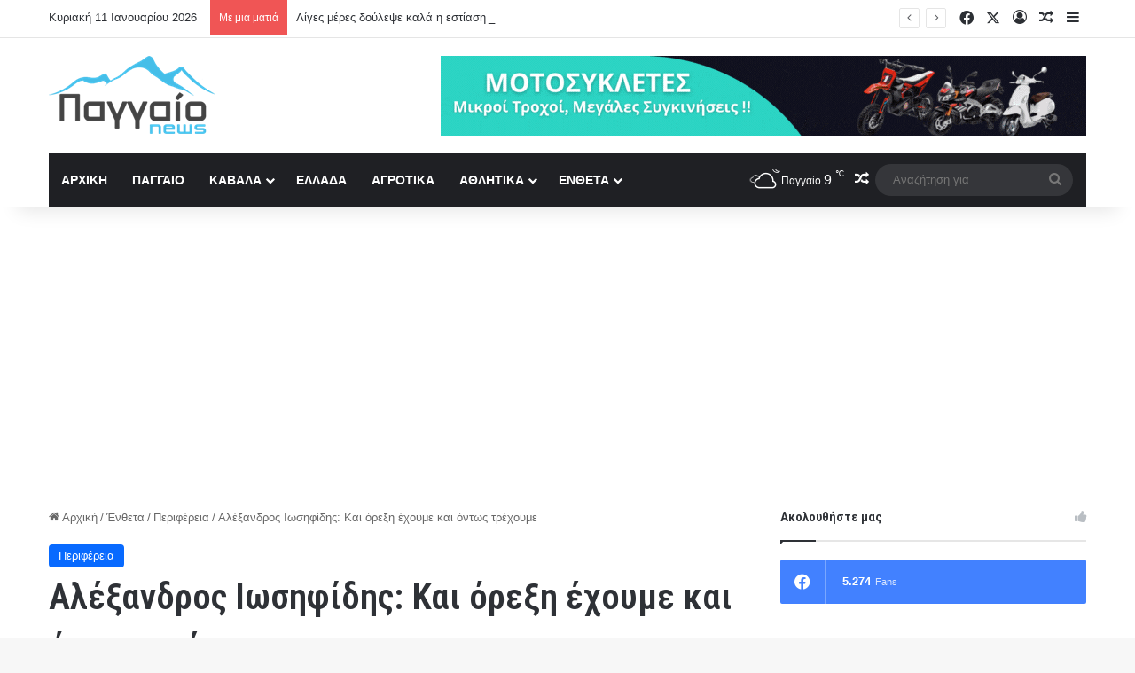

--- FILE ---
content_type: text/html; charset=UTF-8
request_url: https://www.paggaio.news/%CE%B1%CE%BB%CE%AD%CE%BE%CE%B1%CE%BD%CE%B4%CF%81%CE%BF%CF%82-%CE%B9%CF%89%CF%83%CE%B7%CF%86%CE%AF%CE%B4%CE%B7%CF%82-%CE%BA%CE%B1%CE%B9-%CF%8C%CF%81%CE%B5%CE%BE%CE%B7-%CE%AD%CF%87%CE%BF%CF%85%CE%BC/
body_size: 29777
content:
<!DOCTYPE html> <html lang="el" data-skin="light" prefix="og: http://ogp.me/ns#"> <head> <script async src="https://www.googletagmanager.com/gtag/js?id=G-ECTYC88P4M"></script> <script>
				  window.dataLayer = window.dataLayer || [];
				  function gtag(){dataLayer.push(arguments);}
				  gtag('js', new Date());

				  gtag('config', 'G-ECTYC88P4M');
				</script> <meta charset="UTF-8"/> <link rel="profile" href="http://gmpg.org/xfn/11"/> <title>Αλέξανδρος Ιωσηφίδης: Και όρεξη έχουμε και όντως τρέχουμε | paggaio.news</title> <meta http-equiv='x-dns-prefetch-control' content='on'> <link rel='dns-prefetch' href="//cdnjs.cloudflare.com/"/> <link rel='dns-prefetch' href="//ajax.googleapis.com/"/> <link rel='dns-prefetch' href="//fonts.googleapis.com/"/> <link rel='dns-prefetch' href="//fonts.gstatic.com/"/> <link rel='dns-prefetch' href="//s.gravatar.com/"/> <link rel='dns-prefetch' href="//www.google-analytics.com/"/> <link rel='preload' as='script' href="//ajax.googleapis.com/ajax/libs/webfont/1/webfont.js"> <meta name="robots" content="max-snippet:-1,max-image-preview:standard,max-video-preview:-1"/> <link rel="canonical" href="https://www.paggaio.news/%ce%b1%ce%bb%ce%ad%ce%be%ce%b1%ce%bd%ce%b4%cf%81%ce%bf%cf%82-%ce%b9%cf%89%cf%83%ce%b7%cf%86%ce%af%ce%b4%ce%b7%cf%82-%ce%ba%ce%b1%ce%b9-%cf%8c%cf%81%ce%b5%ce%be%ce%b7-%ce%ad%cf%87%ce%bf%cf%85%ce%bc/"/> <meta name="description" content="«Το κυριότερο για μια διοίκηση είναι να στοχεύει ψηλά για την ανάπτυξη και για την πρόοδο των πολιτών / Δεν επαναπαυόμαστε, ούτε στεκόμαστε στις δάφνες της…"/> <meta property="og:type" content="article"/> <meta property="og:locale" content="el_GR"/> <meta property="og:site_name" content="paggaio.news"/> <meta property="og:title" content="Αλέξανδρος Ιωσηφίδης: Και όρεξη έχουμε και όντως τρέχουμε | paggaio.news"/> <meta property="og:description" content="«Το κυριότερο για μια διοίκηση είναι να στοχεύει ψηλά για την ανάπτυξη και για την πρόοδο των πολιτών / Δεν επαναπαυόμαστε, ούτε στεκόμαστε στις δάφνες της εκλογικής μας νίκης» Την ικανοποίησή του για…"/> <meta property="og:url" content="https://www.paggaio.news/%ce%b1%ce%bb%ce%ad%ce%be%ce%b1%ce%bd%ce%b4%cf%81%ce%bf%cf%82-%ce%b9%cf%89%cf%83%ce%b7%cf%86%ce%af%ce%b4%ce%b7%cf%82-%ce%ba%ce%b1%ce%b9-%cf%8c%cf%81%ce%b5%ce%be%ce%b7-%ce%ad%cf%87%ce%bf%cf%85%ce%bc/"/> <meta property="og:image" content="https://www.paggaio.news/wp-content/uploads/2024/06/17063-44337939036498031502-674235555368630344-726228-9734078805-6713655691.jpg"/> <meta property="og:image:width" content="738"/> <meta property="og:image:height" content="452"/> <meta property="og:image:alt" content="Αλέξανδρος-Ιωσηφίδης:-Και-όρεξη-έχουμε-και-όντως-τρέχουμε"/> <meta property="article:published_time" content="2024-06-22T08:05:00+00:00"/> <meta property="article:modified_time" content="2024-06-22T08:05:00+00:00"/> <meta name="twitter:card" content="summary_large_image"/> <meta name="twitter:title" content="Αλέξανδρος Ιωσηφίδης: Και όρεξη έχουμε και όντως τρέχουμε | paggaio.news"/> <meta name="twitter:description" content="«Το κυριότερο για μια διοίκηση είναι να στοχεύει ψηλά για την ανάπτυξη και για την πρόοδο των πολιτών / Δεν επαναπαυόμαστε, ούτε στεκόμαστε στις δάφνες της εκλογικής μας νίκης» Την ικανοποίησή του για…"/> <meta name="twitter:image" content="https://www.paggaio.news/wp-content/uploads/2024/06/17063-44337939036498031502-674235555368630344-726228-9734078805-6713655691.jpg"/> <meta name="twitter:image:alt" content="Αλέξανδρος-Ιωσηφίδης:-Και-όρεξη-έχουμε-και-όντως-τρέχουμε"/> <script type="application/ld+json">{"@context":"https://schema.org","@graph":[{"@type":"WebSite","@id":"https://www.paggaio.news/#/schema/WebSite","url":"https://www.paggaio.news/","name":"paggaio.news","description":"Νέα του Παγγαίου","inLanguage":"el","potentialAction":{"@type":"SearchAction","target":{"@type":"EntryPoint","urlTemplate":"https://www.paggaio.news/search/{search_term_string}/"},"query-input":"required name=search_term_string"},"publisher":{"@type":"Organization","@id":"https://www.paggaio.news/#/schema/Organization","name":"paggaio.news","url":"https://www.paggaio.news/"}},{"@type":"WebPage","@id":"https://www.paggaio.news/%ce%b1%ce%bb%ce%ad%ce%be%ce%b1%ce%bd%ce%b4%cf%81%ce%bf%cf%82-%ce%b9%cf%89%cf%83%ce%b7%cf%86%ce%af%ce%b4%ce%b7%cf%82-%ce%ba%ce%b1%ce%b9-%cf%8c%cf%81%ce%b5%ce%be%ce%b7-%ce%ad%cf%87%ce%bf%cf%85%ce%bc/","url":"https://www.paggaio.news/%ce%b1%ce%bb%ce%ad%ce%be%ce%b1%ce%bd%ce%b4%cf%81%ce%bf%cf%82-%ce%b9%cf%89%cf%83%ce%b7%cf%86%ce%af%ce%b4%ce%b7%cf%82-%ce%ba%ce%b1%ce%b9-%cf%8c%cf%81%ce%b5%ce%be%ce%b7-%ce%ad%cf%87%ce%bf%cf%85%ce%bc/","name":"Αλέξανδρος Ιωσηφίδης: Και όρεξη έχουμε και όντως τρέχουμε | paggaio.news","description":"«Το κυριότερο για μια διοίκηση είναι να στοχεύει ψηλά για την ανάπτυξη και για την πρόοδο των πολιτών / Δεν επαναπαυόμαστε, ούτε στεκόμαστε στις δάφνες της…","inLanguage":"el","isPartOf":{"@id":"https://www.paggaio.news/#/schema/WebSite"},"breadcrumb":{"@type":"BreadcrumbList","@id":"https://www.paggaio.news/#/schema/BreadcrumbList","itemListElement":[{"@type":"ListItem","position":1,"item":"https://www.paggaio.news/","name":"paggaio.news"},{"@type":"ListItem","position":2,"item":"https://www.paggaio.news/category/entheta/","name":"Κατηγορία: Ένθετα"},{"@type":"ListItem","position":3,"item":"https://www.paggaio.news/category/entheta/periferia/","name":"Κατηγορία: Περιφέρεια"},{"@type":"ListItem","position":4,"name":"Αλέξανδρος Ιωσηφίδης: Και όρεξη έχουμε και όντως τρέχουμε"}]},"potentialAction":{"@type":"ReadAction","target":"https://www.paggaio.news/%ce%b1%ce%bb%ce%ad%ce%be%ce%b1%ce%bd%ce%b4%cf%81%ce%bf%cf%82-%ce%b9%cf%89%cf%83%ce%b7%cf%86%ce%af%ce%b4%ce%b7%cf%82-%ce%ba%ce%b1%ce%b9-%cf%8c%cf%81%ce%b5%ce%be%ce%b7-%ce%ad%cf%87%ce%bf%cf%85%ce%bc/"},"datePublished":"2024-06-22T08:05:00+00:00","dateModified":"2024-06-22T08:05:00+00:00","author":{"@type":"Person","@id":"https://www.paggaio.news/#/schema/Person/ed920e6d9f948e3e5c6e7f0b6d5da879","name":"Νέα Παγγαίου"}}]}</script> <link rel="alternate" type="application/rss+xml" title="Ροή RSS &raquo; paggaio.news" href="/feed/"/> <link rel="alternate" type="application/rss+xml" title="Ροή Σχολίων &raquo; paggaio.news" href="/comments/feed/"/> <link rel="alternate" type="application/rss+xml" title="Ροή Σχολίων paggaio.news &raquo; Αλέξανδρος Ιωσηφίδης: Και όρεξη έχουμε και όντως τρέχουμε" href="/%ce%b1%ce%bb%ce%ad%ce%be%ce%b1%ce%bd%ce%b4%cf%81%ce%bf%cf%82-%ce%b9%cf%89%cf%83%ce%b7%cf%86%ce%af%ce%b4%ce%b7%cf%82-%ce%ba%ce%b1%ce%b9-%cf%8c%cf%81%ce%b5%ce%be%ce%b7-%ce%ad%cf%87%ce%bf%cf%85%ce%bc/feed/"/> <style type="text/css"> :root{ --tie-preset-gradient-1: linear-gradient(135deg, rgba(6, 147, 227, 1) 0%, rgb(155, 81, 224) 100%); --tie-preset-gradient-2: linear-gradient(135deg, rgb(122, 220, 180) 0%, rgb(0, 208, 130) 100%); --tie-preset-gradient-3: linear-gradient(135deg, rgba(252, 185, 0, 1) 0%, rgba(255, 105, 0, 1) 100%); --tie-preset-gradient-4: linear-gradient(135deg, rgba(255, 105, 0, 1) 0%, rgb(207, 46, 46) 100%); --tie-preset-gradient-5: linear-gradient(135deg, rgb(238, 238, 238) 0%, rgb(169, 184, 195) 100%); --tie-preset-gradient-6: linear-gradient(135deg, rgb(74, 234, 220) 0%, rgb(151, 120, 209) 20%, rgb(207, 42, 186) 40%, rgb(238, 44, 130) 60%, rgb(251, 105, 98) 80%, rgb(254, 248, 76) 100%); --tie-preset-gradient-7: linear-gradient(135deg, rgb(255, 206, 236) 0%, rgb(152, 150, 240) 100%); --tie-preset-gradient-8: linear-gradient(135deg, rgb(254, 205, 165) 0%, rgb(254, 45, 45) 50%, rgb(107, 0, 62) 100%); --tie-preset-gradient-9: linear-gradient(135deg, rgb(255, 203, 112) 0%, rgb(199, 81, 192) 50%, rgb(65, 88, 208) 100%); --tie-preset-gradient-10: linear-gradient(135deg, rgb(255, 245, 203) 0%, rgb(182, 227, 212) 50%, rgb(51, 167, 181) 100%); --tie-preset-gradient-11: linear-gradient(135deg, rgb(202, 248, 128) 0%, rgb(113, 206, 126) 100%); --tie-preset-gradient-12: linear-gradient(135deg, rgb(2, 3, 129) 0%, rgb(40, 116, 252) 100%); --tie-preset-gradient-13: linear-gradient(135deg, #4D34FA, #ad34fa); --tie-preset-gradient-14: linear-gradient(135deg, #0057FF, #31B5FF); --tie-preset-gradient-15: linear-gradient(135deg, #FF007A, #FF81BD); --tie-preset-gradient-16: linear-gradient(135deg, #14111E, #4B4462); --tie-preset-gradient-17: linear-gradient(135deg, #F32758, #FFC581); --main-nav-background: #1f2024; --main-nav-secondry-background: rgba(0,0,0,0.2); --main-nav-primary-color: #0088ff; --main-nav-contrast-primary-color: #FFFFFF; --main-nav-text-color: #FFFFFF; --main-nav-secondry-text-color: rgba(225,255,255,0.5); --main-nav-main-border-color: rgba(255,255,255,0.07); --main-nav-secondry-border-color: rgba(255,255,255,0.04); } </style> <link rel="alternate" title="oEmbed (JSON)" type="application/json+oembed" href="/wp-json/oembed/1.0/embed?url=https%3A%2F%2Fwww.paggaio.news%2F%25ce%25b1%25ce%25bb%25ce%25ad%25ce%25be%25ce%25b1%25ce%25bd%25ce%25b4%25cf%2581%25ce%25bf%25cf%2582-%25ce%25b9%25cf%2589%25cf%2583%25ce%25b7%25cf%2586%25ce%25af%25ce%25b4%25ce%25b7%25cf%2582-%25ce%25ba%25ce%25b1%25ce%25b9-%25cf%258c%25cf%2581%25ce%25b5%25ce%25be%25ce%25b7-%25ce%25ad%25cf%2587%25ce%25bf%25cf%2585%25ce%25bc%2F"/> <link rel="alternate" title="oEmbed (XML)" type="text/xml+oembed" href="/wp-json/oembed/1.0/embed?url=https%3A%2F%2Fwww.paggaio.news%2F%25ce%25b1%25ce%25bb%25ce%25ad%25ce%25be%25ce%25b1%25ce%25bd%25ce%25b4%25cf%2581%25ce%25bf%25cf%2582-%25ce%25b9%25cf%2589%25cf%2583%25ce%25b7%25cf%2586%25ce%25af%25ce%25b4%25ce%25b7%25cf%2582-%25ce%25ba%25ce%25b1%25ce%25b9-%25cf%258c%25cf%2581%25ce%25b5%25ce%25be%25ce%25b7-%25ce%25ad%25cf%2587%25ce%25bf%25cf%2585%25ce%25bc%2F&#038;format=xml"/> <meta property="og:title" content="Αλέξανδρος Ιωσηφίδης: Και όρεξη έχουμε και όντως τρέχουμε - paggaio.news"/> <meta property="og:type" content="article"/> <meta property="og:description" content="«Το κυριότερο για μια διοίκηση είναι να στοχεύει ψηλά για την ανάπτυξη και για την πρόοδο των πολιτώ"/> <meta property="og:url" content="https://www.paggaio.news/%ce%b1%ce%bb%ce%ad%ce%be%ce%b1%ce%bd%ce%b4%cf%81%ce%bf%cf%82-%ce%b9%cf%89%cf%83%ce%b7%cf%86%ce%af%ce%b4%ce%b7%cf%82-%ce%ba%ce%b1%ce%b9-%cf%8c%cf%81%ce%b5%ce%be%ce%b7-%ce%ad%cf%87%ce%bf%cf%85%ce%bc/"/> <meta property="og:site_name" content="paggaio.news"/> <meta property="og:image" content="https://www.paggaio.news/wp-content/uploads/2024/06/17063-44337939036498031502-674235555368630344-726228-9734078805-6713655691.jpg"/> <meta name="viewport" content="width=device-width, initial-scale=1.0"/><style id='wp-img-auto-sizes-contain-inline-css' type='text/css'> img:is([sizes=auto i],[sizes^="auto," i]){contain-intrinsic-size:3000px 1500px} /*# sourceURL=wp-img-auto-sizes-contain-inline-css */ </style> <style id='wp-emoji-styles-inline-css' type='text/css'> img.wp-smiley, img.emoji { display: inline !important; border: none !important; box-shadow: none !important; height: 1em !important; width: 1em !important; margin: 0 0.07em !important; vertical-align: -0.1em !important; background: none !important; padding: 0 !important; } /*# sourceURL=wp-emoji-styles-inline-css */ </style> <link rel='stylesheet' id='coderevolution-front-css-css' href="/wp-content/plugins/rss-feed-post-generator-echo/styles/coderevolution-front.css?ver=5.4.8.1" type='text/css' media='all'/> <link rel='stylesheet' id='echo-thumbnail-css-css' href="/wp-content/plugins/rss-feed-post-generator-echo/styles/echo-thumbnail.css?ver=5.4.8.1" type='text/css' media='all'/> <link rel='stylesheet' id='tie-css-base-css' href="/wp-content/themes/jannah/assets/css/base.min.css?ver=7.6.0" type='text/css' media='all'/> <link rel='stylesheet' id='tie-css-styles-css' href="/wp-content/themes/jannah/assets/css/style.min.css?ver=7.6.0" type='text/css' media='all'/> <link rel='stylesheet' id='tie-css-widgets-css' href="/wp-content/themes/jannah/assets/css/widgets.min.css?ver=7.6.0" type='text/css' media='all'/> <link rel='stylesheet' id='tie-css-helpers-css' href="/wp-content/themes/jannah/assets/css/helpers.min.css?ver=7.6.0" type='text/css' media='all'/> <link rel='stylesheet' id='tie-fontawesome5-css' href="/wp-content/themes/jannah/assets/css/fontawesome.css?ver=7.6.0" type='text/css' media='all'/> <link rel='stylesheet' id='tie-css-ilightbox-css' href="/wp-content/themes/jannah/assets/ilightbox/dark-skin/skin.css?ver=7.6.0" type='text/css' media='all'/> <link rel='stylesheet' id='tie-css-shortcodes-css' href="/wp-content/themes/jannah/assets/css/plugins/shortcodes.min.css?ver=7.6.0" type='text/css' media='all'/> <link rel='stylesheet' id='tie-css-single-css' href="/wp-content/themes/jannah/assets/css/single.min.css?ver=7.6.0" type='text/css' media='all'/> <link rel='stylesheet' id='tie-css-print-css' href="/wp-content/themes/jannah/assets/css/print.css?ver=7.6.0" type='text/css' media='print'/> <link rel='stylesheet' id='tie-theme-child-css-css' href="/wp-content/themes/jannah-child/style.css?ver=6.9" type='text/css' media='all'/> <style id='tie-theme-child-css-inline-css' type='text/css'> .wf-active .logo-text,.wf-active h1,.wf-active h2,.wf-active h3,.wf-active h4,.wf-active h5,.wf-active h6,.wf-active .the-subtitle{font-family: 'Roboto Condensed';}#main-nav .main-menu > ul > li > a{text-transform: uppercase;}#header-notification-bar{background: var( --tie-preset-gradient-13 );}#header-notification-bar{--tie-buttons-color: #FFFFFF;--tie-buttons-border-color: #FFFFFF;--tie-buttons-hover-color: #e1e1e1;--tie-buttons-hover-text: #000000;}#header-notification-bar{--tie-buttons-text: #000000;}.tie-cat-50,.tie-cat-item-50 > span{background-color:#e67e22 !important;color:#FFFFFF !important;}.tie-cat-50:after{border-top-color:#e67e22 !important;}.tie-cat-50:hover{background-color:#c86004 !important;}.tie-cat-50:hover:after{border-top-color:#c86004 !important;}.tie-cat-60,.tie-cat-item-60 > span{background-color:#2ecc71 !important;color:#FFFFFF !important;}.tie-cat-60:after{border-top-color:#2ecc71 !important;}.tie-cat-60:hover{background-color:#10ae53 !important;}.tie-cat-60:hover:after{border-top-color:#10ae53 !important;}.tie-cat-62,.tie-cat-item-62 > span{background-color:#9b59b6 !important;color:#FFFFFF !important;}.tie-cat-62:after{border-top-color:#9b59b6 !important;}.tie-cat-62:hover{background-color:#7d3b98 !important;}.tie-cat-62:hover:after{border-top-color:#7d3b98 !important;}.tie-cat-64,.tie-cat-item-64 > span{background-color:#34495e !important;color:#FFFFFF !important;}.tie-cat-64:after{border-top-color:#34495e !important;}.tie-cat-64:hover{background-color:#162b40 !important;}.tie-cat-64:hover:after{border-top-color:#162b40 !important;}.tie-cat-67,.tie-cat-item-67 > span{background-color:#795548 !important;color:#FFFFFF !important;}.tie-cat-67:after{border-top-color:#795548 !important;}.tie-cat-67:hover{background-color:#5b372a !important;}.tie-cat-67:hover:after{border-top-color:#5b372a !important;}.tie-cat-68,.tie-cat-item-68 > span{background-color:#4CAF50 !important;color:#FFFFFF !important;}.tie-cat-68:after{border-top-color:#4CAF50 !important;}.tie-cat-68:hover{background-color:#2e9132 !important;}.tie-cat-68:hover:after{border-top-color:#2e9132 !important;}@media (max-width: 991px){.side-aside.normal-side{background: #2f88d6;background: -webkit-linear-gradient(135deg,#5933a2,#2f88d6 );background: -moz-linear-gradient(135deg,#5933a2,#2f88d6 );background: -o-linear-gradient(135deg,#5933a2,#2f88d6 );background: linear-gradient(135deg,#2f88d6,#5933a2 );}}#ct-ultimate-gdpr-cookie-open {font-family: Roboto;font-size: 13px;}.author-meta { display: none;}comments-area.comments { display: none;} /*# sourceURL=tie-theme-child-css-inline-css */ </style> <script type="text/javascript" src="https://www.paggaio.news/wp-includes/js/jquery/jquery.min.js?ver=3.7.1" id="jquery-core-js"></script> <script type="text/javascript" src="https://www.paggaio.news/wp-includes/js/jquery/jquery-migrate.min.js?ver=3.4.1" id="jquery-migrate-js"></script> <link rel="https://api.w.org/" href="/wp-json/"/><link rel="alternate" title="JSON" type="application/json" href="/wp-json/wp/v2/posts/17063"/><link rel="EditURI" type="application/rsd+xml" title="RSD" href="/xmlrpc.php?rsd"/> <meta name="description" content="«Το κυριότερο για μια διοίκηση είναι να στοχεύει ψηλά για την ανάπτυξη και για την πρόοδο των πολιτών / Δεν επαναπαυόμαστε, ούτε στεκόμαστε στις δάφνε"/><meta http-equiv="X-UA-Compatible" content="IE=edge"> <link rel="icon" href="/wp-content/uploads/favicon.ico" sizes="32x32"/> <link rel="icon" href="/wp-content/uploads/favicon.ico" sizes="192x192"/> <link rel="apple-touch-icon" href="/wp-content/uploads/favicon.ico"/> <meta name="msapplication-TileImage" content="https://www.paggaio.news/wp-content/uploads/favicon.ico"/> <style id='global-styles-inline-css' type='text/css'> :root{--wp--preset--aspect-ratio--square: 1;--wp--preset--aspect-ratio--4-3: 4/3;--wp--preset--aspect-ratio--3-4: 3/4;--wp--preset--aspect-ratio--3-2: 3/2;--wp--preset--aspect-ratio--2-3: 2/3;--wp--preset--aspect-ratio--16-9: 16/9;--wp--preset--aspect-ratio--9-16: 9/16;--wp--preset--color--black: #000000;--wp--preset--color--cyan-bluish-gray: #abb8c3;--wp--preset--color--white: #ffffff;--wp--preset--color--pale-pink: #f78da7;--wp--preset--color--vivid-red: #cf2e2e;--wp--preset--color--luminous-vivid-orange: #ff6900;--wp--preset--color--luminous-vivid-amber: #fcb900;--wp--preset--color--light-green-cyan: #7bdcb5;--wp--preset--color--vivid-green-cyan: #00d084;--wp--preset--color--pale-cyan-blue: #8ed1fc;--wp--preset--color--vivid-cyan-blue: #0693e3;--wp--preset--color--vivid-purple: #9b51e0;--wp--preset--color--global-color: #0088ff;--wp--preset--gradient--vivid-cyan-blue-to-vivid-purple: linear-gradient(135deg,rgb(6,147,227) 0%,rgb(155,81,224) 100%);--wp--preset--gradient--light-green-cyan-to-vivid-green-cyan: linear-gradient(135deg,rgb(122,220,180) 0%,rgb(0,208,130) 100%);--wp--preset--gradient--luminous-vivid-amber-to-luminous-vivid-orange: linear-gradient(135deg,rgb(252,185,0) 0%,rgb(255,105,0) 100%);--wp--preset--gradient--luminous-vivid-orange-to-vivid-red: linear-gradient(135deg,rgb(255,105,0) 0%,rgb(207,46,46) 100%);--wp--preset--gradient--very-light-gray-to-cyan-bluish-gray: linear-gradient(135deg,rgb(238,238,238) 0%,rgb(169,184,195) 100%);--wp--preset--gradient--cool-to-warm-spectrum: linear-gradient(135deg,rgb(74,234,220) 0%,rgb(151,120,209) 20%,rgb(207,42,186) 40%,rgb(238,44,130) 60%,rgb(251,105,98) 80%,rgb(254,248,76) 100%);--wp--preset--gradient--blush-light-purple: linear-gradient(135deg,rgb(255,206,236) 0%,rgb(152,150,240) 100%);--wp--preset--gradient--blush-bordeaux: linear-gradient(135deg,rgb(254,205,165) 0%,rgb(254,45,45) 50%,rgb(107,0,62) 100%);--wp--preset--gradient--luminous-dusk: linear-gradient(135deg,rgb(255,203,112) 0%,rgb(199,81,192) 50%,rgb(65,88,208) 100%);--wp--preset--gradient--pale-ocean: linear-gradient(135deg,rgb(255,245,203) 0%,rgb(182,227,212) 50%,rgb(51,167,181) 100%);--wp--preset--gradient--electric-grass: linear-gradient(135deg,rgb(202,248,128) 0%,rgb(113,206,126) 100%);--wp--preset--gradient--midnight: linear-gradient(135deg,rgb(2,3,129) 0%,rgb(40,116,252) 100%);--wp--preset--font-size--small: 13px;--wp--preset--font-size--medium: 20px;--wp--preset--font-size--large: 36px;--wp--preset--font-size--x-large: 42px;--wp--preset--spacing--20: 0.44rem;--wp--preset--spacing--30: 0.67rem;--wp--preset--spacing--40: 1rem;--wp--preset--spacing--50: 1.5rem;--wp--preset--spacing--60: 2.25rem;--wp--preset--spacing--70: 3.38rem;--wp--preset--spacing--80: 5.06rem;--wp--preset--shadow--natural: 6px 6px 9px rgba(0, 0, 0, 0.2);--wp--preset--shadow--deep: 12px 12px 50px rgba(0, 0, 0, 0.4);--wp--preset--shadow--sharp: 6px 6px 0px rgba(0, 0, 0, 0.2);--wp--preset--shadow--outlined: 6px 6px 0px -3px rgb(255, 255, 255), 6px 6px rgb(0, 0, 0);--wp--preset--shadow--crisp: 6px 6px 0px rgb(0, 0, 0);}:where(.is-layout-flex){gap: 0.5em;}:where(.is-layout-grid){gap: 0.5em;}body .is-layout-flex{display: flex;}.is-layout-flex{flex-wrap: wrap;align-items: center;}.is-layout-flex > :is(*, div){margin: 0;}body .is-layout-grid{display: grid;}.is-layout-grid > :is(*, div){margin: 0;}:where(.wp-block-columns.is-layout-flex){gap: 2em;}:where(.wp-block-columns.is-layout-grid){gap: 2em;}:where(.wp-block-post-template.is-layout-flex){gap: 1.25em;}:where(.wp-block-post-template.is-layout-grid){gap: 1.25em;}.has-black-color{color: var(--wp--preset--color--black) !important;}.has-cyan-bluish-gray-color{color: var(--wp--preset--color--cyan-bluish-gray) !important;}.has-white-color{color: var(--wp--preset--color--white) !important;}.has-pale-pink-color{color: var(--wp--preset--color--pale-pink) !important;}.has-vivid-red-color{color: var(--wp--preset--color--vivid-red) !important;}.has-luminous-vivid-orange-color{color: var(--wp--preset--color--luminous-vivid-orange) !important;}.has-luminous-vivid-amber-color{color: var(--wp--preset--color--luminous-vivid-amber) !important;}.has-light-green-cyan-color{color: var(--wp--preset--color--light-green-cyan) !important;}.has-vivid-green-cyan-color{color: var(--wp--preset--color--vivid-green-cyan) !important;}.has-pale-cyan-blue-color{color: var(--wp--preset--color--pale-cyan-blue) !important;}.has-vivid-cyan-blue-color{color: var(--wp--preset--color--vivid-cyan-blue) !important;}.has-vivid-purple-color{color: var(--wp--preset--color--vivid-purple) !important;}.has-black-background-color{background-color: var(--wp--preset--color--black) !important;}.has-cyan-bluish-gray-background-color{background-color: var(--wp--preset--color--cyan-bluish-gray) !important;}.has-white-background-color{background-color: var(--wp--preset--color--white) !important;}.has-pale-pink-background-color{background-color: var(--wp--preset--color--pale-pink) !important;}.has-vivid-red-background-color{background-color: var(--wp--preset--color--vivid-red) !important;}.has-luminous-vivid-orange-background-color{background-color: var(--wp--preset--color--luminous-vivid-orange) !important;}.has-luminous-vivid-amber-background-color{background-color: var(--wp--preset--color--luminous-vivid-amber) !important;}.has-light-green-cyan-background-color{background-color: var(--wp--preset--color--light-green-cyan) !important;}.has-vivid-green-cyan-background-color{background-color: var(--wp--preset--color--vivid-green-cyan) !important;}.has-pale-cyan-blue-background-color{background-color: var(--wp--preset--color--pale-cyan-blue) !important;}.has-vivid-cyan-blue-background-color{background-color: var(--wp--preset--color--vivid-cyan-blue) !important;}.has-vivid-purple-background-color{background-color: var(--wp--preset--color--vivid-purple) !important;}.has-black-border-color{border-color: var(--wp--preset--color--black) !important;}.has-cyan-bluish-gray-border-color{border-color: var(--wp--preset--color--cyan-bluish-gray) !important;}.has-white-border-color{border-color: var(--wp--preset--color--white) !important;}.has-pale-pink-border-color{border-color: var(--wp--preset--color--pale-pink) !important;}.has-vivid-red-border-color{border-color: var(--wp--preset--color--vivid-red) !important;}.has-luminous-vivid-orange-border-color{border-color: var(--wp--preset--color--luminous-vivid-orange) !important;}.has-luminous-vivid-amber-border-color{border-color: var(--wp--preset--color--luminous-vivid-amber) !important;}.has-light-green-cyan-border-color{border-color: var(--wp--preset--color--light-green-cyan) !important;}.has-vivid-green-cyan-border-color{border-color: var(--wp--preset--color--vivid-green-cyan) !important;}.has-pale-cyan-blue-border-color{border-color: var(--wp--preset--color--pale-cyan-blue) !important;}.has-vivid-cyan-blue-border-color{border-color: var(--wp--preset--color--vivid-cyan-blue) !important;}.has-vivid-purple-border-color{border-color: var(--wp--preset--color--vivid-purple) !important;}.has-vivid-cyan-blue-to-vivid-purple-gradient-background{background: var(--wp--preset--gradient--vivid-cyan-blue-to-vivid-purple) !important;}.has-light-green-cyan-to-vivid-green-cyan-gradient-background{background: var(--wp--preset--gradient--light-green-cyan-to-vivid-green-cyan) !important;}.has-luminous-vivid-amber-to-luminous-vivid-orange-gradient-background{background: var(--wp--preset--gradient--luminous-vivid-amber-to-luminous-vivid-orange) !important;}.has-luminous-vivid-orange-to-vivid-red-gradient-background{background: var(--wp--preset--gradient--luminous-vivid-orange-to-vivid-red) !important;}.has-very-light-gray-to-cyan-bluish-gray-gradient-background{background: var(--wp--preset--gradient--very-light-gray-to-cyan-bluish-gray) !important;}.has-cool-to-warm-spectrum-gradient-background{background: var(--wp--preset--gradient--cool-to-warm-spectrum) !important;}.has-blush-light-purple-gradient-background{background: var(--wp--preset--gradient--blush-light-purple) !important;}.has-blush-bordeaux-gradient-background{background: var(--wp--preset--gradient--blush-bordeaux) !important;}.has-luminous-dusk-gradient-background{background: var(--wp--preset--gradient--luminous-dusk) !important;}.has-pale-ocean-gradient-background{background: var(--wp--preset--gradient--pale-ocean) !important;}.has-electric-grass-gradient-background{background: var(--wp--preset--gradient--electric-grass) !important;}.has-midnight-gradient-background{background: var(--wp--preset--gradient--midnight) !important;}.has-small-font-size{font-size: var(--wp--preset--font-size--small) !important;}.has-medium-font-size{font-size: var(--wp--preset--font-size--medium) !important;}.has-large-font-size{font-size: var(--wp--preset--font-size--large) !important;}.has-x-large-font-size{font-size: var(--wp--preset--font-size--x-large) !important;} /*# sourceURL=global-styles-inline-css */ </style> <meta name="generator" content="WP Rocket 3.20.3" data-wpr-features="wpr_preload_links wpr_desktop"/></head> <body id="tie-body" class="wp-singular post-template-default single single-post postid-17063 single-format-standard wp-theme-jannah wp-child-theme-jannah-child tie-no-js wrapper-has-shadow block-head-1 magazine2 is-thumb-overlay-disabled is-desktop is-header-layout-3 has-header-ad sidebar-right has-sidebar post-layout-1 narrow-title-narrow-media has-mobile-share post-has-toggle hide_share_post_top hide_share_post_bottom"> <div data-rocket-location-hash="e5b8de42769b3d7311e4c77717550b26" class="background-overlay"> <div data-rocket-location-hash="20f4eca15480f982a53dda1cb4873ede" id="tie-container" class="site tie-container"> <div data-rocket-location-hash="3cd18522b647fd3b2d7c4710f4fe6515" id="tie-wrapper"> <header id="theme-header" class="theme-header header-layout-3 main-nav-dark main-nav-default-dark main-nav-below main-nav-boxed has-stream-item top-nav-active top-nav-light top-nav-default-light top-nav-above has-shadow has-normal-width-logo mobile-header-centered"> <nav id="top-nav" class="has-date-breaking-components top-nav header-nav has-breaking-news" aria-label="Secondary Navigation"> <div class="container"> <div class="topbar-wrapper"> <div class="topbar-today-date"> Κυριακή 11 Ιανουαρίου 2026 </div> <div class="tie-alignleft"> <div class="breaking controls-is-active"> <span class="breaking-title"> <span class="tie-icon-bolt breaking-icon" aria-hidden="true"></span> <span class="breaking-title-text">Με μια ματιά</span> </span> <ul id="breaking-news-in-header" class="breaking-news" data-type="reveal" data-arrows="true"> <li class="news-item"> <a href="/%ce%b4%ce%ae%ce%bc%ce%bf%cf%82-%cf%80%ce%b1%ce%b3%ce%b3%ce%b1%ce%af%ce%bf%cf%85-1%ce%bf%cf%82-%ce%b4%ce%b9%ce%b5%ce%b8%ce%bd%ce%ae%cf%82-%ce%bb%ce%bf%ce%b3%ce%bf%cf%84%ce%b5%cf%87%ce%bd%ce%b9%ce%ba/">Δήμος Παγγαίου: 1ος Διεθνής Λογοτεχνικός Διαγωνισμός</a> </li> <li class="news-item"> <a href="/%ce%bb%ce%af%ce%b3%ce%b5%cf%82-%ce%bc%ce%ad%cf%81%ce%b5%cf%82-%ce%b4%ce%bf%cf%8d%ce%bb%ce%b5%cf%88%ce%b5-%ce%ba%ce%b1%ce%bb%ce%ac-%ce%b7-%ce%b5%cf%83%cf%84%ce%af%ce%b1%cf%83%ce%b7-%cf%83%cf%84%ce%b7/">Λίγες μέρες δούλεψε καλά η εστίαση στη διάρκεια των γιορτών</a> </li> <li class="news-item"> <a href="/%ce%bc%ce%b1%cf%83%ce%bf%cf%8d%cf%84%ce%b7%cf%82-%ce%ba%cf%81%ce%b7%cf%84%ce%b9%ce%ba%cf%8c%cf%82-%cf%85%cf%80%ce%b5%ce%b3%cf%81%ce%ac%cf%86%ce%b7-%ce%b7-%cf%83%cf%85%ce%bc%cf%86%cf%89/">Μασούτης – Κρητικός: Υπεγράφη η συμφωνία που αλλάζει τον χάρτη του οργανωμένου λιανεμπορίου</a> </li> <li class="news-item"> <a href="/%cf%80%ce%b5%cf%81%ce%b9%cf%86%ce%ad%cf%81%ce%b5%ce%b9%ce%b1-%ce%b1%ce%bc%ce%b8-%ce%b5%ce%b3%ce%ba%cf%81%ce%af%ce%b8%ce%b7%ce%ba%ce%b5-%cf%87%cf%81%ce%b7%ce%bc%ce%b1%cf%84%ce%bf%ce%b4%cf%8c%cf%84/">Περιφέρεια ΑΜΘ: Εγκρίθηκε χρηματοδότηση για δράσεις στον τομέα Αλιείας και Υδατοκαλλιέργειας</a> </li> <li class="news-item"> <a href="/%ce%b8%ce%b5%cf%84%ce%b9%ce%ba%cf%8c-%ce%b1%cf%80%ce%bf%cf%84%cf%8d%cf%80%cf%89%ce%bc%ce%b1-%ce%ac%cf%86%ce%b7%cf%83%ce%b5-%cf%84%ce%bf-2025-%cf%83%cf%84%ce%bf%ce%bd-%ce%b4%ce%ae%ce%bc%ce%bf-%cf%80/">Θετικό αποτύπωμα άφησε το 2025 στον Δήμο Παγγαίου</a> </li> <li class="news-item"> <a href="/%ce%ba%cf%8e%cf%83%cf%84%ce%b1%cf%82-%cf%84%ce%b9%cf%84%cf%8c%cf%80%ce%bf%cf%85%ce%bb%ce%bf%cf%82-%ce%bf-%ce%bb-%ce%b1%ce%b8%ce%b1%ce%bd%ce%b1%cf%83%ce%b9%ce%ac%ce%b4%ce%b7%cf%82-%ce%ac%cf%86%ce%b7/">Κώστας Τιτόπουλος: Ο Λ. Αθανασιάδης άφησε έργο, ενώ ο κ. Μουριάδης προθέσεις και… όνειρα</a> </li> <li class="news-item"> <a href="/%ce%b1%cf%85%ce%be%ce%b7%ce%bc%ce%ad%ce%bd%ce%b7-%ce%b7-%cf%80%cf%81%ce%bf%cf%83%ce%ad%ce%bb%ce%b5%cf%85%cf%83%ce%b7-%ce%b5%cf%80%ce%b9%cf%83%ce%ba%ce%b5%cf%80%cf%84%cf%8e%ce%bd-%cf%83%cf%84%ce%bf/">Αυξημένη η προσέλευση επισκεπτών στο Μουσείο Κέρινων Ομοιωμάτων</a> </li> <li class="news-item"> <a href="/%ce%b5%cf%80%ce%b9%ce%ba%cf%81%ce%b9%cf%84%ce%b9%ce%ba%cf%8c%cf%82-%ce%bf-%cf%80%ce%b1%ce%bd%ce%b1%ce%b3%ce%b9%cf%8e%cf%84%ce%b7%cf%82-%ce%bc%ce%b1%ce%bc%cf%84%cf%83%ce%b1%ce%b4%ce%ad%ce%bb%ce%b7/">Επικριτικός ο Παναγιώτης Μαμτσαδέλης για τον νέο Κώδικα Τοπικής Αυτοδιοίκησης</a> </li> <li class="news-item"> <a href="/%ce%b7-%ce%b1%cf%83%cf%84%ce%b5%cf%81%ce%bf%cf%8d%cf%80%ce%bf%ce%bb%ce%b7-%ce%ba%ce%ad%cf%81%ce%b4%ce%b9%cf%83%ce%b5-%ce%bc%ce%b9%ce%ba%cf%81%ce%bf%cf%8d%cf%82-%ce%ba%ce%b1%ce%b9-%ce%bc/">Η «Αστερούπολη» κέρδισε μικρούς και μεγάλους</a> </li> <li class="news-item"> <a href="/%ce%b8%ce%b1%ce%bd%ce%b1%cf%84%ce%b7%cf%86%cf%8c%cf%81%ce%bf-%cf%84%cf%81%ce%bf%cf%87%ce%b1%ce%af%ce%bf-%ce%bc%ce%b5-%ce%ba%ce%bb%ce%b5%ce%bc%ce%bc%ce%ad%ce%bd%ce%bf-%cf%8c%cf%87%ce%b7%ce%bc%ce%b1/">Θανατηφόρο τροχαίο με κλεμμένο όχημα</a> </li> </ul> </div> </div> <div class="tie-alignright"> <ul class="components"> <li class="social-icons-item"><a class="social-link facebook-social-icon" rel="external noopener nofollow" target="_blank" href="//www.facebook.com/paggaionews/"><span class="tie-social-icon tie-icon-facebook"></span><span class="screen-reader-text">Facebook</span></a></li><li class="social-icons-item"><a class="social-link twitter-social-icon" rel="external noopener nofollow" target="_blank" href="//twitter.com/paggaionews"><span class="tie-social-icon tie-icon-twitter"></span><span class="screen-reader-text">X</span></a></li> <li class=" popup-login-icon menu-item custom-menu-link"> <a href="#" class="lgoin-btn tie-popup-trigger"> <span class="tie-icon-author" aria-hidden="true"></span> <span class="screen-reader-text">Log In</span> </a> </li> <li class="random-post-icon menu-item custom-menu-link"> <a href="?random-post=1" class="random-post" title="Random Article" rel="nofollow"> <span class="tie-icon-random" aria-hidden="true"></span> <span class="screen-reader-text">Random Article</span> </a> </li> <li class="side-aside-nav-icon menu-item custom-menu-link"> <a href="#"> <span class="tie-icon-navicon" aria-hidden="true"></span> <span class="screen-reader-text">Sidebar</span> </a> </li> </ul> </div> </div> </div> </nav> <div class="container header-container"> <div class="tie-row logo-row"> <div class="logo-wrapper"> <div class="tie-col-md-4 logo-container clearfix"> <div id="mobile-header-components-area_1" class="mobile-header-components"><ul class="components"><li class="mobile-component_menu custom-menu-link"><a href="#" id="mobile-menu-icon"><span class="tie-mobile-menu-icon nav-icon is-layout-1"></span><span class="screen-reader-text">Μενού</span></a></li></ul></div> <div id="logo" class="image-logo" style="margin-top: 20px; margin-bottom: 1px;"> <a title="Νέα Παγγαίου" href="/"> <picture class="tie-logo-default tie-logo-picture"> <source class="tie-logo-source-default tie-logo-source" srcset="https://www.paggaio.news/wp-content/uploads/logo_retina2x.png 2x, https://www.paggaio.news/wp-content/uploads/logo_transparent.png 1x"> <img class="tie-logo-img-default tie-logo-img" src="/wp-content/uploads/logo_transparent.png" alt="Νέα Παγγαίου" width="187" height="88" style="max-height:88px; width: auto;"/> </picture> </a> </div> <div id="mobile-header-components-area_2" class="mobile-header-components"></div> </div> </div> <div class="tie-col-md-8 stream-item stream-item-top-wrapper"><div class="stream-item-top"><div class="stream-item-size"><a href="//www.geniuskids.gr/" target="_blank"><img src="/wp-content/uploads/2024/07/geniuskids_paggaio.gif" width="728px" alt="Genius Kids Ad"></a></div></div></div> </div> </div> <div class="main-nav-wrapper"> <nav id="main-nav" data-skin="search-in-main-nav" class="main-nav header-nav live-search-parent menu-style-default menu-style-solid-bg" aria-label="Primary Navigation"> <div class="container"> <div class="main-menu-wrapper"> <div id="menu-components-wrap"> <div class="main-menu main-menu-wrap"> <div id="main-nav-menu" class="main-menu header-menu"><ul id="menu-main" class="menu"><li id="menu-item-767" class="menu-item menu-item-type-custom menu-item-object-custom menu-item-home menu-item-767"><a href="/">Αρχική</a></li> <li id="menu-item-1011" class="menu-item menu-item-type-taxonomy menu-item-object-category menu-item-1011"><a href="/category/paggaio/">Παγγαίο</a></li> <li id="menu-item-1013" class="menu-item menu-item-type-taxonomy menu-item-object-category menu-item-has-children menu-item-1013"><a href="/category/kavala/">Καβάλα</a> <ul class="sub-menu menu-sub-content"> <li id="menu-item-3158" class="menu-item menu-item-type-taxonomy menu-item-object-category menu-item-3158"><a href="/category/thasos/">Θάσος</a></li> <li id="menu-item-3159" class="menu-item menu-item-type-taxonomy menu-item-object-category menu-item-3159"><a href="/category/nestos/">Νέστος</a></li> </ul> </li> <li id="menu-item-1071" class="menu-item menu-item-type-taxonomy menu-item-object-category menu-item-1071"><a href="/category/hellas/">Ελλάδα</a></li> <li id="menu-item-1005" class="menu-item menu-item-type-taxonomy menu-item-object-category menu-item-1005"><a href="/category/agrotika/">Αγροτικά</a></li> <li id="menu-item-961" class="menu-item menu-item-type-taxonomy menu-item-object-category menu-item-has-children menu-item-961"><a href="/category/athlitika/">Αθλητικά</a> <ul class="sub-menu menu-sub-content"> <li id="menu-item-963" class="menu-item menu-item-type-taxonomy menu-item-object-category menu-item-963"><a href="/category/athlitika/podosfairo/">Ποδόσφαιρο</a></li> <li id="menu-item-962" class="menu-item menu-item-type-taxonomy menu-item-object-category menu-item-962"><a href="/category/athlitika/basket/">Μπάσκετ</a></li> </ul> </li> <li id="menu-item-1006" class="menu-item menu-item-type-taxonomy menu-item-object-category current-post-ancestor menu-item-has-children menu-item-1006"><a href="/category/entheta/">Ένθετα</a> <ul class="sub-menu menu-sub-content"> <li id="menu-item-1007" class="menu-item menu-item-type-taxonomy menu-item-object-category menu-item-1007"><a href="/category/entheta/astinomika/">Αστυνομικά</a></li> <li id="menu-item-1012" class="menu-item menu-item-type-taxonomy menu-item-object-category menu-item-1012"><a href="/category/entheta/ergasia/">Εργασία</a></li> <li id="menu-item-1069" class="menu-item menu-item-type-taxonomy menu-item-object-category menu-item-1069"><a href="/category/entheta/oikonomia/">Οικονομία</a></li> <li id="menu-item-1072" class="menu-item menu-item-type-taxonomy menu-item-object-category menu-item-1072"><a href="/category/entheta/politiki/">Πολιτική</a></li> <li id="menu-item-1008" class="menu-item menu-item-type-taxonomy menu-item-object-category menu-item-1008"><a href="/category/entheta/culture/">Πολιτισμός</a></li> <li id="menu-item-1009" class="menu-item menu-item-type-taxonomy menu-item-object-category menu-item-1009"><a href="/category/entheta/technology/">Τεχνολογία</a></li> <li id="menu-item-1010" class="menu-item menu-item-type-taxonomy menu-item-object-category menu-item-1010"><a href="/category/entheta/health/">Υγεία</a></li> </ul> </li> </ul></div> </div> <ul class="components"><li class="weather-menu-item menu-item custom-menu-link"> <div class="tie-weather-widget is-animated" title="Περιοδική συννεφιά"> <div class="weather-wrap"> <div class="weather-forecast-day small-weather-icons"> <div class="weather-icon"> <div class="icon-cloud"></div> <div class="icon-cloud-behind"></div> <div class="icon-basecloud-bg"></div> <div class="icon-moon-animi"></div> </div> </div> <div class="city-data"> <span>Παγγαίο</span> <span class="weather-current-temp"> 9 <sup>&#x2103;</sup> </span> </div> </div> </div> </li> <li class="random-post-icon menu-item custom-menu-link"> <a href="?random-post=1" class="random-post" title="Random Article" rel="nofollow"> <span class="tie-icon-random" aria-hidden="true"></span> <span class="screen-reader-text">Random Article</span> </a> </li> <li class="search-bar menu-item custom-menu-link" aria-label="Search"> <form method="get" id="search" action="https://www.paggaio.news/"> <input id="search-input" class="is-ajax-search" inputmode="search" type="text" name="s" title="Αναζήτηση για" placeholder="Αναζήτηση για"/> <button id="search-submit" type="submit"> <span class="tie-icon-search tie-search-icon" aria-hidden="true"></span> <span class="screen-reader-text">Αναζήτηση για</span> </button> </form> </li> </ul> </div> </div> </div> </nav> </div> </header> <div id="content" class="site-content container"><div id="main-content-row" class="tie-row main-content-row"> <div class="main-content tie-col-md-8 tie-col-xs-12" role="main"> <article id="the-post" class="container-wrapper post-content tie-standard"> <header class="entry-header-outer"> <nav id="breadcrumb"><a href="/"><span class="tie-icon-home" aria-hidden="true"></span> Αρχική</a><em class="delimiter">/</em><a href="/category/entheta/">Ένθετα</a><em class="delimiter">/</em><a href="/category/entheta/periferia/">Περιφέρεια</a><em class="delimiter">/</em><span class="current">Αλέξανδρος Ιωσηφίδης: Και όρεξη έχουμε και όντως τρέχουμε</span></nav><script type="application/ld+json">{"@context":"http:\/\/schema.org","@type":"BreadcrumbList","@id":"#Breadcrumb","itemListElement":[{"@type":"ListItem","position":1,"item":{"name":"\u0391\u03c1\u03c7\u03b9\u03ba\u03ae","@id":"https:\/\/www.paggaio.news\/"}},{"@type":"ListItem","position":2,"item":{"name":"\u0388\u03bd\u03b8\u03b5\u03c4\u03b1","@id":"https:\/\/www.paggaio.news\/category\/entheta\/"}},{"@type":"ListItem","position":3,"item":{"name":"\u03a0\u03b5\u03c1\u03b9\u03c6\u03ad\u03c1\u03b5\u03b9\u03b1","@id":"https:\/\/www.paggaio.news\/category\/entheta\/periferia\/"}}]}</script> <div class="entry-header"> <span class="post-cat-wrap"><a class="post-cat tie-cat-42" href="/category/entheta/periferia/">Περιφέρεια</a></span> <h1 class="post-title entry-title"> Αλέξανδρος Ιωσηφίδης: Και όρεξη έχουμε και όντως τρέχουμε </h1> <div class="single-post-meta post-meta clearfix"><span class="date meta-item tie-icon">22 Ιουνίου 2024</span><div class="tie-alignright"><span class="meta-views meta-item "><span class="tie-icon-fire" aria-hidden="true"></span> 5 </span><span class="meta-reading-time meta-item"><span class="tie-icon-bookmark" aria-hidden="true"></span> Χρόνος ανάγνωσης 2 λεπτά</span> </div></div> </div> </header> <div id="share-buttons-top" class="share-buttons share-buttons-top"> <div class="share-links share-centered icons-only"> <a href="//www.facebook.com/sharer.php?u=https://www.paggaio.news/%ce%b1%ce%bb%ce%ad%ce%be%ce%b1%ce%bd%ce%b4%cf%81%ce%bf%cf%82-%ce%b9%cf%89%cf%83%ce%b7%cf%86%ce%af%ce%b4%ce%b7%cf%82-%ce%ba%ce%b1%ce%b9-%cf%8c%cf%81%ce%b5%ce%be%ce%b7-%ce%ad%cf%87%ce%bf%cf%85%ce%bc/" rel="external noopener nofollow" title="Facebook" target="_blank" class="facebook-share-btn " data-raw="https://www.facebook.com/sharer.php?u={post_link}"> <span class="share-btn-icon tie-icon-facebook"></span> <span class="screen-reader-text">Facebook</span> </a> <a href="//x.com/intent/post?text=%CE%91%CE%BB%CE%AD%CE%BE%CE%B1%CE%BD%CE%B4%CF%81%CE%BF%CF%82%20%CE%99%CF%89%CF%83%CE%B7%CF%86%CE%AF%CE%B4%CE%B7%CF%82%3A%20%CE%9A%CE%B1%CE%B9%20%CF%8C%CF%81%CE%B5%CE%BE%CE%B7%20%CE%AD%CF%87%CE%BF%CF%85%CE%BC%CE%B5%20%CE%BA%CE%B1%CE%B9%20%CF%8C%CE%BD%CF%84%CF%89%CF%82%20%CF%84%CF%81%CE%AD%CF%87%CE%BF%CF%85%CE%BC%CE%B5&#038;url=https://www.paggaio.news/%ce%b1%ce%bb%ce%ad%ce%be%ce%b1%ce%bd%ce%b4%cf%81%ce%bf%cf%82-%ce%b9%cf%89%cf%83%ce%b7%cf%86%ce%af%ce%b4%ce%b7%cf%82-%ce%ba%ce%b1%ce%b9-%cf%8c%cf%81%ce%b5%ce%be%ce%b7-%ce%ad%cf%87%ce%bf%cf%85%ce%bc/" rel="external noopener nofollow" title="X" target="_blank" class="twitter-share-btn " data-raw="https://x.com/intent/post?text={post_title}&amp;url={post_link}"> <span class="share-btn-icon tie-icon-twitter"></span> <span class="screen-reader-text">X</span> </a> <a href="//www.linkedin.com/shareArticle?mini=true&#038;url=https://www.paggaio.news/%ce%b1%ce%bb%ce%ad%ce%be%ce%b1%ce%bd%ce%b4%cf%81%ce%bf%cf%82-%ce%b9%cf%89%cf%83%ce%b7%cf%86%ce%af%ce%b4%ce%b7%cf%82-%ce%ba%ce%b1%ce%b9-%cf%8c%cf%81%ce%b5%ce%be%ce%b7-%ce%ad%cf%87%ce%bf%cf%85%ce%bc/&#038;title=%CE%91%CE%BB%CE%AD%CE%BE%CE%B1%CE%BD%CE%B4%CF%81%CE%BF%CF%82%20%CE%99%CF%89%CF%83%CE%B7%CF%86%CE%AF%CE%B4%CE%B7%CF%82%3A%20%CE%9A%CE%B1%CE%B9%20%CF%8C%CF%81%CE%B5%CE%BE%CE%B7%20%CE%AD%CF%87%CE%BF%CF%85%CE%BC%CE%B5%20%CE%BA%CE%B1%CE%B9%20%CF%8C%CE%BD%CF%84%CF%89%CF%82%20%CF%84%CF%81%CE%AD%CF%87%CE%BF%CF%85%CE%BC%CE%B5" rel="external noopener nofollow" title="LinkedIn" target="_blank" class="linkedin-share-btn " data-raw="https://www.linkedin.com/shareArticle?mini=true&amp;url={post_full_link}&amp;title={post_title}"> <span class="share-btn-icon tie-icon-linkedin"></span> <span class="screen-reader-text">LinkedIn</span> </a> <a href="//pinterest.com/pin/create/button/?url=https://www.paggaio.news/%ce%b1%ce%bb%ce%ad%ce%be%ce%b1%ce%bd%ce%b4%cf%81%ce%bf%cf%82-%ce%b9%cf%89%cf%83%ce%b7%cf%86%ce%af%ce%b4%ce%b7%cf%82-%ce%ba%ce%b1%ce%b9-%cf%8c%cf%81%ce%b5%ce%be%ce%b7-%ce%ad%cf%87%ce%bf%cf%85%ce%bc/&#038;description=%CE%91%CE%BB%CE%AD%CE%BE%CE%B1%CE%BD%CE%B4%CF%81%CE%BF%CF%82%20%CE%99%CF%89%CF%83%CE%B7%CF%86%CE%AF%CE%B4%CE%B7%CF%82%3A%20%CE%9A%CE%B1%CE%B9%20%CF%8C%CF%81%CE%B5%CE%BE%CE%B7%20%CE%AD%CF%87%CE%BF%CF%85%CE%BC%CE%B5%20%CE%BA%CE%B1%CE%B9%20%CF%8C%CE%BD%CF%84%CF%89%CF%82%20%CF%84%CF%81%CE%AD%CF%87%CE%BF%CF%85%CE%BC%CE%B5&#038;media=https://www.paggaio.news/wp-content/uploads/2024/06/17063-44337939036498031502-674235555368630344-726228-9734078805-6713655691.jpg" rel="external noopener nofollow" title="Pinterest" target="_blank" class="pinterest-share-btn " data-raw="https://pinterest.com/pin/create/button/?url={post_link}&amp;description={post_title}&amp;media={post_img}"> <span class="share-btn-icon tie-icon-pinterest"></span> <span class="screen-reader-text">Pinterest</span> </a> </div> </div> <div class="featured-area"><div class="featured-area-inner"><figure class="single-featured-image"><img width="738" height="452" src="/wp-content/uploads/2024/06/17063-44337939036498031502-674235555368630344-726228-9734078805-6713655691.jpg" class="attachment-jannah-image-post size-jannah-image-post wp-post-image" alt="Αλέξανδρος-Ιωσηφίδης:-Και-όρεξη-έχουμε-και-όντως-τρέχουμε" data-main-img="1" decoding="async" fetchpriority="high" srcset="https://www.paggaio.news/wp-content/uploads/2024/06/17063-44337939036498031502-674235555368630344-726228-9734078805-6713655691.jpg 738w, https://www.paggaio.news/wp-content/uploads/2024/06/17063-44337939036498031502-674235555368630344-726228-9734078805-6713655691-300x184.jpg 300w, https://www.paggaio.news/wp-content/uploads/2024/06/17063-44337939036498031502-674235555368630344-726228-9734078805-6713655691-238x146.jpg 238w" sizes="(max-width: 738px) 100vw, 738px"/> <figcaption class="single-caption-text"> <span class="tie-icon-camera" aria-hidden="true"></span> Αλέξανδρος Ιωσηφίδης: Και όρεξη έχουμε και όντως τρέχουμε </figcaption> </figure></div></div> <div class="entry-content entry clearfix"> <div class="stream-item stream-item-above-post-content"><div class="stream-item-size"><iframe frameborder="0" width="468" height="60" src= "https://www.paggaio.news/ads/468x60/index.html"></iframe></div></div> <div data-td-block-uid="tdi_93"> <p><strong><em>«Το κυριότερο για μια διοίκηση είναι να στοχεύει ψηλά για την ανάπτυξη και για την πρόοδο των πολιτών / Δεν επαναπαυόμαστε, ούτε στεκόμαστε στις δάφνες της εκλογικής μας νίκης»</em></strong></p> <p><em>Την ικανοποίησή του για τα μέχρι σήμερα πεπραγμένα της νέας διοίκησης της Περιφέρειας Ανατολικής Μακεδονίας και Θράκης, έξι μήνες μετά την ανάληψη των καθηκόντων της, εξέφρασε μιλώντας στην ΕΡΑ Καβάλας, ο αντιπεριφερειάρχης Ανάπτυξης της Π.Α.Μ.Θ., Αλέξανδρος Ιωσηφίδης.</em></p> <p>«Και όρεξη έχουμε και όντως τρέχουμε και δεν φτάνουμε. Το θέμα όμως είναι ότι φτάνουμε σε έναν σκοπό που είναι η πρόοδος και η βελτίωση της κατάστασης στην Περιφέρεια μας. Όπως έχω πει επανειλημμένως εμείς αναλάβαμε για να αλλάξουμε τα πράγματα και όχι απλά για να κάνουμε μία διαχείριση της καθημερινότητας και μία διεκπεραίωση», ανέφερε αρχικά ο κ. Ιωσηφίδης. </p> <p><strong><em>«Το κυριότερο για μια διοίκηση είναι να στοχεύει ψηλά για την ανάπτυξη και για την πρόοδο των πολιτών…»</em></strong></p> <p>«Βέβαια και η διεκπεραίωση είναι μέσα σε αυτά που πρέπει να κάνει μία διοίκηση, αλλά το κυριότερο είναι να στοχεύει ψηλά για την ανάπτυξη και για την πρόοδο των πολιτών. Πρόσφατα εγκαινιάσαμε ένα σημαντικό έργο, ένα οδικό δίκτυο στη Δ.Ε. Ελευθερών μήκους 1 χιλιομέτρου που ήταν σε άθλια κατάσταση. Ένας δρόμος απ’ όπου περνάνε όλα τα αυτοκίνητα που μεταφέρουν τα επιτραπέζια σταφύλια που εξάγονται από την πατρίδα μας σε όλη την Ευρώπη. Να σκεφτούμε πόσοι αγρότες εξυπηρετούνται, πόσα συσκευαστήρια και πόσοι άνθρωποι του πρωτογενούς τομέα γενικά. Αυτό είναι ένα πρώτο παράδειγμα. Επίσης γίνεται μια τεράστια προσπάθεια για το φράγμα του Μαρμαρά. Ένα έργο που έχει φτάσει το 95%, έμεινε ένα 5% που είναι ίσως και το πιο δύσκολο κομμάτι. Προσπαθούμε, βρεθήκαμε όλοι οι φορείς της Καβάλας με ανθρώπους του υπουργείου για να το δουν επί τόπου και πιέζουμε, ώστε αυτό το έργο να τελειώσει», επισήμανε στη συνέχεια ο κ. Ιωσηφίδης. </p> <p><strong><em>«Δεν επαναπαυόμαστε, ούτε στεκόμαστε στις δάφνες της εκλογικής μας νίκης και του θριάμβου…»</em></strong> «Δεν μένουμε σε αυτό μόνο, καθώς γίνεται για μία μεγάλη προσπάθεια για την καταπολέμηση των κουνουπιών και μάλιστα σε προγράμματα που τα βρήκαμε, αλλά είμαστε πιο πιεστικοί. Γίνεται μία προσπάθεια με τη Fraport για να έρθουν και εταιρείες χαμηλού κόστους στην περιοχή μας. Δεν είναι εύκολο, νομίζω όμως ότι θα έχουμε αποτέλεσμα και σε αυτό κάνουμε στοχευμένες δράσεις. Προσπαθούμε όσο μπορούμε έχει πολλή δουλειά να γίνει. Ο κ. Τοψίδης έχει ρίξει τα μάτια του και το πρόσωπο του σε Καβάλα και Θάσο κι όλα αυτά τα εισπράττει ο πολίτης. Είμαι ικανοποιημένος, καθώς σε λίγες μέρες κλείνουμε 6 μήνες διοίκησης. Νομίζω ξεκινήσαμε δυνατά, έχουμε πάρα πολλά πράγματα να κάνουμε ακόμη. Δεν επαναπαυόμαστε, ούτε στεκόμαστε στις δάφνες της εκλογικής μας νίκης και του θριάμβου. Πριν αναλάβουμε ακόμη σηκώσαμε τα μανίκια, δεν τα αφήσαμε τα πράγματα στον αυτόματο πιλότο. Δεν είμαστε για το facebook και για τις αναρτήσεις χλιαρού περιεχομένου. Είμαστε για το έργο και για την δράση και η καβαλιώτικη κοινωνία το εισπράττει και στην ύπαιθρο και στα χωριά μας και στην πόλη, γίνεται μια μεγάλη προσπάθεια από τη διοίκηση μας και αυτό το βλέπει ο κόσμος και το αναγνωρίζει», υπογράμμισε καταληκτικά ο κ. Ιωσηφίδης.</p> </p></div> <p><a href="//kavalawebnews.gr/perifereia-amth/alexandros-iosifidis-kai-orexi-echoume-kai-ontos-trechoume/" class="button purchase" target="_blank" rel="noopener">Πηγή: KavalaWebNews</a></p> </div> <div id="post-extra-info"> <div class="theiaStickySidebar"> <div class="single-post-meta post-meta clearfix"><span class="date meta-item tie-icon">22 Ιουνίου 2024</span><div class="tie-alignright"><span class="meta-views meta-item "><span class="tie-icon-fire" aria-hidden="true"></span> 5 </span><span class="meta-reading-time meta-item"><span class="tie-icon-bookmark" aria-hidden="true"></span> Χρόνος ανάγνωσης 2 λεπτά</span> </div></div> <div id="share-buttons-top" class="share-buttons share-buttons-top"> <div class="share-links share-centered icons-only"> <a href="//www.facebook.com/sharer.php?u=https://www.paggaio.news/%ce%b1%ce%bb%ce%ad%ce%be%ce%b1%ce%bd%ce%b4%cf%81%ce%bf%cf%82-%ce%b9%cf%89%cf%83%ce%b7%cf%86%ce%af%ce%b4%ce%b7%cf%82-%ce%ba%ce%b1%ce%b9-%cf%8c%cf%81%ce%b5%ce%be%ce%b7-%ce%ad%cf%87%ce%bf%cf%85%ce%bc/" rel="external noopener nofollow" title="Facebook" target="_blank" class="facebook-share-btn " data-raw="https://www.facebook.com/sharer.php?u={post_link}"> <span class="share-btn-icon tie-icon-facebook"></span> <span class="screen-reader-text">Facebook</span> </a> <a href="//x.com/intent/post?text=%CE%91%CE%BB%CE%AD%CE%BE%CE%B1%CE%BD%CE%B4%CF%81%CE%BF%CF%82%20%CE%99%CF%89%CF%83%CE%B7%CF%86%CE%AF%CE%B4%CE%B7%CF%82%3A%20%CE%9A%CE%B1%CE%B9%20%CF%8C%CF%81%CE%B5%CE%BE%CE%B7%20%CE%AD%CF%87%CE%BF%CF%85%CE%BC%CE%B5%20%CE%BA%CE%B1%CE%B9%20%CF%8C%CE%BD%CF%84%CF%89%CF%82%20%CF%84%CF%81%CE%AD%CF%87%CE%BF%CF%85%CE%BC%CE%B5&#038;url=https://www.paggaio.news/%ce%b1%ce%bb%ce%ad%ce%be%ce%b1%ce%bd%ce%b4%cf%81%ce%bf%cf%82-%ce%b9%cf%89%cf%83%ce%b7%cf%86%ce%af%ce%b4%ce%b7%cf%82-%ce%ba%ce%b1%ce%b9-%cf%8c%cf%81%ce%b5%ce%be%ce%b7-%ce%ad%cf%87%ce%bf%cf%85%ce%bc/" rel="external noopener nofollow" title="X" target="_blank" class="twitter-share-btn " data-raw="https://x.com/intent/post?text={post_title}&amp;url={post_link}"> <span class="share-btn-icon tie-icon-twitter"></span> <span class="screen-reader-text">X</span> </a> <a href="//www.linkedin.com/shareArticle?mini=true&#038;url=https://www.paggaio.news/%ce%b1%ce%bb%ce%ad%ce%be%ce%b1%ce%bd%ce%b4%cf%81%ce%bf%cf%82-%ce%b9%cf%89%cf%83%ce%b7%cf%86%ce%af%ce%b4%ce%b7%cf%82-%ce%ba%ce%b1%ce%b9-%cf%8c%cf%81%ce%b5%ce%be%ce%b7-%ce%ad%cf%87%ce%bf%cf%85%ce%bc/&#038;title=%CE%91%CE%BB%CE%AD%CE%BE%CE%B1%CE%BD%CE%B4%CF%81%CE%BF%CF%82%20%CE%99%CF%89%CF%83%CE%B7%CF%86%CE%AF%CE%B4%CE%B7%CF%82%3A%20%CE%9A%CE%B1%CE%B9%20%CF%8C%CF%81%CE%B5%CE%BE%CE%B7%20%CE%AD%CF%87%CE%BF%CF%85%CE%BC%CE%B5%20%CE%BA%CE%B1%CE%B9%20%CF%8C%CE%BD%CF%84%CF%89%CF%82%20%CF%84%CF%81%CE%AD%CF%87%CE%BF%CF%85%CE%BC%CE%B5" rel="external noopener nofollow" title="LinkedIn" target="_blank" class="linkedin-share-btn " data-raw="https://www.linkedin.com/shareArticle?mini=true&amp;url={post_full_link}&amp;title={post_title}"> <span class="share-btn-icon tie-icon-linkedin"></span> <span class="screen-reader-text">LinkedIn</span> </a> <a href="//pinterest.com/pin/create/button/?url=https://www.paggaio.news/%ce%b1%ce%bb%ce%ad%ce%be%ce%b1%ce%bd%ce%b4%cf%81%ce%bf%cf%82-%ce%b9%cf%89%cf%83%ce%b7%cf%86%ce%af%ce%b4%ce%b7%cf%82-%ce%ba%ce%b1%ce%b9-%cf%8c%cf%81%ce%b5%ce%be%ce%b7-%ce%ad%cf%87%ce%bf%cf%85%ce%bc/&#038;description=%CE%91%CE%BB%CE%AD%CE%BE%CE%B1%CE%BD%CE%B4%CF%81%CE%BF%CF%82%20%CE%99%CF%89%CF%83%CE%B7%CF%86%CE%AF%CE%B4%CE%B7%CF%82%3A%20%CE%9A%CE%B1%CE%B9%20%CF%8C%CF%81%CE%B5%CE%BE%CE%B7%20%CE%AD%CF%87%CE%BF%CF%85%CE%BC%CE%B5%20%CE%BA%CE%B1%CE%B9%20%CF%8C%CE%BD%CF%84%CF%89%CF%82%20%CF%84%CF%81%CE%AD%CF%87%CE%BF%CF%85%CE%BC%CE%B5&#038;media=https://www.paggaio.news/wp-content/uploads/2024/06/17063-44337939036498031502-674235555368630344-726228-9734078805-6713655691.jpg" rel="external noopener nofollow" title="Pinterest" target="_blank" class="pinterest-share-btn " data-raw="https://pinterest.com/pin/create/button/?url={post_link}&amp;description={post_title}&amp;media={post_img}"> <span class="share-btn-icon tie-icon-pinterest"></span> <span class="screen-reader-text">Pinterest</span> </a> </div> </div> </div> </div> <div class="clearfix"></div> <script id="tie-schema-json" type="application/ld+json">{"@context":"http:\/\/schema.org","@type":"Article","dateCreated":"2024-06-22T11:05:00+03:00","datePublished":"2024-06-22T11:05:00+03:00","dateModified":"2024-06-22T11:05:00+03:00","headline":"\u0391\u03bb\u03ad\u03be\u03b1\u03bd\u03b4\u03c1\u03bf\u03c2 \u0399\u03c9\u03c3\u03b7\u03c6\u03af\u03b4\u03b7\u03c2: \u039a\u03b1\u03b9 \u03cc\u03c1\u03b5\u03be\u03b7 \u03ad\u03c7\u03bf\u03c5\u03bc\u03b5 \u03ba\u03b1\u03b9 \u03cc\u03bd\u03c4\u03c9\u03c2 \u03c4\u03c1\u03ad\u03c7\u03bf\u03c5\u03bc\u03b5","name":"\u0391\u03bb\u03ad\u03be\u03b1\u03bd\u03b4\u03c1\u03bf\u03c2 \u0399\u03c9\u03c3\u03b7\u03c6\u03af\u03b4\u03b7\u03c2: \u039a\u03b1\u03b9 \u03cc\u03c1\u03b5\u03be\u03b7 \u03ad\u03c7\u03bf\u03c5\u03bc\u03b5 \u03ba\u03b1\u03b9 \u03cc\u03bd\u03c4\u03c9\u03c2 \u03c4\u03c1\u03ad\u03c7\u03bf\u03c5\u03bc\u03b5","keywords":[],"url":"https:\/\/www.paggaio.news\/%ce%b1%ce%bb%ce%ad%ce%be%ce%b1%ce%bd%ce%b4%cf%81%ce%bf%cf%82-%ce%b9%cf%89%cf%83%ce%b7%cf%86%ce%af%ce%b4%ce%b7%cf%82-%ce%ba%ce%b1%ce%b9-%cf%8c%cf%81%ce%b5%ce%be%ce%b7-%ce%ad%cf%87%ce%bf%cf%85%ce%bc\/","description":"\u00ab\u03a4\u03bf \u03ba\u03c5\u03c1\u03b9\u03cc\u03c4\u03b5\u03c1\u03bf \u03b3\u03b9\u03b1 \u03bc\u03b9\u03b1 \u03b4\u03b9\u03bf\u03af\u03ba\u03b7\u03c3\u03b7 \u03b5\u03af\u03bd\u03b1\u03b9 \u03bd\u03b1 \u03c3\u03c4\u03bf\u03c7\u03b5\u03cd\u03b5\u03b9 \u03c8\u03b7\u03bb\u03ac \u03b3\u03b9\u03b1 \u03c4\u03b7\u03bd \u03b1\u03bd\u03ac\u03c0\u03c4\u03c5\u03be\u03b7 \u03ba\u03b1\u03b9 \u03b3\u03b9\u03b1 \u03c4\u03b7\u03bd \u03c0\u03c1\u03cc\u03bf\u03b4\u03bf \u03c4\u03c9\u03bd \u03c0\u03bf\u03bb\u03b9\u03c4\u03ce\u03bd \/ \u0394\u03b5\u03bd \u03b5\u03c0\u03b1\u03bd\u03b1\u03c0\u03b1\u03c5\u03cc\u03bc\u03b1\u03c3\u03c4\u03b5, \u03bf\u03cd\u03c4\u03b5 \u03c3\u03c4\u03b5\u03ba\u03cc\u03bc\u03b1\u03c3\u03c4\u03b5 \u03c3\u03c4\u03b9\u03c2 \u03b4\u03ac\u03c6\u03bd\u03b5\u03c2 \u03c4\u03b7\u03c2 \u03b5\u03ba\u03bb\u03bf\u03b3\u03b9\u03ba\u03ae\u03c2 \u03bc\u03b1\u03c2 \u03bd\u03af\u03ba\u03b7\u03c2\u00bb \u03a4\u03b7\u03bd \u03b9\u03ba\u03b1\u03bd\u03bf\u03c0\u03bf\u03af\u03b7\u03c3\u03ae \u03c4\u03bf\u03c5 \u03b3\u03b9\u03b1","copyrightYear":"2024","articleSection":"\u03a0\u03b5\u03c1\u03b9\u03c6\u03ad\u03c1\u03b5\u03b9\u03b1","articleBody":" \u00ab\u03a4\u03bf \u03ba\u03c5\u03c1\u03b9\u03cc\u03c4\u03b5\u03c1\u03bf \u03b3\u03b9\u03b1 \u03bc\u03b9\u03b1 \u03b4\u03b9\u03bf\u03af\u03ba\u03b7\u03c3\u03b7 \u03b5\u03af\u03bd\u03b1\u03b9 \u03bd\u03b1 \u03c3\u03c4\u03bf\u03c7\u03b5\u03cd\u03b5\u03b9 \u03c8\u03b7\u03bb\u03ac \u03b3\u03b9\u03b1 \u03c4\u03b7\u03bd \u03b1\u03bd\u03ac\u03c0\u03c4\u03c5\u03be\u03b7 \u03ba\u03b1\u03b9 \u03b3\u03b9\u03b1 \u03c4\u03b7\u03bd \u03c0\u03c1\u03cc\u03bf\u03b4\u03bf \u03c4\u03c9\u03bd \u03c0\u03bf\u03bb\u03b9\u03c4\u03ce\u03bd \/ \u0394\u03b5\u03bd \u03b5\u03c0\u03b1\u03bd\u03b1\u03c0\u03b1\u03c5\u03cc\u03bc\u03b1\u03c3\u03c4\u03b5, \u03bf\u03cd\u03c4\u03b5 \u03c3\u03c4\u03b5\u03ba\u03cc\u03bc\u03b1\u03c3\u03c4\u03b5 \u03c3\u03c4\u03b9\u03c2 \u03b4\u03ac\u03c6\u03bd\u03b5\u03c2 \u03c4\u03b7\u03c2 \u03b5\u03ba\u03bb\u03bf\u03b3\u03b9\u03ba\u03ae\u03c2 \u03bc\u03b1\u03c2 \u03bd\u03af\u03ba\u03b7\u03c2\u00bb    \u03a4\u03b7\u03bd \u03b9\u03ba\u03b1\u03bd\u03bf\u03c0\u03bf\u03af\u03b7\u03c3\u03ae \u03c4\u03bf\u03c5 \u03b3\u03b9\u03b1 \u03c4\u03b1 \u03bc\u03ad\u03c7\u03c1\u03b9 \u03c3\u03ae\u03bc\u03b5\u03c1\u03b1 \u03c0\u03b5\u03c0\u03c1\u03b1\u03b3\u03bc\u03ad\u03bd\u03b1 \u03c4\u03b7\u03c2 \u03bd\u03ad\u03b1\u03c2 \u03b4\u03b9\u03bf\u03af\u03ba\u03b7\u03c3\u03b7\u03c2 \u03c4\u03b7\u03c2 \u03a0\u03b5\u03c1\u03b9\u03c6\u03ad\u03c1\u03b5\u03b9\u03b1\u03c2 \u0391\u03bd\u03b1\u03c4\u03bf\u03bb\u03b9\u03ba\u03ae\u03c2 \u039c\u03b1\u03ba\u03b5\u03b4\u03bf\u03bd\u03af\u03b1\u03c2 \u03ba\u03b1\u03b9 \u0398\u03c1\u03ac\u03ba\u03b7\u03c2, \u03ad\u03be\u03b9 \u03bc\u03ae\u03bd\u03b5\u03c2 \u03bc\u03b5\u03c4\u03ac \u03c4\u03b7\u03bd \u03b1\u03bd\u03ac\u03bb\u03b7\u03c8\u03b7 \u03c4\u03c9\u03bd \u03ba\u03b1\u03b8\u03b7\u03ba\u03cc\u03bd\u03c4\u03c9\u03bd \u03c4\u03b7\u03c2, \u03b5\u03be\u03ad\u03c6\u03c1\u03b1\u03c3\u03b5 \u03bc\u03b9\u03bb\u03ce\u03bd\u03c4\u03b1\u03c2 \u03c3\u03c4\u03b7\u03bd \u0395\u03a1\u0391 \u039a\u03b1\u03b2\u03ac\u03bb\u03b1\u03c2, \u03bf \u03b1\u03bd\u03c4\u03b9\u03c0\u03b5\u03c1\u03b9\u03c6\u03b5\u03c1\u03b5\u03b9\u03ac\u03c1\u03c7\u03b7\u03c2 \u0391\u03bd\u03ac\u03c0\u03c4\u03c5\u03be\u03b7\u03c2 \u03c4\u03b7\u03c2 \u03a0.\u0391.\u039c.\u0398., \u0391\u03bb\u03ad\u03be\u03b1\u03bd\u03b4\u03c1\u03bf\u03c2 \u0399\u03c9\u03c3\u03b7\u03c6\u03af\u03b4\u03b7\u03c2.    \u00ab\u039a\u03b1\u03b9 \u03cc\u03c1\u03b5\u03be\u03b7 \u03ad\u03c7\u03bf\u03c5\u03bc\u03b5 \u03ba\u03b1\u03b9 \u03cc\u03bd\u03c4\u03c9\u03c2 \u03c4\u03c1\u03ad\u03c7\u03bf\u03c5\u03bc\u03b5 \u03ba\u03b1\u03b9 \u03b4\u03b5\u03bd \u03c6\u03c4\u03ac\u03bd\u03bf\u03c5\u03bc\u03b5. \u03a4\u03bf \u03b8\u03ad\u03bc\u03b1 \u03cc\u03bc\u03c9\u03c2 \u03b5\u03af\u03bd\u03b1\u03b9 \u03cc\u03c4\u03b9 \u03c6\u03c4\u03ac\u03bd\u03bf\u03c5\u03bc\u03b5 \u03c3\u03b5 \u03ad\u03bd\u03b1\u03bd \u03c3\u03ba\u03bf\u03c0\u03cc \u03c0\u03bf\u03c5 \u03b5\u03af\u03bd\u03b1\u03b9 \u03b7 \u03c0\u03c1\u03cc\u03bf\u03b4\u03bf\u03c2 \u03ba\u03b1\u03b9 \u03b7 \u03b2\u03b5\u03bb\u03c4\u03af\u03c9\u03c3\u03b7 \u03c4\u03b7\u03c2 \u03ba\u03b1\u03c4\u03ac\u03c3\u03c4\u03b1\u03c3\u03b7\u03c2 \u03c3\u03c4\u03b7\u03bd \u03a0\u03b5\u03c1\u03b9\u03c6\u03ad\u03c1\u03b5\u03b9\u03b1 \u03bc\u03b1\u03c2. \u038c\u03c0\u03c9\u03c2 \u03ad\u03c7\u03c9 \u03c0\u03b5\u03b9 \u03b5\u03c0\u03b1\u03bd\u03b5\u03b9\u03bb\u03b7\u03bc\u03bc\u03ad\u03bd\u03c9\u03c2 \u03b5\u03bc\u03b5\u03af\u03c2 \u03b1\u03bd\u03b1\u03bb\u03ac\u03b2\u03b1\u03bc\u03b5 \u03b3\u03b9\u03b1 \u03bd\u03b1 \u03b1\u03bb\u03bb\u03ac\u03be\u03bf\u03c5\u03bc\u03b5 \u03c4\u03b1 \u03c0\u03c1\u03ac\u03b3\u03bc\u03b1\u03c4\u03b1 \u03ba\u03b1\u03b9 \u03cc\u03c7\u03b9 \u03b1\u03c0\u03bb\u03ac \u03b3\u03b9\u03b1 \u03bd\u03b1 \u03ba\u03ac\u03bd\u03bf\u03c5\u03bc\u03b5 \u03bc\u03af\u03b1 \u03b4\u03b9\u03b1\u03c7\u03b5\u03af\u03c1\u03b9\u03c3\u03b7 \u03c4\u03b7\u03c2 \u03ba\u03b1\u03b8\u03b7\u03bc\u03b5\u03c1\u03b9\u03bd\u03cc\u03c4\u03b7\u03c4\u03b1\u03c2 \u03ba\u03b1\u03b9 \u03bc\u03af\u03b1 \u03b4\u03b9\u03b5\u03ba\u03c0\u03b5\u03c1\u03b1\u03af\u03c9\u03c3\u03b7\u00bb, \u03b1\u03bd\u03ad\u03c6\u03b5\u03c1\u03b5 \u03b1\u03c1\u03c7\u03b9\u03ba\u03ac \u03bf \u03ba. \u0399\u03c9\u03c3\u03b7\u03c6\u03af\u03b4\u03b7\u03c2.\u00a0    \u00ab\u03a4\u03bf \u03ba\u03c5\u03c1\u03b9\u03cc\u03c4\u03b5\u03c1\u03bf \u03b3\u03b9\u03b1 \u03bc\u03b9\u03b1 \u03b4\u03b9\u03bf\u03af\u03ba\u03b7\u03c3\u03b7 \u03b5\u03af\u03bd\u03b1\u03b9 \u03bd\u03b1 \u03c3\u03c4\u03bf\u03c7\u03b5\u03cd\u03b5\u03b9 \u03c8\u03b7\u03bb\u03ac \u03b3\u03b9\u03b1 \u03c4\u03b7\u03bd \u03b1\u03bd\u03ac\u03c0\u03c4\u03c5\u03be\u03b7 \u03ba\u03b1\u03b9 \u03b3\u03b9\u03b1 \u03c4\u03b7\u03bd \u03c0\u03c1\u03cc\u03bf\u03b4\u03bf \u03c4\u03c9\u03bd \u03c0\u03bf\u03bb\u03b9\u03c4\u03ce\u03bd\u2026\u00bb    \u00ab\u0392\u03ad\u03b2\u03b1\u03b9\u03b1 \u03ba\u03b1\u03b9 \u03b7 \u03b4\u03b9\u03b5\u03ba\u03c0\u03b5\u03c1\u03b1\u03af\u03c9\u03c3\u03b7 \u03b5\u03af\u03bd\u03b1\u03b9 \u03bc\u03ad\u03c3\u03b1 \u03c3\u03b5 \u03b1\u03c5\u03c4\u03ac \u03c0\u03bf\u03c5 \u03c0\u03c1\u03ad\u03c0\u03b5\u03b9 \u03bd\u03b1 \u03ba\u03ac\u03bd\u03b5\u03b9 \u03bc\u03af\u03b1 \u03b4\u03b9\u03bf\u03af\u03ba\u03b7\u03c3\u03b7, \u03b1\u03bb\u03bb\u03ac \u03c4\u03bf \u03ba\u03c5\u03c1\u03b9\u03cc\u03c4\u03b5\u03c1\u03bf \u03b5\u03af\u03bd\u03b1\u03b9 \u03bd\u03b1 \u03c3\u03c4\u03bf\u03c7\u03b5\u03cd\u03b5\u03b9 \u03c8\u03b7\u03bb\u03ac \u03b3\u03b9\u03b1 \u03c4\u03b7\u03bd \u03b1\u03bd\u03ac\u03c0\u03c4\u03c5\u03be\u03b7 \u03ba\u03b1\u03b9 \u03b3\u03b9\u03b1 \u03c4\u03b7\u03bd \u03c0\u03c1\u03cc\u03bf\u03b4\u03bf \u03c4\u03c9\u03bd \u03c0\u03bf\u03bb\u03b9\u03c4\u03ce\u03bd. \u03a0\u03c1\u03cc\u03c3\u03c6\u03b1\u03c4\u03b1 \u03b5\u03b3\u03ba\u03b1\u03b9\u03bd\u03b9\u03ac\u03c3\u03b1\u03bc\u03b5 \u03ad\u03bd\u03b1 \u03c3\u03b7\u03bc\u03b1\u03bd\u03c4\u03b9\u03ba\u03cc \u03ad\u03c1\u03b3\u03bf, \u03ad\u03bd\u03b1 \u03bf\u03b4\u03b9\u03ba\u03cc \u03b4\u03af\u03ba\u03c4\u03c5\u03bf \u03c3\u03c4\u03b7 \u0394.\u0395. \u0395\u03bb\u03b5\u03c5\u03b8\u03b5\u03c1\u03ce\u03bd \u03bc\u03ae\u03ba\u03bf\u03c5\u03c2 1 \u03c7\u03b9\u03bb\u03b9\u03bf\u03bc\u03ad\u03c4\u03c1\u03bf\u03c5 \u03c0\u03bf\u03c5 \u03ae\u03c4\u03b1\u03bd \u03c3\u03b5 \u03ac\u03b8\u03bb\u03b9\u03b1 \u03ba\u03b1\u03c4\u03ac\u03c3\u03c4\u03b1\u03c3\u03b7. \u0388\u03bd\u03b1\u03c2 \u03b4\u03c1\u03cc\u03bc\u03bf\u03c2 \u03b1\u03c0\u2019 \u03cc\u03c0\u03bf\u03c5 \u03c0\u03b5\u03c1\u03bd\u03ac\u03bd\u03b5 \u03cc\u03bb\u03b1 \u03c4\u03b1 \u03b1\u03c5\u03c4\u03bf\u03ba\u03af\u03bd\u03b7\u03c4\u03b1 \u03c0\u03bf\u03c5 \u03bc\u03b5\u03c4\u03b1\u03c6\u03ad\u03c1\u03bf\u03c5\u03bd \u03c4\u03b1 \u03b5\u03c0\u03b9\u03c4\u03c1\u03b1\u03c0\u03ad\u03b6\u03b9\u03b1 \u03c3\u03c4\u03b1\u03c6\u03cd\u03bb\u03b9\u03b1 \u03c0\u03bf\u03c5 \u03b5\u03be\u03ac\u03b3\u03bf\u03bd\u03c4\u03b1\u03b9 \u03b1\u03c0\u03cc \u03c4\u03b7\u03bd \u03c0\u03b1\u03c4\u03c1\u03af\u03b4\u03b1 \u03bc\u03b1\u03c2 \u03c3\u03b5 \u03cc\u03bb\u03b7 \u03c4\u03b7\u03bd \u0395\u03c5\u03c1\u03ce\u03c0\u03b7. \u039d\u03b1 \u03c3\u03ba\u03b5\u03c6\u03c4\u03bf\u03cd\u03bc\u03b5 \u03c0\u03cc\u03c3\u03bf\u03b9 \u03b1\u03b3\u03c1\u03cc\u03c4\u03b5\u03c2 \u03b5\u03be\u03c5\u03c0\u03b7\u03c1\u03b5\u03c4\u03bf\u03cd\u03bd\u03c4\u03b1\u03b9, \u03c0\u03cc\u03c3\u03b1 \u03c3\u03c5\u03c3\u03ba\u03b5\u03c5\u03b1\u03c3\u03c4\u03ae\u03c1\u03b9\u03b1 \u03ba\u03b1\u03b9 \u03c0\u03cc\u03c3\u03bf\u03b9 \u03ac\u03bd\u03b8\u03c1\u03c9\u03c0\u03bf\u03b9 \u03c4\u03bf\u03c5 \u03c0\u03c1\u03c9\u03c4\u03bf\u03b3\u03b5\u03bd\u03bf\u03cd\u03c2 \u03c4\u03bf\u03bc\u03ad\u03b1 \u03b3\u03b5\u03bd\u03b9\u03ba\u03ac. \u0391\u03c5\u03c4\u03cc \u03b5\u03af\u03bd\u03b1\u03b9 \u03ad\u03bd\u03b1 \u03c0\u03c1\u03ce\u03c4\u03bf \u03c0\u03b1\u03c1\u03ac\u03b4\u03b5\u03b9\u03b3\u03bc\u03b1. \u0395\u03c0\u03af\u03c3\u03b7\u03c2 \u03b3\u03af\u03bd\u03b5\u03c4\u03b1\u03b9 \u03bc\u03b9\u03b1 \u03c4\u03b5\u03c1\u03ac\u03c3\u03c4\u03b9\u03b1 \u03c0\u03c1\u03bf\u03c3\u03c0\u03ac\u03b8\u03b5\u03b9\u03b1 \u03b3\u03b9\u03b1 \u03c4\u03bf \u03c6\u03c1\u03ac\u03b3\u03bc\u03b1 \u03c4\u03bf\u03c5 \u039c\u03b1\u03c1\u03bc\u03b1\u03c1\u03ac. \u0388\u03bd\u03b1 \u03ad\u03c1\u03b3\u03bf \u03c0\u03bf\u03c5 \u03ad\u03c7\u03b5\u03b9 \u03c6\u03c4\u03ac\u03c3\u03b5\u03b9 \u03c4\u03bf 95%, \u03ad\u03bc\u03b5\u03b9\u03bd\u03b5 \u03ad\u03bd\u03b1 5% \u03c0\u03bf\u03c5 \u03b5\u03af\u03bd\u03b1\u03b9 \u03af\u03c3\u03c9\u03c2 \u03ba\u03b1\u03b9 \u03c4\u03bf \u03c0\u03b9\u03bf \u03b4\u03cd\u03c3\u03ba\u03bf\u03bb\u03bf \u03ba\u03bf\u03bc\u03bc\u03ac\u03c4\u03b9. \u03a0\u03c1\u03bf\u03c3\u03c0\u03b1\u03b8\u03bf\u03cd\u03bc\u03b5, \u03b2\u03c1\u03b5\u03b8\u03ae\u03ba\u03b1\u03bc\u03b5 \u03cc\u03bb\u03bf\u03b9 \u03bf\u03b9 \u03c6\u03bf\u03c1\u03b5\u03af\u03c2 \u03c4\u03b7\u03c2 \u039a\u03b1\u03b2\u03ac\u03bb\u03b1\u03c2 \u03bc\u03b5 \u03b1\u03bd\u03b8\u03c1\u03ce\u03c0\u03bf\u03c5\u03c2 \u03c4\u03bf\u03c5 \u03c5\u03c0\u03bf\u03c5\u03c1\u03b3\u03b5\u03af\u03bf\u03c5 \u03b3\u03b9\u03b1 \u03bd\u03b1 \u03c4\u03bf \u03b4\u03bf\u03c5\u03bd \u03b5\u03c0\u03af \u03c4\u03cc\u03c0\u03bf\u03c5 \u03ba\u03b1\u03b9 \u03c0\u03b9\u03ad\u03b6\u03bf\u03c5\u03bc\u03b5, \u03ce\u03c3\u03c4\u03b5 \u03b1\u03c5\u03c4\u03cc \u03c4\u03bf \u03ad\u03c1\u03b3\u03bf \u03bd\u03b1 \u03c4\u03b5\u03bb\u03b5\u03b9\u03ce\u03c3\u03b5\u03b9\u00bb, \u03b5\u03c0\u03b9\u03c3\u03ae\u03bc\u03b1\u03bd\u03b5 \u03c3\u03c4\u03b7 \u03c3\u03c5\u03bd\u03ad\u03c7\u03b5\u03b9\u03b1 \u03bf \u03ba. \u0399\u03c9\u03c3\u03b7\u03c6\u03af\u03b4\u03b7\u03c2.\u00a0    \u00ab\u0394\u03b5\u03bd \u03b5\u03c0\u03b1\u03bd\u03b1\u03c0\u03b1\u03c5\u03cc\u03bc\u03b1\u03c3\u03c4\u03b5, \u03bf\u03cd\u03c4\u03b5 \u03c3\u03c4\u03b5\u03ba\u03cc\u03bc\u03b1\u03c3\u03c4\u03b5 \u03c3\u03c4\u03b9\u03c2 \u03b4\u03ac\u03c6\u03bd\u03b5\u03c2 \u03c4\u03b7\u03c2 \u03b5\u03ba\u03bb\u03bf\u03b3\u03b9\u03ba\u03ae\u03c2 \u03bc\u03b1\u03c2 \u03bd\u03af\u03ba\u03b7\u03c2 \u03ba\u03b1\u03b9 \u03c4\u03bf\u03c5 \u03b8\u03c1\u03b9\u03ac\u03bc\u03b2\u03bf\u03c5\u2026\u00bb \u00ab\u0394\u03b5\u03bd \u03bc\u03ad\u03bd\u03bf\u03c5\u03bc\u03b5 \u03c3\u03b5 \u03b1\u03c5\u03c4\u03cc \u03bc\u03cc\u03bd\u03bf, \u03ba\u03b1\u03b8\u03ce\u03c2 \u03b3\u03af\u03bd\u03b5\u03c4\u03b1\u03b9 \u03b3\u03b9\u03b1 \u03bc\u03af\u03b1 \u03bc\u03b5\u03b3\u03ac\u03bb\u03b7 \u03c0\u03c1\u03bf\u03c3\u03c0\u03ac\u03b8\u03b5\u03b9\u03b1 \u03b3\u03b9\u03b1 \u03c4\u03b7\u03bd \u03ba\u03b1\u03c4\u03b1\u03c0\u03bf\u03bb\u03ad\u03bc\u03b7\u03c3\u03b7 \u03c4\u03c9\u03bd \u03ba\u03bf\u03c5\u03bd\u03bf\u03c5\u03c0\u03b9\u03ce\u03bd \u03ba\u03b1\u03b9 \u03bc\u03ac\u03bb\u03b9\u03c3\u03c4\u03b1 \u03c3\u03b5 \u03c0\u03c1\u03bf\u03b3\u03c1\u03ac\u03bc\u03bc\u03b1\u03c4\u03b1 \u03c0\u03bf\u03c5 \u03c4\u03b1 \u03b2\u03c1\u03ae\u03ba\u03b1\u03bc\u03b5, \u03b1\u03bb\u03bb\u03ac \u03b5\u03af\u03bc\u03b1\u03c3\u03c4\u03b5 \u03c0\u03b9\u03bf \u03c0\u03b9\u03b5\u03c3\u03c4\u03b9\u03ba\u03bf\u03af. \u0393\u03af\u03bd\u03b5\u03c4\u03b1\u03b9 \u03bc\u03af\u03b1 \u03c0\u03c1\u03bf\u03c3\u03c0\u03ac\u03b8\u03b5\u03b9\u03b1 \u03bc\u03b5 \u03c4\u03b7 Fraport \u03b3\u03b9\u03b1 \u03bd\u03b1 \u03ad\u03c1\u03b8\u03bf\u03c5\u03bd \u03ba\u03b1\u03b9 \u03b5\u03c4\u03b1\u03b9\u03c1\u03b5\u03af\u03b5\u03c2 \u03c7\u03b1\u03bc\u03b7\u03bb\u03bf\u03cd \u03ba\u03cc\u03c3\u03c4\u03bf\u03c5\u03c2 \u03c3\u03c4\u03b7\u03bd \u03c0\u03b5\u03c1\u03b9\u03bf\u03c7\u03ae \u03bc\u03b1\u03c2. \u0394\u03b5\u03bd \u03b5\u03af\u03bd\u03b1\u03b9 \u03b5\u03cd\u03ba\u03bf\u03bb\u03bf, \u03bd\u03bf\u03bc\u03af\u03b6\u03c9 \u03cc\u03bc\u03c9\u03c2 \u03cc\u03c4\u03b9 \u03b8\u03b1 \u03ad\u03c7\u03bf\u03c5\u03bc\u03b5 \u03b1\u03c0\u03bf\u03c4\u03ad\u03bb\u03b5\u03c3\u03bc\u03b1 \u03ba\u03b1\u03b9 \u03c3\u03b5 \u03b1\u03c5\u03c4\u03cc \u03ba\u03ac\u03bd\u03bf\u03c5\u03bc\u03b5 \u03c3\u03c4\u03bf\u03c7\u03b5\u03c5\u03bc\u03ad\u03bd\u03b5\u03c2 \u03b4\u03c1\u03ac\u03c3\u03b5\u03b9\u03c2. \u03a0\u03c1\u03bf\u03c3\u03c0\u03b1\u03b8\u03bf\u03cd\u03bc\u03b5 \u03cc\u03c3\u03bf \u03bc\u03c0\u03bf\u03c1\u03bf\u03cd\u03bc\u03b5 \u03ad\u03c7\u03b5\u03b9 \u03c0\u03bf\u03bb\u03bb\u03ae \u03b4\u03bf\u03c5\u03bb\u03b5\u03b9\u03ac \u03bd\u03b1 \u03b3\u03af\u03bd\u03b5\u03b9. \u039f \u03ba. \u03a4\u03bf\u03c8\u03af\u03b4\u03b7\u03c2 \u03ad\u03c7\u03b5\u03b9 \u03c1\u03af\u03be\u03b5\u03b9 \u03c4\u03b1 \u03bc\u03ac\u03c4\u03b9\u03b1 \u03c4\u03bf\u03c5 \u03ba\u03b1\u03b9 \u03c4\u03bf \u03c0\u03c1\u03cc\u03c3\u03c9\u03c0\u03bf \u03c4\u03bf\u03c5 \u03c3\u03b5 \u039a\u03b1\u03b2\u03ac\u03bb\u03b1 \u03ba\u03b1\u03b9 \u0398\u03ac\u03c3\u03bf \u03ba\u03b9 \u03cc\u03bb\u03b1 \u03b1\u03c5\u03c4\u03ac \u03c4\u03b1 \u03b5\u03b9\u03c3\u03c0\u03c1\u03ac\u03c4\u03c4\u03b5\u03b9 \u03bf \u03c0\u03bf\u03bb\u03af\u03c4\u03b7\u03c2. \u0395\u03af\u03bc\u03b1\u03b9 \u03b9\u03ba\u03b1\u03bd\u03bf\u03c0\u03bf\u03b9\u03b7\u03bc\u03ad\u03bd\u03bf\u03c2, \u03ba\u03b1\u03b8\u03ce\u03c2 \u03c3\u03b5 \u03bb\u03af\u03b3\u03b5\u03c2 \u03bc\u03ad\u03c1\u03b5\u03c2 \u03ba\u03bb\u03b5\u03af\u03bd\u03bf\u03c5\u03bc\u03b5 6 \u03bc\u03ae\u03bd\u03b5\u03c2 \u03b4\u03b9\u03bf\u03af\u03ba\u03b7\u03c3\u03b7\u03c2. \u039d\u03bf\u03bc\u03af\u03b6\u03c9 \u03be\u03b5\u03ba\u03b9\u03bd\u03ae\u03c3\u03b1\u03bc\u03b5 \u03b4\u03c5\u03bd\u03b1\u03c4\u03ac, \u03ad\u03c7\u03bf\u03c5\u03bc\u03b5 \u03c0\u03ac\u03c1\u03b1 \u03c0\u03bf\u03bb\u03bb\u03ac \u03c0\u03c1\u03ac\u03b3\u03bc\u03b1\u03c4\u03b1 \u03bd\u03b1 \u03ba\u03ac\u03bd\u03bf\u03c5\u03bc\u03b5 \u03b1\u03ba\u03cc\u03bc\u03b7. \u0394\u03b5\u03bd \u03b5\u03c0\u03b1\u03bd\u03b1\u03c0\u03b1\u03c5\u03cc\u03bc\u03b1\u03c3\u03c4\u03b5, \u03bf\u03cd\u03c4\u03b5 \u03c3\u03c4\u03b5\u03ba\u03cc\u03bc\u03b1\u03c3\u03c4\u03b5 \u03c3\u03c4\u03b9\u03c2 \u03b4\u03ac\u03c6\u03bd\u03b5\u03c2 \u03c4\u03b7\u03c2 \u03b5\u03ba\u03bb\u03bf\u03b3\u03b9\u03ba\u03ae\u03c2 \u03bc\u03b1\u03c2 \u03bd\u03af\u03ba\u03b7\u03c2 \u03ba\u03b1\u03b9 \u03c4\u03bf\u03c5 \u03b8\u03c1\u03b9\u03ac\u03bc\u03b2\u03bf\u03c5. \u03a0\u03c1\u03b9\u03bd \u03b1\u03bd\u03b1\u03bb\u03ac\u03b2\u03bf\u03c5\u03bc\u03b5 \u03b1\u03ba\u03cc\u03bc\u03b7 \u03c3\u03b7\u03ba\u03ce\u03c3\u03b1\u03bc\u03b5 \u03c4\u03b1 \u03bc\u03b1\u03bd\u03af\u03ba\u03b9\u03b1, \u03b4\u03b5\u03bd \u03c4\u03b1 \u03b1\u03c6\u03ae\u03c3\u03b1\u03bc\u03b5 \u03c4\u03b1 \u03c0\u03c1\u03ac\u03b3\u03bc\u03b1\u03c4\u03b1 \u03c3\u03c4\u03bf\u03bd \u03b1\u03c5\u03c4\u03cc\u03bc\u03b1\u03c4\u03bf \u03c0\u03b9\u03bb\u03cc\u03c4\u03bf. \u0394\u03b5\u03bd \u03b5\u03af\u03bc\u03b1\u03c3\u03c4\u03b5 \u03b3\u03b9\u03b1 \u03c4\u03bf facebook \u03ba\u03b1\u03b9 \u03b3\u03b9\u03b1 \u03c4\u03b9\u03c2 \u03b1\u03bd\u03b1\u03c1\u03c4\u03ae\u03c3\u03b5\u03b9\u03c2 \u03c7\u03bb\u03b9\u03b1\u03c1\u03bf\u03cd \u03c0\u03b5\u03c1\u03b9\u03b5\u03c7\u03bf\u03bc\u03ad\u03bd\u03bf\u03c5. \u0395\u03af\u03bc\u03b1\u03c3\u03c4\u03b5 \u03b3\u03b9\u03b1 \u03c4\u03bf \u03ad\u03c1\u03b3\u03bf \u03ba\u03b1\u03b9 \u03b3\u03b9\u03b1 \u03c4\u03b7\u03bd \u03b4\u03c1\u03ac\u03c3\u03b7 \u03ba\u03b1\u03b9 \u03b7 \u03ba\u03b1\u03b2\u03b1\u03bb\u03b9\u03ce\u03c4\u03b9\u03ba\u03b7 \u03ba\u03bf\u03b9\u03bd\u03c9\u03bd\u03af\u03b1 \u03c4\u03bf \u03b5\u03b9\u03c3\u03c0\u03c1\u03ac\u03c4\u03c4\u03b5\u03b9 \u03ba\u03b1\u03b9 \u03c3\u03c4\u03b7\u03bd \u03cd\u03c0\u03b1\u03b9\u03b8\u03c1\u03bf \u03ba\u03b1\u03b9 \u03c3\u03c4\u03b1 \u03c7\u03c9\u03c1\u03b9\u03ac \u03bc\u03b1\u03c2 \u03ba\u03b1\u03b9 \u03c3\u03c4\u03b7\u03bd \u03c0\u03cc\u03bb\u03b7, \u03b3\u03af\u03bd\u03b5\u03c4\u03b1\u03b9 \u03bc\u03b9\u03b1 \u03bc\u03b5\u03b3\u03ac\u03bb\u03b7 \u03c0\u03c1\u03bf\u03c3\u03c0\u03ac\u03b8\u03b5\u03b9\u03b1 \u03b1\u03c0\u03cc \u03c4\u03b7 \u03b4\u03b9\u03bf\u03af\u03ba\u03b7\u03c3\u03b7 \u03bc\u03b1\u03c2 \u03ba\u03b1\u03b9 \u03b1\u03c5\u03c4\u03cc \u03c4\u03bf \u03b2\u03bb\u03ad\u03c0\u03b5\u03b9 \u03bf \u03ba\u03cc\u03c3\u03bc\u03bf\u03c2 \u03ba\u03b1\u03b9 \u03c4\u03bf \u03b1\u03bd\u03b1\u03b3\u03bd\u03c9\u03c1\u03af\u03b6\u03b5\u03b9\u00bb, \u03c5\u03c0\u03bf\u03b3\u03c1\u03ac\u03bc\u03bc\u03b9\u03c3\u03b5 \u03ba\u03b1\u03c4\u03b1\u03bb\u03b7\u03ba\u03c4\u03b9\u03ba\u03ac \u03bf \u03ba. \u0399\u03c9\u03c3\u03b7\u03c6\u03af\u03b4\u03b7\u03c2. \u03a0\u03b7\u03b3\u03ae: KavalaWebNews","publisher":{"@id":"#Publisher","@type":"Organization","name":"paggaio.news","logo":{"@type":"ImageObject","url":"https:\/\/www.paggaio.news\/wp-content\/uploads\/logo_retina2x.png"},"sameAs":["https:\/\/www.facebook.com\/paggaionews\/","https:\/\/twitter.com\/paggaionews"]},"sourceOrganization":{"@id":"#Publisher"},"copyrightHolder":{"@id":"#Publisher"},"mainEntityOfPage":{"@type":"WebPage","@id":"https:\/\/www.paggaio.news\/%ce%b1%ce%bb%ce%ad%ce%be%ce%b1%ce%bd%ce%b4%cf%81%ce%bf%cf%82-%ce%b9%cf%89%cf%83%ce%b7%cf%86%ce%af%ce%b4%ce%b7%cf%82-%ce%ba%ce%b1%ce%b9-%cf%8c%cf%81%ce%b5%ce%be%ce%b7-%ce%ad%cf%87%ce%bf%cf%85%ce%bc\/","breadcrumb":{"@id":"#Breadcrumb"}},"author":{"@type":"Person","name":"\u039d\u03ad\u03b1 \u03a0\u03b1\u03b3\u03b3\u03b1\u03af\u03bf\u03c5","url":"https:\/\/www.paggaio.news\/author\/zeus\/"},"image":{"@type":"ImageObject","url":"https:\/\/www.paggaio.news\/wp-content\/uploads\/2024\/06\/17063-44337939036498031502-674235555368630344-726228-9734078805-6713655691.jpg","width":1200,"height":452}}</script> <div class="toggle-post-content clearfix"> <a id="toggle-post-button" class="button" href="#"> Περισσότερα <span class="tie-icon-angle-down"></span> </a> </div> <script type="text/javascript">
			var $thisPost = document.getElementById('the-post');
			$thisPost = $thisPost.querySelector('.entry');

			var $thisButton = document.getElementById('toggle-post-button');
			$thisButton.addEventListener( 'click', function(e){
				$thisPost.classList.add('is-expanded');
				$thisButton.parentNode.removeChild($thisButton);
				e.preventDefault();
			});
		</script> <div id="share-buttons-bottom" class="share-buttons share-buttons-bottom"> <div class="share-links share-centered icons-only"> <div class="share-title"> <span class="tie-icon-share" aria-hidden="true"></span> <span> Μοιράσου</span> </div> <a href="//www.facebook.com/sharer.php?u=https://www.paggaio.news/%ce%b1%ce%bb%ce%ad%ce%be%ce%b1%ce%bd%ce%b4%cf%81%ce%bf%cf%82-%ce%b9%cf%89%cf%83%ce%b7%cf%86%ce%af%ce%b4%ce%b7%cf%82-%ce%ba%ce%b1%ce%b9-%cf%8c%cf%81%ce%b5%ce%be%ce%b7-%ce%ad%cf%87%ce%bf%cf%85%ce%bc/" rel="external noopener nofollow" title="Facebook" target="_blank" class="facebook-share-btn " data-raw="https://www.facebook.com/sharer.php?u={post_link}"> <span class="share-btn-icon tie-icon-facebook"></span> <span class="screen-reader-text">Facebook</span> </a> <a href="//x.com/intent/post?text=%CE%91%CE%BB%CE%AD%CE%BE%CE%B1%CE%BD%CE%B4%CF%81%CE%BF%CF%82%20%CE%99%CF%89%CF%83%CE%B7%CF%86%CE%AF%CE%B4%CE%B7%CF%82%3A%20%CE%9A%CE%B1%CE%B9%20%CF%8C%CF%81%CE%B5%CE%BE%CE%B7%20%CE%AD%CF%87%CE%BF%CF%85%CE%BC%CE%B5%20%CE%BA%CE%B1%CE%B9%20%CF%8C%CE%BD%CF%84%CF%89%CF%82%20%CF%84%CF%81%CE%AD%CF%87%CE%BF%CF%85%CE%BC%CE%B5&#038;url=https://www.paggaio.news/%ce%b1%ce%bb%ce%ad%ce%be%ce%b1%ce%bd%ce%b4%cf%81%ce%bf%cf%82-%ce%b9%cf%89%cf%83%ce%b7%cf%86%ce%af%ce%b4%ce%b7%cf%82-%ce%ba%ce%b1%ce%b9-%cf%8c%cf%81%ce%b5%ce%be%ce%b7-%ce%ad%cf%87%ce%bf%cf%85%ce%bc/" rel="external noopener nofollow" title="X" target="_blank" class="twitter-share-btn " data-raw="https://x.com/intent/post?text={post_title}&amp;url={post_link}"> <span class="share-btn-icon tie-icon-twitter"></span> <span class="screen-reader-text">X</span> </a> <a href="//www.linkedin.com/shareArticle?mini=true&#038;url=https://www.paggaio.news/%ce%b1%ce%bb%ce%ad%ce%be%ce%b1%ce%bd%ce%b4%cf%81%ce%bf%cf%82-%ce%b9%cf%89%cf%83%ce%b7%cf%86%ce%af%ce%b4%ce%b7%cf%82-%ce%ba%ce%b1%ce%b9-%cf%8c%cf%81%ce%b5%ce%be%ce%b7-%ce%ad%cf%87%ce%bf%cf%85%ce%bc/&#038;title=%CE%91%CE%BB%CE%AD%CE%BE%CE%B1%CE%BD%CE%B4%CF%81%CE%BF%CF%82%20%CE%99%CF%89%CF%83%CE%B7%CF%86%CE%AF%CE%B4%CE%B7%CF%82%3A%20%CE%9A%CE%B1%CE%B9%20%CF%8C%CF%81%CE%B5%CE%BE%CE%B7%20%CE%AD%CF%87%CE%BF%CF%85%CE%BC%CE%B5%20%CE%BA%CE%B1%CE%B9%20%CF%8C%CE%BD%CF%84%CF%89%CF%82%20%CF%84%CF%81%CE%AD%CF%87%CE%BF%CF%85%CE%BC%CE%B5" rel="external noopener nofollow" title="LinkedIn" target="_blank" class="linkedin-share-btn " data-raw="https://www.linkedin.com/shareArticle?mini=true&amp;url={post_full_link}&amp;title={post_title}"> <span class="share-btn-icon tie-icon-linkedin"></span> <span class="screen-reader-text">LinkedIn</span> </a> <a href="//www.tumblr.com/share/link?url=https://www.paggaio.news/%ce%b1%ce%bb%ce%ad%ce%be%ce%b1%ce%bd%ce%b4%cf%81%ce%bf%cf%82-%ce%b9%cf%89%cf%83%ce%b7%cf%86%ce%af%ce%b4%ce%b7%cf%82-%ce%ba%ce%b1%ce%b9-%cf%8c%cf%81%ce%b5%ce%be%ce%b7-%ce%ad%cf%87%ce%bf%cf%85%ce%bc/&#038;name=%CE%91%CE%BB%CE%AD%CE%BE%CE%B1%CE%BD%CE%B4%CF%81%CE%BF%CF%82%20%CE%99%CF%89%CF%83%CE%B7%CF%86%CE%AF%CE%B4%CE%B7%CF%82%3A%20%CE%9A%CE%B1%CE%B9%20%CF%8C%CF%81%CE%B5%CE%BE%CE%B7%20%CE%AD%CF%87%CE%BF%CF%85%CE%BC%CE%B5%20%CE%BA%CE%B1%CE%B9%20%CF%8C%CE%BD%CF%84%CF%89%CF%82%20%CF%84%CF%81%CE%AD%CF%87%CE%BF%CF%85%CE%BC%CE%B5" rel="external noopener nofollow" title="Tumblr" target="_blank" class="tumblr-share-btn " data-raw="https://www.tumblr.com/share/link?url={post_link}&amp;name={post_title}"> <span class="share-btn-icon tie-icon-tumblr"></span> <span class="screen-reader-text">Tumblr</span> </a> <a href="//pinterest.com/pin/create/button/?url=https://www.paggaio.news/%ce%b1%ce%bb%ce%ad%ce%be%ce%b1%ce%bd%ce%b4%cf%81%ce%bf%cf%82-%ce%b9%cf%89%cf%83%ce%b7%cf%86%ce%af%ce%b4%ce%b7%cf%82-%ce%ba%ce%b1%ce%b9-%cf%8c%cf%81%ce%b5%ce%be%ce%b7-%ce%ad%cf%87%ce%bf%cf%85%ce%bc/&#038;description=%CE%91%CE%BB%CE%AD%CE%BE%CE%B1%CE%BD%CE%B4%CF%81%CE%BF%CF%82%20%CE%99%CF%89%CF%83%CE%B7%CF%86%CE%AF%CE%B4%CE%B7%CF%82%3A%20%CE%9A%CE%B1%CE%B9%20%CF%8C%CF%81%CE%B5%CE%BE%CE%B7%20%CE%AD%CF%87%CE%BF%CF%85%CE%BC%CE%B5%20%CE%BA%CE%B1%CE%B9%20%CF%8C%CE%BD%CF%84%CF%89%CF%82%20%CF%84%CF%81%CE%AD%CF%87%CE%BF%CF%85%CE%BC%CE%B5&#038;media=https://www.paggaio.news/wp-content/uploads/2024/06/17063-44337939036498031502-674235555368630344-726228-9734078805-6713655691.jpg" rel="external noopener nofollow" title="Pinterest" target="_blank" class="pinterest-share-btn " data-raw="https://pinterest.com/pin/create/button/?url={post_link}&amp;description={post_title}&amp;media={post_img}"> <span class="share-btn-icon tie-icon-pinterest"></span> <span class="screen-reader-text">Pinterest</span> </a> <a href="//reddit.com/submit?url=https://www.paggaio.news/%ce%b1%ce%bb%ce%ad%ce%be%ce%b1%ce%bd%ce%b4%cf%81%ce%bf%cf%82-%ce%b9%cf%89%cf%83%ce%b7%cf%86%ce%af%ce%b4%ce%b7%cf%82-%ce%ba%ce%b1%ce%b9-%cf%8c%cf%81%ce%b5%ce%be%ce%b7-%ce%ad%cf%87%ce%bf%cf%85%ce%bc/&#038;title=%CE%91%CE%BB%CE%AD%CE%BE%CE%B1%CE%BD%CE%B4%CF%81%CE%BF%CF%82%20%CE%99%CF%89%CF%83%CE%B7%CF%86%CE%AF%CE%B4%CE%B7%CF%82%3A%20%CE%9A%CE%B1%CE%B9%20%CF%8C%CF%81%CE%B5%CE%BE%CE%B7%20%CE%AD%CF%87%CE%BF%CF%85%CE%BC%CE%B5%20%CE%BA%CE%B1%CE%B9%20%CF%8C%CE%BD%CF%84%CF%89%CF%82%20%CF%84%CF%81%CE%AD%CF%87%CE%BF%CF%85%CE%BC%CE%B5" rel="external noopener nofollow" title="Reddit" target="_blank" class="reddit-share-btn " data-raw="https://reddit.com/submit?url={post_link}&amp;title={post_title}"> <span class="share-btn-icon tie-icon-reddit"></span> <span class="screen-reader-text">Reddit</span> </a> <a href="//vk.com/share.php?url=https://www.paggaio.news/%ce%b1%ce%bb%ce%ad%ce%be%ce%b1%ce%bd%ce%b4%cf%81%ce%bf%cf%82-%ce%b9%cf%89%cf%83%ce%b7%cf%86%ce%af%ce%b4%ce%b7%cf%82-%ce%ba%ce%b1%ce%b9-%cf%8c%cf%81%ce%b5%ce%be%ce%b7-%ce%ad%cf%87%ce%bf%cf%85%ce%bc/" rel="external noopener nofollow" title="VKontakte" target="_blank" class="vk-share-btn " data-raw="https://vk.com/share.php?url={post_link}"> <span class="share-btn-icon tie-icon-vk"></span> <span class="screen-reader-text">VKontakte</span> </a> <a href="//connect.ok.ru/dk?st.cmd=WidgetSharePreview&#038;st.shareUrl=https://www.paggaio.news/%ce%b1%ce%bb%ce%ad%ce%be%ce%b1%ce%bd%ce%b4%cf%81%ce%bf%cf%82-%ce%b9%cf%89%cf%83%ce%b7%cf%86%ce%af%ce%b4%ce%b7%cf%82-%ce%ba%ce%b1%ce%b9-%cf%8c%cf%81%ce%b5%ce%be%ce%b7-%ce%ad%cf%87%ce%bf%cf%85%ce%bc/&#038;description=%CE%91%CE%BB%CE%AD%CE%BE%CE%B1%CE%BD%CE%B4%CF%81%CE%BF%CF%82%20%CE%99%CF%89%CF%83%CE%B7%CF%86%CE%AF%CE%B4%CE%B7%CF%82%3A%20%CE%9A%CE%B1%CE%B9%20%CF%8C%CF%81%CE%B5%CE%BE%CE%B7%20%CE%AD%CF%87%CE%BF%CF%85%CE%BC%CE%B5%20%CE%BA%CE%B1%CE%B9%20%CF%8C%CE%BD%CF%84%CF%89%CF%82%20%CF%84%CF%81%CE%AD%CF%87%CE%BF%CF%85%CE%BC%CE%B5&#038;media=https://www.paggaio.news/wp-content/uploads/2024/06/17063-44337939036498031502-674235555368630344-726228-9734078805-6713655691.jpg" rel="external noopener nofollow" title="Odnoklassniki" target="_blank" class="odnoklassniki-share-btn " data-raw="https://connect.ok.ru/dk?st.cmd=WidgetSharePreview&st.shareUrl={post_link}&amp;description={post_title}&amp;media={post_img}"> <span class="share-btn-icon tie-icon-odnoklassniki"></span> <span class="screen-reader-text">Odnoklassniki</span> </a> <a href="//getpocket.com/save?title=%CE%91%CE%BB%CE%AD%CE%BE%CE%B1%CE%BD%CE%B4%CF%81%CE%BF%CF%82%20%CE%99%CF%89%CF%83%CE%B7%CF%86%CE%AF%CE%B4%CE%B7%CF%82%3A%20%CE%9A%CE%B1%CE%B9%20%CF%8C%CF%81%CE%B5%CE%BE%CE%B7%20%CE%AD%CF%87%CE%BF%CF%85%CE%BC%CE%B5%20%CE%BA%CE%B1%CE%B9%20%CF%8C%CE%BD%CF%84%CF%89%CF%82%20%CF%84%CF%81%CE%AD%CF%87%CE%BF%CF%85%CE%BC%CE%B5&#038;url=https://www.paggaio.news/%ce%b1%ce%bb%ce%ad%ce%be%ce%b1%ce%bd%ce%b4%cf%81%ce%bf%cf%82-%ce%b9%cf%89%cf%83%ce%b7%cf%86%ce%af%ce%b4%ce%b7%cf%82-%ce%ba%ce%b1%ce%b9-%cf%8c%cf%81%ce%b5%ce%be%ce%b7-%ce%ad%cf%87%ce%bf%cf%85%ce%bc/" rel="external noopener nofollow" title="Pocket" target="_blank" class="pocket-share-btn " data-raw="https://getpocket.com/save?title={post_title}&amp;url={post_link}"> <span class="share-btn-icon tie-icon-get-pocket"></span> <span class="screen-reader-text">Pocket</span> </a> <a href="mailto:?subject=%CE%91%CE%BB%CE%AD%CE%BE%CE%B1%CE%BD%CE%B4%CF%81%CE%BF%CF%82%20%CE%99%CF%89%CF%83%CE%B7%CF%86%CE%AF%CE%B4%CE%B7%CF%82%3A%20%CE%9A%CE%B1%CE%B9%20%CF%8C%CF%81%CE%B5%CE%BE%CE%B7%20%CE%AD%CF%87%CE%BF%CF%85%CE%BC%CE%B5%20%CE%BA%CE%B1%CE%B9%20%CF%8C%CE%BD%CF%84%CF%89%CF%82%20%CF%84%CF%81%CE%AD%CF%87%CE%BF%CF%85%CE%BC%CE%B5&#038;body=https://www.paggaio.news/%ce%b1%ce%bb%ce%ad%ce%be%ce%b1%ce%bd%ce%b4%cf%81%ce%bf%cf%82-%ce%b9%cf%89%cf%83%ce%b7%cf%86%ce%af%ce%b4%ce%b7%cf%82-%ce%ba%ce%b1%ce%b9-%cf%8c%cf%81%ce%b5%ce%be%ce%b7-%ce%ad%cf%87%ce%bf%cf%85%ce%bc/" rel="external noopener nofollow" title="Share via Email" target="_blank" class="email-share-btn " data-raw="mailto:?subject={post_title}&amp;body={post_link}"> <span class="share-btn-icon tie-icon-envelope"></span> <span class="screen-reader-text">Share via Email</span> </a> <a href="#" rel="external noopener nofollow" title="Εκτύπωση" target="_blank" class="print-share-btn " data-raw="#"> <span class="share-btn-icon tie-icon-print"></span> <span class="screen-reader-text">Εκτύπωση</span> </a> </div> </div> </article> <div class="post-components"> <div class="prev-next-post-nav container-wrapper media-overlay"> <div class="tie-col-xs-6 prev-post"> <a href="/%ce%b1%ce%bd%ce%b1%ce%b3%ce%ba%ce%b1%ce%af%ce%b1-%ce%b7-%ce%b5%ce%bd%ce%af%cf%83%cf%87%cf%85%cf%83%ce%b7-%cf%84%ce%b7%cf%82-%ce%b1%cf%83%cf%84%cf%85%ce%bd%cf%8c%ce%bc%ce%b5%cf%85%cf%83%ce%b7%cf%82/" style="background-image: url(https://www.paggaio.news/wp-content/uploads/2024/06/17065-5054199668748922-13-4745324887723447-209061-767035932265718920121948-390x220.jpg)" class="post-thumb" rel="prev"> <div class="post-thumb-overlay-wrap"> <div class="post-thumb-overlay"> <span class="tie-icon tie-media-icon"></span> <span class="screen-reader-text">Αναγκαία η ενίσχυση της αστυνόμευσης στη Δημοτική Ενότητα Ελευθερών</span> </div> </div> </a> <a href="/%ce%b1%ce%bd%ce%b1%ce%b3%ce%ba%ce%b1%ce%af%ce%b1-%ce%b7-%ce%b5%ce%bd%ce%af%cf%83%cf%87%cf%85%cf%83%ce%b7-%cf%84%ce%b7%cf%82-%ce%b1%cf%83%cf%84%cf%85%ce%bd%cf%8c%ce%bc%ce%b5%cf%85%cf%83%ce%b7%cf%82/" rel="prev"> <h3 class="post-title">Αναγκαία η ενίσχυση της αστυνόμευσης στη Δημοτική Ενότητα Ελευθερών</h3> </a> </div> <div class="tie-col-xs-6 next-post"> <a href="/%ce%bc%ce%b9%ce%b1-%ce%b3%ce%b9%ce%bf%cf%81%cf%84%ce%ae-%ce%b1%cf%86%ce%b9%ce%b5%cf%81%cf%89%ce%bc%ce%ad%ce%bd%ce%b7-%cf%83%cf%84%ce%b1-%cf%80%ce%b1%ce%b9%ce%b4%ce%b9%ce%ac-%cf%80%cf%81%ce%b1%ce%b3/" style="background-image: url(https://www.paggaio.news/wp-content/uploads/2024/06/17067-532284-854903690945-61303144302776087740-911357-847658153932-58329257-390x220.jpg)" class="post-thumb" rel="next"> <div class="post-thumb-overlay-wrap"> <div class="post-thumb-overlay"> <span class="tie-icon tie-media-icon"></span> <span class="screen-reader-text">Μια γιορτή αφιερωμένη στα παιδιά πραγματοποιήθηκε στο Δήμο Παγγαίου</span> </div> </div> </a> <a href="/%ce%bc%ce%b9%ce%b1-%ce%b3%ce%b9%ce%bf%cf%81%cf%84%ce%ae-%ce%b1%cf%86%ce%b9%ce%b5%cf%81%cf%89%ce%bc%ce%ad%ce%bd%ce%b7-%cf%83%cf%84%ce%b1-%cf%80%ce%b1%ce%b9%ce%b4%ce%b9%ce%ac-%cf%80%cf%81%ce%b1%ce%b3/" rel="next"> <h3 class="post-title">Μια γιορτή αφιερωμένη στα παιδιά πραγματοποιήθηκε στο Δήμο Παγγαίου</h3> </a> </div> </div> <div id="related-posts" class="container-wrapper has-extra-post"> <div class="mag-box-title the-global-title"> <h3>Σχετικά Άρθρα</h3> </div> <div class="related-posts-list"> <div class="related-item tie-standard"> <a aria-label="Περιφέρεια ΑΜΘ: Εγκρίθηκε χρηματοδότηση για δράσεις στον τομέα Αλιείας και Υδατοκαλλιέργειας" href="/%cf%80%ce%b5%cf%81%ce%b9%cf%86%ce%ad%cf%81%ce%b5%ce%b9%ce%b1-%ce%b1%ce%bc%ce%b8-%ce%b5%ce%b3%ce%ba%cf%81%ce%af%ce%b8%ce%b7%ce%ba%ce%b5-%cf%87%cf%81%ce%b7%ce%bc%ce%b1%cf%84%ce%bf%ce%b4%cf%8c%cf%84/" class="post-thumb"><img width="390" height="220" src="/wp-content/uploads/2026/01/22992-67402305899467199527-386568-809417018932126919-17197448636153032862-390x220.jpg" class="attachment-jannah-image-large size-jannah-image-large wp-post-image" alt="Περιφέρεια-ΑΜΘ:-Εγκρίθηκε-χρηματοδότηση-για-δράσεις-στον-τομέα-Αλιείας-και-Υδατοκαλλιέργειας" decoding="async"/></a> <h3 class="post-title"><a href="/%cf%80%ce%b5%cf%81%ce%b9%cf%86%ce%ad%cf%81%ce%b5%ce%b9%ce%b1-%ce%b1%ce%bc%ce%b8-%ce%b5%ce%b3%ce%ba%cf%81%ce%af%ce%b8%ce%b7%ce%ba%ce%b5-%cf%87%cf%81%ce%b7%ce%bc%ce%b1%cf%84%ce%bf%ce%b4%cf%8c%cf%84/">Περιφέρεια ΑΜΘ: Εγκρίθηκε χρηματοδότηση για δράσεις στον τομέα Αλιείας και Υδατοκαλλιέργειας</a></h3> <div class="post-meta clearfix"><span class="date meta-item tie-icon">Πριν από 2 ημέρες</span></div> </div> <div class="related-item tie-standard"> <a aria-label="ΠΡΟΣΟΧΗ στις Ιρλανδικές Διαβάσεις λόγω επικίνδυνων καιρικών φαινομένων" href="/%cf%80%cf%81%ce%bf%cf%83%ce%bf%cf%87%ce%b7-%cf%83%cf%84%ce%b9%cf%82-%ce%b9%cf%81%ce%bb%ce%b1%ce%bd%ce%b4%ce%b9%ce%ba%ce%ad%cf%82-%ce%b4%ce%b9%ce%b1%ce%b2%ce%ac%cf%83%ce%b5%ce%b9%cf%82-%ce%bb%cf%8c/" class="post-thumb"><img width="390" height="220" src="/wp-content/uploads/2026/01/22976-37233955117945-14534680-64174535356170663119-087718752011760765-5710-390x220.jpg" class="attachment-jannah-image-large size-jannah-image-large wp-post-image" alt="ΠΡΟΣΟΧΗ-στις-Ιρλανδικές-Διαβάσεις-λόγω-επικίνδυνων-καιρικών-φαινομένων" decoding="async"/></a> <h3 class="post-title"><a href="/%cf%80%cf%81%ce%bf%cf%83%ce%bf%cf%87%ce%b7-%cf%83%cf%84%ce%b9%cf%82-%ce%b9%cf%81%ce%bb%ce%b1%ce%bd%ce%b4%ce%b9%ce%ba%ce%ad%cf%82-%ce%b4%ce%b9%ce%b1%ce%b2%ce%ac%cf%83%ce%b5%ce%b9%cf%82-%ce%bb%cf%8c/">ΠΡΟΣΟΧΗ στις Ιρλανδικές Διαβάσεις λόγω επικίνδυνων καιρικών φαινομένων</a></h3> <div class="post-meta clearfix"><span class="date meta-item tie-icon">Πριν από 3 ημέρες</span></div> </div> <div class="related-item tie-standard"> <a aria-label="Απέδωσε καρπούς η καμπάνια εξωστρέφειας της Περιφέρειας ΑΜΘ" href="/%ce%b1%cf%80%ce%ad%ce%b4%cf%89%cf%83%ce%b5-%ce%ba%ce%b1%cf%81%cf%80%ce%bf%cf%8d%cf%82-%ce%b7-%ce%ba%ce%b1%ce%bc%cf%80%ce%ac%ce%bd%ce%b9%ce%b1-%ce%b5%ce%be%cf%89%cf%83%cf%84%cf%81%ce%ad%cf%86%ce%b5/" class="post-thumb"><img width="390" height="220" src="/wp-content/uploads/2026/01/22956-36325080975859-04465491623442-12-9147110480782847-151964250315505347-390x220.jpg" class="attachment-jannah-image-large size-jannah-image-large wp-post-image" alt="Απέδωσε-καρπούς-η-καμπάνια-εξωστρέφειας-της-Περιφέρειας-ΑΜΘ" decoding="async" loading="lazy"/></a> <h3 class="post-title"><a href="/%ce%b1%cf%80%ce%ad%ce%b4%cf%89%cf%83%ce%b5-%ce%ba%ce%b1%cf%81%cf%80%ce%bf%cf%8d%cf%82-%ce%b7-%ce%ba%ce%b1%ce%bc%cf%80%ce%ac%ce%bd%ce%b9%ce%b1-%ce%b5%ce%be%cf%89%cf%83%cf%84%cf%81%ce%ad%cf%86%ce%b5/">Απέδωσε καρπούς η καμπάνια εξωστρέφειας της Περιφέρειας ΑΜΘ</a></h3> <div class="post-meta clearfix"><span class="date meta-item tie-icon">Πριν από 7 ημέρες</span></div> </div> <div class="related-item tie-standard"> <a aria-label="Στέλιος Ιγνατιάδης: Προτεραιότητα είναι ο αθλητισμός και η απασχόληση" href="/%cf%83%cf%84%ce%ad%ce%bb%ce%b9%ce%bf%cf%82-%ce%b9%ce%b3%ce%bd%ce%b1%cf%84%ce%b9%ce%ac%ce%b4%ce%b7%cf%82-%cf%80%cf%81%ce%bf%cf%84%ce%b5%cf%81%ce%b1%ce%b9%cf%8c%cf%84%ce%b7%cf%84%ce%b1-%ce%b5%ce%af/" class="post-thumb"><img width="390" height="220" src="/wp-content/uploads/2026/01/22946-62656182758216-99398472132323642148-18980649073415162815724756-8665-390x220.jpg" class="attachment-jannah-image-large size-jannah-image-large wp-post-image" alt="Στέλιος-Ιγνατιάδης:-Προτεραιότητα-είναι-ο-αθλητισμός-και-η-απασχόληση" decoding="async" loading="lazy"/></a> <h3 class="post-title"><a href="/%cf%83%cf%84%ce%ad%ce%bb%ce%b9%ce%bf%cf%82-%ce%b9%ce%b3%ce%bd%ce%b1%cf%84%ce%b9%ce%ac%ce%b4%ce%b7%cf%82-%cf%80%cf%81%ce%bf%cf%84%ce%b5%cf%81%ce%b1%ce%b9%cf%8c%cf%84%ce%b7%cf%84%ce%b1-%ce%b5%ce%af/">Στέλιος Ιγνατιάδης: Προτεραιότητα είναι ο αθλητισμός και η απασχόληση</a></h3> <div class="post-meta clearfix"><span class="date meta-item tie-icon">Πριν από 1 εβδομάδα</span></div> </div> </div> </div> <div id="comments" class="comments-area"> <div id="add-comment-block" class="container-wrapper"> <div id="respond" class="comment-respond"> <h3 id="reply-title" class="comment-reply-title the-global-title">Αφήστε μια απάντηση <small><a rel="nofollow" id="cancel-comment-reply-link" href="#respond" style="display:none;">Ακύρωση απάντησης</a></small></h3><p class="must-log-in">Για να σχολιάσετε πρέπει να <a href="/wp-login.php?redirect_to=https%3A%2F%2Fwww.paggaio.news%2F%25ce%25b1%25ce%25bb%25ce%25ad%25ce%25be%25ce%25b1%25ce%25bd%25ce%25b4%25cf%2581%25ce%25bf%25cf%2582-%25ce%25b9%25cf%2589%25cf%2583%25ce%25b7%25cf%2586%25ce%25af%25ce%25b4%25ce%25b7%25cf%2582-%25ce%25ba%25ce%25b1%25ce%25b9-%25cf%258c%25cf%2581%25ce%25b5%25ce%25be%25ce%25b7-%25ce%25ad%25cf%2587%25ce%25bf%25cf%2585%25ce%25bc%2F">συνδεθείτε</a>.</p> </div> </div> </div> </div> </div> <div id="check-also-box" class="container-wrapper check-also-right"> <div class="widget-title the-global-title"> <div class="the-subtitle">Δείτε επίσης</div> <a href="#" id="check-also-close" class="remove"> <span class="screen-reader-text">Close</span> </a> </div> <div class="widget posts-list-big-first has-first-big-post"> <ul class="posts-list-items"> <li class="widget-single-post-item widget-post-list tie-standard"> <div class="post-widget-thumbnail"> <a aria-label="Στέλιος Ιγνατιάδης: Προτεραιότητα είναι ο αθλητισμός και η απασχόληση" href="/%cf%83%cf%84%ce%ad%ce%bb%ce%b9%ce%bf%cf%82-%ce%b9%ce%b3%ce%bd%ce%b1%cf%84%ce%b9%ce%ac%ce%b4%ce%b7%cf%82-%cf%80%cf%81%ce%bf%cf%84%ce%b5%cf%81%ce%b1%ce%b9%cf%8c%cf%84%ce%b7%cf%84%ce%b1-%ce%b5%ce%af/" class="post-thumb"><span class="post-cat-wrap"><span class="post-cat tie-cat-42">Περιφέρεια</span></span><img width="390" height="220" src="/wp-content/uploads/2026/01/22946-62656182758216-99398472132323642148-18980649073415162815724756-8665-390x220.jpg" class="attachment-jannah-image-large size-jannah-image-large wp-post-image" alt="Στέλιος-Ιγνατιάδης:-Προτεραιότητα-είναι-ο-αθλητισμός-και-η-απασχόληση" decoding="async" loading="lazy"/></a> </div> <div class="post-widget-body "> <a class="post-title the-subtitle" href="/%cf%83%cf%84%ce%ad%ce%bb%ce%b9%ce%bf%cf%82-%ce%b9%ce%b3%ce%bd%ce%b1%cf%84%ce%b9%ce%ac%ce%b4%ce%b7%cf%82-%cf%80%cf%81%ce%bf%cf%84%ce%b5%cf%81%ce%b1%ce%b9%cf%8c%cf%84%ce%b7%cf%84%ce%b1-%ce%b5%ce%af/">Στέλιος Ιγνατιάδης: Προτεραιότητα είναι ο αθλητισμός και η απασχόληση</a> <div class="post-meta"> <span class="date meta-item tie-icon">Πριν από 1 εβδομάδα</span> </div> </div> </li> </ul> </div> </div> <aside class="sidebar tie-col-md-4 tie-col-xs-12 normal-side is-sticky" aria-label="Primary Sidebar"> <div class="theiaStickySidebar"> <div id="social-statistics-1" class="container-wrapper widget social-statistics-widget"><div class="widget-title the-global-title"><div class="the-subtitle">Ακολουθήστε μας<span class="widget-title-icon tie-icon"></span></div></div> <ul class="solid-social-icons fullwidth-stats-icons transparent-icons Arqam-Lite"> <li class="social-icons-item"> <a class="facebook-social-icon" href="//www.facebook.com/paggaionews" rel="nofollow noopener" target="_blank"> <span class="counter-icon tie-icon-facebook"></span> <span class="followers"> <span class="followers-num">5.274</span> <span class="followers-name">Fans</span> </span> </a> </li> </ul> <div class="clearfix"></div></div><div id="tie-weather-widget-1" class="widget tie-weather-widget"><div class="widget-title the-global-title"><div class="the-subtitle">Καιρός<span class="widget-title-icon tie-icon"></span></div></div> <div id="tie-weather-eleftheroupoli-gr" class="weather-wrap is-animated"> <div class="weather-icon-and-city"> <div class="weather-icon"> <div class="icon-cloud"></div> <div class="icon-cloud-behind"></div> <div class="icon-basecloud-bg"></div> <div class="icon-moon-animi"></div> </div> <div class="weather-name the-subtitle">Παγγαίο</div> <div class="weather-desc">Περιοδική συννεφιά</div> </div> <div class="weather-todays-stats"> <div class="weather-current-temp"> 9 <sup>&#x2103;</sup> </div> <div class="weather-more-todays-stats"> <div class="weather_humidty"> <span aria-hidden="true" class="tie-icon-raindrop"></span> <span class="screen-reader-text"></span> 80% </div> <div class="weather_wind"> <span aria-hidden="true" class="tie-icon-wind"></span> <span class="screen-reader-text"></span> 2.66 km/h</div> </div> </div> <div class="weather-forecast small-weather-icons weather_days_5"> <div class="weather-forecast-day"> <div class="weather-icon"> <div class="icon-cloud"></div> <div class="icon-cloud-behind"></div> <div class="icon-basecloud-bg"></div> <div class="icon-moon-animi"></div> </div> <div class="weather-forecast-day-temp">7<sup>&#x2103;</sup></div> <div class="weather-forecast-day-abbr">Κυ</div> </div> <div class="weather-forecast-day"> <div class="weather-icon"> <div class="icon-sun"></div> </div> <div class="weather-forecast-day-temp">-0<sup>&#x2103;</sup></div> <div class="weather-forecast-day-abbr">Δε</div> </div> <div class="weather-forecast-day"> <div class="weather-icon"> <div class="icon-cloud"></div> <div class="icon-cloud-behind"></div> <div class="icon-basecloud-bg"></div> <div class="icon-sun-animi"></div> </div> <div class="weather-forecast-day-temp">2<sup>&#x2103;</sup></div> <div class="weather-forecast-day-abbr">Τρ</div> </div> <div class="weather-forecast-day"> <div class="weather-icon"> <div class="icon-cloud"></div> <div class="icon-cloud-behind"></div> <div class="icon-basecloud-bg"></div> <div class="icon-sun-animi"></div> </div> <div class="weather-forecast-day-temp">5<sup>&#x2103;</sup></div> <div class="weather-forecast-day-abbr">Τε</div> </div> <div class="weather-forecast-day"> <div class="weather-icon"> <div class="icon-cloud"></div> <div class="icon-cloud-behind"></div> <div class="icon-basecloud-bg"></div> <div class="icon-sun-animi"></div> </div> <div class="weather-forecast-day-temp">7<sup>&#x2103;</sup></div> <div class="weather-forecast-day-abbr">Πε</div> </div> </div> </div> <div class="clearfix"></div></div> <div id="widget_tabs-3" class="container-wrapper tabs-container-wrapper tabs-container-2"> <div class="widget tabs-widget"> <div class="widget-container"> <div class="tabs-widget"> <div class="tabs-wrapper"> <ul class="tabs"> <li><a href="#widget_tabs-3-recent">Πρόσφατα</a></li> </ul> <div id="widget_tabs-3-recent" class="tab-content tab-content-recent"> <ul class="tab-content-elements"> <li class="widget-single-post-item widget-post-list tie-standard"> <div class="post-widget-thumbnail"> <a aria-label="Δήμος Παγγαίου: 1ος Διεθνής Λογοτεχνικός Διαγωνισμός" href="/%ce%b4%ce%ae%ce%bc%ce%bf%cf%82-%cf%80%ce%b1%ce%b3%ce%b3%ce%b1%ce%af%ce%bf%cf%85-1%ce%bf%cf%82-%ce%b4%ce%b9%ce%b5%ce%b8%ce%bd%ce%ae%cf%82-%ce%bb%ce%bf%ce%b3%ce%bf%cf%84%ce%b5%cf%87%ce%bd%ce%b9%ce%ba/" class="post-thumb"><img width="220" height="150" src="/wp-content/uploads/2026/01/22998-7481378672-5039194015060808-15218-67957814200038-61030527981843112665-220x150.jpg" class="attachment-jannah-image-small size-jannah-image-small tie-small-image wp-post-image" alt="Δήμος-Παγγαίου:-1ος-Διεθνής-Λογοτεχνικός-Διαγωνισμός" decoding="async" loading="lazy"/></a> </div> <div class="post-widget-body "> <a class="post-title the-subtitle" href="/%ce%b4%ce%ae%ce%bc%ce%bf%cf%82-%cf%80%ce%b1%ce%b3%ce%b3%ce%b1%ce%af%ce%bf%cf%85-1%ce%bf%cf%82-%ce%b4%ce%b9%ce%b5%ce%b8%ce%bd%ce%ae%cf%82-%ce%bb%ce%bf%ce%b3%ce%bf%cf%84%ce%b5%cf%87%ce%bd%ce%b9%ce%ba/">Δήμος Παγγαίου: 1ος Διεθνής Λογοτεχνικός Διαγωνισμός</a> <div class="post-meta"> <span class="date meta-item tie-icon">Πριν από 14 ώρες</span> </div> </div> </li> <li class="widget-single-post-item widget-post-list tie-standard"> <div class="post-widget-thumbnail"> <a aria-label="Λίγες μέρες δούλεψε καλά η εστίαση στη διάρκεια των γιορτών" href="/%ce%bb%ce%af%ce%b3%ce%b5%cf%82-%ce%bc%ce%ad%cf%81%ce%b5%cf%82-%ce%b4%ce%bf%cf%8d%ce%bb%ce%b5%cf%88%ce%b5-%ce%ba%ce%b1%ce%bb%ce%ac-%ce%b7-%ce%b5%cf%83%cf%84%ce%af%ce%b1%cf%83%ce%b7-%cf%83%cf%84%ce%b7/" class="post-thumb"><img width="220" height="150" src="/wp-content/uploads/2026/01/22996-2219379652-6354477577-43644761833213-12807734-91-56627692492925-243657-220x150.jpg" class="attachment-jannah-image-small size-jannah-image-small tie-small-image wp-post-image" alt="Λίγες-μέρες-δούλεψε-καλά-η-εστίαση-στη-διάρκεια-των-γιορτών" decoding="async" loading="lazy"/></a> </div> <div class="post-widget-body "> <a class="post-title the-subtitle" href="/%ce%bb%ce%af%ce%b3%ce%b5%cf%82-%ce%bc%ce%ad%cf%81%ce%b5%cf%82-%ce%b4%ce%bf%cf%8d%ce%bb%ce%b5%cf%88%ce%b5-%ce%ba%ce%b1%ce%bb%ce%ac-%ce%b7-%ce%b5%cf%83%cf%84%ce%af%ce%b1%cf%83%ce%b7-%cf%83%cf%84%ce%b7/">Λίγες μέρες δούλεψε καλά η εστίαση στη διάρκεια των γιορτών</a> <div class="post-meta"> <span class="date meta-item tie-icon">Πριν από 1 ημέρα</span> </div> </div> </li> <li class="widget-single-post-item widget-post-list tie-standard"> <div class="post-widget-thumbnail"> <a aria-label="Μασούτης – Κρητικός: Υπεγράφη η συμφωνία που αλλάζει τον χάρτη του οργανωμένου λιανεμπορίου" href="/%ce%bc%ce%b1%cf%83%ce%bf%cf%8d%cf%84%ce%b7%cf%82-%ce%ba%cf%81%ce%b7%cf%84%ce%b9%ce%ba%cf%8c%cf%82-%cf%85%cf%80%ce%b5%ce%b3%cf%81%ce%ac%cf%86%ce%b7-%ce%b7-%cf%83%cf%85%ce%bc%cf%86%cf%89/" class="post-thumb"><img width="220" height="150" src="/wp-content/uploads/2026/01/22994-4215983188936222-0513226201780700-3420682692627184-47-7899108748-220x150.jpg" class="attachment-jannah-image-small size-jannah-image-small tie-small-image wp-post-image" alt="Μασούτης-–-Κρητικός:-Υπεγράφη-η-συμφωνία-που-αλλάζει-τον-χάρτη-του-οργανωμένου-λιανεμπορίου" decoding="async" loading="lazy"/></a> </div> <div class="post-widget-body "> <a class="post-title the-subtitle" href="/%ce%bc%ce%b1%cf%83%ce%bf%cf%8d%cf%84%ce%b7%cf%82-%ce%ba%cf%81%ce%b7%cf%84%ce%b9%ce%ba%cf%8c%cf%82-%cf%85%cf%80%ce%b5%ce%b3%cf%81%ce%ac%cf%86%ce%b7-%ce%b7-%cf%83%cf%85%ce%bc%cf%86%cf%89/">Μασούτης – Κρητικός: Υπεγράφη η συμφωνία που αλλάζει τον χάρτη του οργανωμένου λιανεμπορίου</a> <div class="post-meta"> <span class="date meta-item tie-icon">Πριν από 1 ημέρα</span> </div> </div> </li> <li class="widget-single-post-item widget-post-list tie-standard"> <div class="post-widget-thumbnail"> <a aria-label="Περιφέρεια ΑΜΘ: Εγκρίθηκε χρηματοδότηση για δράσεις στον τομέα Αλιείας και Υδατοκαλλιέργειας" href="/%cf%80%ce%b5%cf%81%ce%b9%cf%86%ce%ad%cf%81%ce%b5%ce%b9%ce%b1-%ce%b1%ce%bc%ce%b8-%ce%b5%ce%b3%ce%ba%cf%81%ce%af%ce%b8%ce%b7%ce%ba%ce%b5-%cf%87%cf%81%ce%b7%ce%bc%ce%b1%cf%84%ce%bf%ce%b4%cf%8c%cf%84/" class="post-thumb"><img width="220" height="150" src="/wp-content/uploads/2026/01/22992-67402305899467199527-386568-809417018932126919-17197448636153032862-220x150.jpg" class="attachment-jannah-image-small size-jannah-image-small tie-small-image wp-post-image" alt="Περιφέρεια-ΑΜΘ:-Εγκρίθηκε-χρηματοδότηση-για-δράσεις-στον-τομέα-Αλιείας-και-Υδατοκαλλιέργειας" decoding="async" loading="lazy"/></a> </div> <div class="post-widget-body "> <a class="post-title the-subtitle" href="/%cf%80%ce%b5%cf%81%ce%b9%cf%86%ce%ad%cf%81%ce%b5%ce%b9%ce%b1-%ce%b1%ce%bc%ce%b8-%ce%b5%ce%b3%ce%ba%cf%81%ce%af%ce%b8%ce%b7%ce%ba%ce%b5-%cf%87%cf%81%ce%b7%ce%bc%ce%b1%cf%84%ce%bf%ce%b4%cf%8c%cf%84/">Περιφέρεια ΑΜΘ: Εγκρίθηκε χρηματοδότηση για δράσεις στον τομέα Αλιείας και Υδατοκαλλιέργειας</a> <div class="post-meta"> <span class="date meta-item tie-icon">Πριν από 2 ημέρες</span> </div> </div> </li> <li class="widget-single-post-item widget-post-list tie-standard"> <div class="post-widget-thumbnail"> <a aria-label="Θετικό αποτύπωμα άφησε το 2025 στον Δήμο Παγγαίου" href="/%ce%b8%ce%b5%cf%84%ce%b9%ce%ba%cf%8c-%ce%b1%cf%80%ce%bf%cf%84%cf%8d%cf%80%cf%89%ce%bc%ce%b1-%ce%ac%cf%86%ce%b7%cf%83%ce%b5-%cf%84%ce%bf-2025-%cf%83%cf%84%ce%bf%ce%bd-%ce%b4%ce%ae%ce%bc%ce%bf-%cf%80/" class="post-thumb"><img width="220" height="150" src="/wp-content/uploads/2026/01/22988-137758246800-810056147265341673-5104233315-9290-2025-02287929-98378002-23-220x150.jpg" class="attachment-jannah-image-small size-jannah-image-small tie-small-image wp-post-image" alt="Θετικό-αποτύπωμα-άφησε-το-2025-στον-Δήμο-Παγγαίου" decoding="async" loading="lazy" srcset="https://www.paggaio.news/wp-content/uploads/2026/01/22988-137758246800-810056147265341673-5104233315-9290-2025-02287929-98378002-23-220x150.jpg 220w, https://www.paggaio.news/wp-content/uploads/2026/01/22988-137758246800-810056147265341673-5104233315-9290-2025-02287929-98378002-23-300x205.jpg 300w, https://www.paggaio.news/wp-content/uploads/2026/01/22988-137758246800-810056147265341673-5104233315-9290-2025-02287929-98378002-23-214x146.jpg 214w, https://www.paggaio.news/wp-content/uploads/2026/01/22988-137758246800-810056147265341673-5104233315-9290-2025-02287929-98378002-23.jpg 604w" sizes="auto, (max-width: 220px) 100vw, 220px"/></a> </div> <div class="post-widget-body "> <a class="post-title the-subtitle" href="/%ce%b8%ce%b5%cf%84%ce%b9%ce%ba%cf%8c-%ce%b1%cf%80%ce%bf%cf%84%cf%8d%cf%80%cf%89%ce%bc%ce%b1-%ce%ac%cf%86%ce%b7%cf%83%ce%b5-%cf%84%ce%bf-2025-%cf%83%cf%84%ce%bf%ce%bd-%ce%b4%ce%ae%ce%bc%ce%bf-%cf%80/">Θετικό αποτύπωμα άφησε το 2025 στον Δήμο Παγγαίου</a> <div class="post-meta"> <span class="date meta-item tie-icon">Πριν από 2 ημέρες</span> </div> </div> </li> </ul> </div> </div> </div> </div> </div> </div> <div id="stream-item-widget-1" class="widget stream-item-widget widget-content-only"><div class="stream-item-widget-content"><script async src="https://pagead2.googlesyndication.com/pagead/js/adsbygoogle.js"></script> <ins class="adsbygoogle" style="display:inline-block;width:300px;height:600px" data-ad-client="ca-pub-8406178999396825" data-ad-slot="4573113495"></ins> <script>
     (adsbygoogle = window.adsbygoogle || []).push({});
</script></div></div><div id="posts-list-widget-5" class="container-wrapper widget posts-list"><div class="widget-title the-global-title"><div class="the-subtitle">Πρόσφατα άρθρα<span class="widget-title-icon tie-icon"></span></div></div><div class="widget-posts-list-wrapper"><div class="widget-posts-list-container posts-list-half-posts"><ul class="posts-list-items widget-posts-wrapper"> <li class="widget-single-post-item widget-post-list tie-standard"> <div class="post-widget-thumbnail"> <a aria-label="Λίγες μέρες δούλεψε καλά η εστίαση στη διάρκεια των γιορτών" href="/%ce%bb%ce%af%ce%b3%ce%b5%cf%82-%ce%bc%ce%ad%cf%81%ce%b5%cf%82-%ce%b4%ce%bf%cf%8d%ce%bb%ce%b5%cf%88%ce%b5-%ce%ba%ce%b1%ce%bb%ce%ac-%ce%b7-%ce%b5%cf%83%cf%84%ce%af%ce%b1%cf%83%ce%b7-%cf%83%cf%84%ce%b7/" class="post-thumb"><img width="390" height="220" src="/wp-content/uploads/2026/01/22996-2219379652-6354477577-43644761833213-12807734-91-56627692492925-243657-390x220.jpg" class="attachment-jannah-image-large size-jannah-image-large wp-post-image" alt="Λίγες-μέρες-δούλεψε-καλά-η-εστίαση-στη-διάρκεια-των-γιορτών" decoding="async" loading="lazy"/></a> </div> <div class="post-widget-body "> <a class="post-title the-subtitle" href="/%ce%bb%ce%af%ce%b3%ce%b5%cf%82-%ce%bc%ce%ad%cf%81%ce%b5%cf%82-%ce%b4%ce%bf%cf%8d%ce%bb%ce%b5%cf%88%ce%b5-%ce%ba%ce%b1%ce%bb%ce%ac-%ce%b7-%ce%b5%cf%83%cf%84%ce%af%ce%b1%cf%83%ce%b7-%cf%83%cf%84%ce%b7/">Λίγες μέρες δούλεψε καλά η εστίαση στη διάρκεια των γιορτών</a> <div class="post-meta"> <span class="date meta-item tie-icon">Πριν από 1 ημέρα</span> </div> </div> </li> <li class="widget-single-post-item widget-post-list tie-standard"> <div class="post-widget-thumbnail"> <a aria-label="Μασούτης – Κρητικός: Υπεγράφη η συμφωνία που αλλάζει τον χάρτη του οργανωμένου λιανεμπορίου" href="/%ce%bc%ce%b1%cf%83%ce%bf%cf%8d%cf%84%ce%b7%cf%82-%ce%ba%cf%81%ce%b7%cf%84%ce%b9%ce%ba%cf%8c%cf%82-%cf%85%cf%80%ce%b5%ce%b3%cf%81%ce%ac%cf%86%ce%b7-%ce%b7-%cf%83%cf%85%ce%bc%cf%86%cf%89/" class="post-thumb"><img width="390" height="220" src="/wp-content/uploads/2026/01/22994-4215983188936222-0513226201780700-3420682692627184-47-7899108748-390x220.jpg" class="attachment-jannah-image-large size-jannah-image-large wp-post-image" alt="Μασούτης-–-Κρητικός:-Υπεγράφη-η-συμφωνία-που-αλλάζει-τον-χάρτη-του-οργανωμένου-λιανεμπορίου" decoding="async" loading="lazy"/></a> </div> <div class="post-widget-body "> <a class="post-title the-subtitle" href="/%ce%bc%ce%b1%cf%83%ce%bf%cf%8d%cf%84%ce%b7%cf%82-%ce%ba%cf%81%ce%b7%cf%84%ce%b9%ce%ba%cf%8c%cf%82-%cf%85%cf%80%ce%b5%ce%b3%cf%81%ce%ac%cf%86%ce%b7-%ce%b7-%cf%83%cf%85%ce%bc%cf%86%cf%89/">Μασούτης – Κρητικός: Υπεγράφη η συμφωνία που αλλάζει τον χάρτη του οργανωμένου λιανεμπορίου</a> <div class="post-meta"> <span class="date meta-item tie-icon">Πριν από 1 ημέρα</span> </div> </div> </li> <li class="widget-single-post-item widget-post-list tie-standard"> <div class="post-widget-thumbnail"> <a aria-label="Περιφέρεια ΑΜΘ: Εγκρίθηκε χρηματοδότηση για δράσεις στον τομέα Αλιείας και Υδατοκαλλιέργειας" href="/%cf%80%ce%b5%cf%81%ce%b9%cf%86%ce%ad%cf%81%ce%b5%ce%b9%ce%b1-%ce%b1%ce%bc%ce%b8-%ce%b5%ce%b3%ce%ba%cf%81%ce%af%ce%b8%ce%b7%ce%ba%ce%b5-%cf%87%cf%81%ce%b7%ce%bc%ce%b1%cf%84%ce%bf%ce%b4%cf%8c%cf%84/" class="post-thumb"><img width="390" height="220" src="/wp-content/uploads/2026/01/22992-67402305899467199527-386568-809417018932126919-17197448636153032862-390x220.jpg" class="attachment-jannah-image-large size-jannah-image-large wp-post-image" alt="Περιφέρεια-ΑΜΘ:-Εγκρίθηκε-χρηματοδότηση-για-δράσεις-στον-τομέα-Αλιείας-και-Υδατοκαλλιέργειας" decoding="async" loading="lazy"/></a> </div> <div class="post-widget-body "> <a class="post-title the-subtitle" href="/%cf%80%ce%b5%cf%81%ce%b9%cf%86%ce%ad%cf%81%ce%b5%ce%b9%ce%b1-%ce%b1%ce%bc%ce%b8-%ce%b5%ce%b3%ce%ba%cf%81%ce%af%ce%b8%ce%b7%ce%ba%ce%b5-%cf%87%cf%81%ce%b7%ce%bc%ce%b1%cf%84%ce%bf%ce%b4%cf%8c%cf%84/">Περιφέρεια ΑΜΘ: Εγκρίθηκε χρηματοδότηση για δράσεις στον τομέα Αλιείας και Υδατοκαλλιέργειας</a> <div class="post-meta"> <span class="date meta-item tie-icon">Πριν από 2 ημέρες</span> </div> </div> </li> <li class="widget-single-post-item widget-post-list tie-standard"> <div class="post-widget-thumbnail"> <a aria-label="Θετικό αποτύπωμα άφησε το 2025 στον Δήμο Παγγαίου" href="/%ce%b8%ce%b5%cf%84%ce%b9%ce%ba%cf%8c-%ce%b1%cf%80%ce%bf%cf%84%cf%8d%cf%80%cf%89%ce%bc%ce%b1-%ce%ac%cf%86%ce%b7%cf%83%ce%b5-%cf%84%ce%bf-2025-%cf%83%cf%84%ce%bf%ce%bd-%ce%b4%ce%ae%ce%bc%ce%bf-%cf%80/" class="post-thumb"><img width="390" height="220" src="/wp-content/uploads/2026/01/22988-137758246800-810056147265341673-5104233315-9290-2025-02287929-98378002-23-390x220.jpg" class="attachment-jannah-image-large size-jannah-image-large wp-post-image" alt="Θετικό-αποτύπωμα-άφησε-το-2025-στον-Δήμο-Παγγαίου" decoding="async" loading="lazy"/></a> </div> <div class="post-widget-body "> <a class="post-title the-subtitle" href="/%ce%b8%ce%b5%cf%84%ce%b9%ce%ba%cf%8c-%ce%b1%cf%80%ce%bf%cf%84%cf%8d%cf%80%cf%89%ce%bc%ce%b1-%ce%ac%cf%86%ce%b7%cf%83%ce%b5-%cf%84%ce%bf-2025-%cf%83%cf%84%ce%bf%ce%bd-%ce%b4%ce%ae%ce%bc%ce%bf-%cf%80/">Θετικό αποτύπωμα άφησε το 2025 στον Δήμο Παγγαίου</a> <div class="post-meta"> <span class="date meta-item tie-icon">Πριν από 2 ημέρες</span> </div> </div> </li> </ul></div></div><div class="clearfix"></div></div> </div> </aside> </div></div> <footer id="footer" class="site-footer dark-skin dark-widgetized-area"> <div id="footer-widgets-container"> <div class="container"> <div class="footer-widget-area "> <div class="tie-row"> <div class="tie-col-md-3 normal-side"> <div id="posts-list-widget-3" class="container-wrapper widget posts-list"><div class="widget-title the-global-title"><div class="the-subtitle">Άρθρα<span class="widget-title-icon tie-icon"></span></div></div><div class="widget-posts-list-wrapper"><div class="widget-posts-list-container timeline-widget"><ul class="posts-list-items widget-posts-wrapper"> <li class="widget-single-post-item"> <a href="/%ce%b4%ce%ae%ce%bc%ce%bf%cf%82-%cf%80%ce%b1%ce%b3%ce%b3%ce%b1%ce%af%ce%bf%cf%85-1%ce%bf%cf%82-%ce%b4%ce%b9%ce%b5%ce%b8%ce%bd%ce%ae%cf%82-%ce%bb%ce%bf%ce%b3%ce%bf%cf%84%ce%b5%cf%87%ce%bd%ce%b9%ce%ba/"> <span class="date meta-item tie-icon">Πριν από 14 ώρες</span> <h3>Δήμος Παγγαίου: 1ος Διεθνής Λογοτεχνικός Διαγωνισμός</h3> </a> </li> <li class="widget-single-post-item"> <a href="/%ce%bb%ce%af%ce%b3%ce%b5%cf%82-%ce%bc%ce%ad%cf%81%ce%b5%cf%82-%ce%b4%ce%bf%cf%8d%ce%bb%ce%b5%cf%88%ce%b5-%ce%ba%ce%b1%ce%bb%ce%ac-%ce%b7-%ce%b5%cf%83%cf%84%ce%af%ce%b1%cf%83%ce%b7-%cf%83%cf%84%ce%b7/"> <span class="date meta-item tie-icon">Πριν από 1 ημέρα</span> <h3>Λίγες μέρες δούλεψε καλά η εστίαση στη διάρκεια των γιορτών</h3> </a> </li> <li class="widget-single-post-item"> <a href="/%ce%bc%ce%b1%cf%83%ce%bf%cf%8d%cf%84%ce%b7%cf%82-%ce%ba%cf%81%ce%b7%cf%84%ce%b9%ce%ba%cf%8c%cf%82-%cf%85%cf%80%ce%b5%ce%b3%cf%81%ce%ac%cf%86%ce%b7-%ce%b7-%cf%83%cf%85%ce%bc%cf%86%cf%89/"> <span class="date meta-item tie-icon">Πριν από 1 ημέρα</span> <h3>Μασούτης – Κρητικός: Υπεγράφη η συμφωνία που αλλάζει τον χάρτη του οργανωμένου λιανεμπορίου</h3> </a> </li> </ul></div></div><div class="clearfix"></div></div> </div> <div class="tie-col-md-3 normal-side"> <div id="posts-list-widget-4" class="container-wrapper widget posts-list"><div class="widget-title the-global-title"><div class="the-subtitle">Πρόσφατα άρθρα<span class="widget-title-icon tie-icon"></span></div></div><div class="widget-posts-list-wrapper"><div class="widget-posts-list-container posts-pictures-widget"><div class="tie-row widget-posts-wrapper"> <div class="widget-single-post-item tie-col-xs-4 tie-standard"> <a aria-label="Δήμος Παγγαίου: 1ος Διεθνής Λογοτεχνικός Διαγωνισμός" href="/%ce%b4%ce%ae%ce%bc%ce%bf%cf%82-%cf%80%ce%b1%ce%b3%ce%b3%ce%b1%ce%af%ce%bf%cf%85-1%ce%bf%cf%82-%ce%b4%ce%b9%ce%b5%ce%b8%ce%bd%ce%ae%cf%82-%ce%bb%ce%bf%ce%b3%ce%bf%cf%84%ce%b5%cf%87%ce%bd%ce%b9%ce%ba/" class="post-thumb"><img width="390" height="220" src="/wp-content/uploads/2026/01/22998-7481378672-5039194015060808-15218-67957814200038-61030527981843112665-390x220.jpg" class="attachment-jannah-image-large size-jannah-image-large wp-post-image" alt="Δήμος-Παγγαίου:-1ος-Διεθνής-Λογοτεχνικός-Διαγωνισμός" decoding="async" loading="lazy"/></a> </div> <div class="widget-single-post-item tie-col-xs-4 tie-standard"> <a aria-label="Λίγες μέρες δούλεψε καλά η εστίαση στη διάρκεια των γιορτών" href="/%ce%bb%ce%af%ce%b3%ce%b5%cf%82-%ce%bc%ce%ad%cf%81%ce%b5%cf%82-%ce%b4%ce%bf%cf%8d%ce%bb%ce%b5%cf%88%ce%b5-%ce%ba%ce%b1%ce%bb%ce%ac-%ce%b7-%ce%b5%cf%83%cf%84%ce%af%ce%b1%cf%83%ce%b7-%cf%83%cf%84%ce%b7/" class="post-thumb"><img width="390" height="220" src="/wp-content/uploads/2026/01/22996-2219379652-6354477577-43644761833213-12807734-91-56627692492925-243657-390x220.jpg" class="attachment-jannah-image-large size-jannah-image-large wp-post-image" alt="Λίγες-μέρες-δούλεψε-καλά-η-εστίαση-στη-διάρκεια-των-γιορτών" decoding="async" loading="lazy"/></a> </div> <div class="widget-single-post-item tie-col-xs-4 tie-standard"> <a aria-label="Μασούτης – Κρητικός: Υπεγράφη η συμφωνία που αλλάζει τον χάρτη του οργανωμένου λιανεμπορίου" href="/%ce%bc%ce%b1%cf%83%ce%bf%cf%8d%cf%84%ce%b7%cf%82-%ce%ba%cf%81%ce%b7%cf%84%ce%b9%ce%ba%cf%8c%cf%82-%cf%85%cf%80%ce%b5%ce%b3%cf%81%ce%ac%cf%86%ce%b7-%ce%b7-%cf%83%cf%85%ce%bc%cf%86%cf%89/" class="post-thumb"><img width="390" height="220" src="/wp-content/uploads/2026/01/22994-4215983188936222-0513226201780700-3420682692627184-47-7899108748-390x220.jpg" class="attachment-jannah-image-large size-jannah-image-large wp-post-image" alt="Μασούτης-–-Κρητικός:-Υπεγράφη-η-συμφωνία-που-αλλάζει-τον-χάρτη-του-οργανωμένου-λιανεμπορίου" decoding="async" loading="lazy"/></a> </div> <div class="widget-single-post-item tie-col-xs-4 tie-standard"> <a aria-label="Περιφέρεια ΑΜΘ: Εγκρίθηκε χρηματοδότηση για δράσεις στον τομέα Αλιείας και Υδατοκαλλιέργειας" href="/%cf%80%ce%b5%cf%81%ce%b9%cf%86%ce%ad%cf%81%ce%b5%ce%b9%ce%b1-%ce%b1%ce%bc%ce%b8-%ce%b5%ce%b3%ce%ba%cf%81%ce%af%ce%b8%ce%b7%ce%ba%ce%b5-%cf%87%cf%81%ce%b7%ce%bc%ce%b1%cf%84%ce%bf%ce%b4%cf%8c%cf%84/" class="post-thumb"><img width="390" height="220" src="/wp-content/uploads/2026/01/22992-67402305899467199527-386568-809417018932126919-17197448636153032862-390x220.jpg" class="attachment-jannah-image-large size-jannah-image-large wp-post-image" alt="Περιφέρεια-ΑΜΘ:-Εγκρίθηκε-χρηματοδότηση-για-δράσεις-στον-τομέα-Αλιείας-και-Υδατοκαλλιέργειας" decoding="async" loading="lazy"/></a> </div> <div class="widget-single-post-item tie-col-xs-4 tie-standard"> <a aria-label="Θετικό αποτύπωμα άφησε το 2025 στον Δήμο Παγγαίου" href="/%ce%b8%ce%b5%cf%84%ce%b9%ce%ba%cf%8c-%ce%b1%cf%80%ce%bf%cf%84%cf%8d%cf%80%cf%89%ce%bc%ce%b1-%ce%ac%cf%86%ce%b7%cf%83%ce%b5-%cf%84%ce%bf-2025-%cf%83%cf%84%ce%bf%ce%bd-%ce%b4%ce%ae%ce%bc%ce%bf-%cf%80/" class="post-thumb"><img width="390" height="220" src="/wp-content/uploads/2026/01/22988-137758246800-810056147265341673-5104233315-9290-2025-02287929-98378002-23-390x220.jpg" class="attachment-jannah-image-large size-jannah-image-large wp-post-image" alt="Θετικό-αποτύπωμα-άφησε-το-2025-στον-Δήμο-Παγγαίου" decoding="async" loading="lazy"/></a> </div> <div class="widget-single-post-item tie-col-xs-4 tie-standard"> <a aria-label="Κώστας Τιτόπουλος: Ο Λ. Αθανασιάδης άφησε έργο, ενώ ο κ. Μουριάδης προθέσεις και… όνειρα" href="/%ce%ba%cf%8e%cf%83%cf%84%ce%b1%cf%82-%cf%84%ce%b9%cf%84%cf%8c%cf%80%ce%bf%cf%85%ce%bb%ce%bf%cf%82-%ce%bf-%ce%bb-%ce%b1%ce%b8%ce%b1%ce%bd%ce%b1%cf%83%ce%b9%ce%ac%ce%b4%ce%b7%cf%82-%ce%ac%cf%86%ce%b7/" class="post-thumb"><img width="390" height="220" src="/wp-content/uploads/2026/01/22990-990149193876-61055160637759147337-49-76-2047888333648078404666-233560-390x220.jpg" class="attachment-jannah-image-large size-jannah-image-large wp-post-image" alt="Κώστας-Τιτόπουλος:-Ο-Λ-Αθανασιάδης-άφησε-έργο,-ενώ-ο-κ.-Μουριάδης-προθέσεις-και…-όνειρα" decoding="async" loading="lazy"/></a> </div> <div class="widget-single-post-item tie-col-xs-4 tie-standard"> <a aria-label="Αυξημένη η προσέλευση επισκεπτών στο Μουσείο Κέρινων Ομοιωμάτων" href="/%ce%b1%cf%85%ce%be%ce%b7%ce%bc%ce%ad%ce%bd%ce%b7-%ce%b7-%cf%80%cf%81%ce%bf%cf%83%ce%ad%ce%bb%ce%b5%cf%85%cf%83%ce%b7-%ce%b5%cf%80%ce%b9%cf%83%ce%ba%ce%b5%cf%80%cf%84%cf%8e%ce%bd-%cf%83%cf%84%ce%bf/" class="post-thumb"><img width="390" height="220" src="/wp-content/uploads/2026/01/22986-4886545525613698-94-78796555260221294588-63757901015205710033-085783-390x220.jpg" class="attachment-jannah-image-large size-jannah-image-large wp-post-image" alt="Αυξημένη-η-προσέλευση-επισκεπτών-στο-Μουσείο-Κέρινων-Ομοιωμάτων" decoding="async" loading="lazy"/></a> </div> <div class="widget-single-post-item tie-col-xs-4 tie-standard"> <a aria-label="Επικριτικός ο Παναγιώτης Μαμτσαδέλης για τον νέο Κώδικα Τοπικής Αυτοδιοίκησης" href="/%ce%b5%cf%80%ce%b9%ce%ba%cf%81%ce%b9%cf%84%ce%b9%ce%ba%cf%8c%cf%82-%ce%bf-%cf%80%ce%b1%ce%bd%ce%b1%ce%b3%ce%b9%cf%8e%cf%84%ce%b7%cf%82-%ce%bc%ce%b1%ce%bc%cf%84%cf%83%ce%b1%ce%b4%ce%ad%ce%bb%ce%b7/" class="post-thumb"><img width="390" height="220" src="/wp-content/uploads/2026/01/22984-3348353398840873587582-19-80515953023979000213-29444324789854611841-390x220.jpg" class="attachment-jannah-image-large size-jannah-image-large wp-post-image" alt="Επικριτικός-ο-Παναγιώτης-Μαμτσαδέλης-για-τον-νέο-Κώδικα-Τοπικής-Αυτοδιοίκησης" decoding="async" loading="lazy"/></a> </div> <div class="widget-single-post-item tie-col-xs-4 tie-standard"> <a aria-label="Η «Αστερούπολη» κέρδισε μικρούς και μεγάλους" href="/%ce%b7-%ce%b1%cf%83%cf%84%ce%b5%cf%81%ce%bf%cf%8d%cf%80%ce%bf%ce%bb%ce%b7-%ce%ba%ce%ad%cf%81%ce%b4%ce%b9%cf%83%ce%b5-%ce%bc%ce%b9%ce%ba%cf%81%ce%bf%cf%8d%cf%82-%ce%ba%ce%b1%ce%b9-%ce%bc/" class="post-thumb"><img width="390" height="220" src="/wp-content/uploads/2026/01/22982-82-1231470565785392607007-33894320987727-52870900369902-385554-71-390x220.jpg" class="attachment-jannah-image-large size-jannah-image-large wp-post-image" alt="Η-«Αστερούπολη»-κέρδισε-μικρούς-και-μεγάλους" decoding="async" loading="lazy"/></a> </div> </div></div></div><div class="clearfix"></div></div> </div> <div class="tie-col-md-3 normal-side"> <div id="tag_cloud-1" class="container-wrapper widget widget_tag_cloud"><div class="widget-title the-global-title"><div class="the-subtitle">Ετικέτες<span class="widget-title-icon tie-icon"></span></div></div><div class="tagcloud"><a href="/tag/covid-19/" class="tag-cloud-link tag-link-78 tag-link-position-1" style="font-size: 18.5pt;" aria-label="COVID-19 (3 στοιχεία)">COVID-19</a> <a href="/tag/gov-gr/" class="tag-cloud-link tag-link-74 tag-link-position-2" style="font-size: 8pt;" aria-label="gov.gr (1 στοιχείο)">gov.gr</a> <a href="/tag/amyna/" class="tag-cloud-link tag-link-80 tag-link-position-3" style="font-size: 8pt;" aria-label="Άμυνα (1 στοιχείο)">Άμυνα</a> <a href="/tag/an-makedonia-amp-amp-thraki/" class="tag-cloud-link tag-link-85 tag-link-position-4" style="font-size: 8pt;" aria-label="Αν. Μακεδονία &amp; Θράκη (1 στοιχείο)">Αν. Μακεδονία &amp; Θράκη</a> <a href="/tag/anexartiti-archi/" class="tag-cloud-link tag-link-76 tag-link-position-5" style="font-size: 8pt;" aria-label="Ανεξάρτητη Αρχή (1 στοιχείο)">Ανεξάρτητη Αρχή</a> <a href="/tag/dimos-paggaioy/" class="tag-cloud-link tag-link-77 tag-link-position-6" style="font-size: 18.5pt;" aria-label="Δήμος Παγγαίου (3 στοιχεία)">Δήμος Παγγαίου</a> <a href="/tag/epimelitirio-kavalas/" class="tag-cloud-link tag-link-47 tag-link-position-7" style="font-size: 22pt;" aria-label="Επιμελητήριο Καβάλας (4 στοιχεία)">Επιμελητήριο Καβάλας</a> <a href="/tag/kavala/" class="tag-cloud-link tag-link-72 tag-link-position-8" style="font-size: 14.3pt;" aria-label="Καβάλα (2 στοιχεία)">Καβάλα</a> <a href="/tag/markos-dempas/" class="tag-cloud-link tag-link-86 tag-link-position-9" style="font-size: 14.3pt;" aria-label="Μάρκος Δέμπας (2 στοιχεία)">Μάρκος Δέμπας</a> <a href="/tag/makarios-lazaridis/" class="tag-cloud-link tag-link-73 tag-link-position-10" style="font-size: 14.3pt;" aria-label="Μακάριος Λαζαρίδης (2 στοιχεία)">Μακάριος Λαζαρίδης</a> <a href="/tag/nea-irakleitsa/" class="tag-cloud-link tag-link-88 tag-link-position-11" style="font-size: 8pt;" aria-label="Νέα Ηρακλείτσα (1 στοιχείο)">Νέα Ηρακλείτσα</a> <a href="/tag/nosokomeio-kavalas/" class="tag-cloud-link tag-link-87 tag-link-position-12" style="font-size: 8pt;" aria-label="Νοσοκομείο Καβάλας (1 στοιχείο)">Νοσοκομείο Καβάλας</a> <a href="/tag/p-e-kavalas/" class="tag-cloud-link tag-link-82 tag-link-position-13" style="font-size: 8pt;" aria-label="Π. Ε Καβάλας (1 στοιχείο)">Π. Ε Καβάλας</a> <a href="/tag/panagiotopoylos/" class="tag-cloud-link tag-link-81 tag-link-position-14" style="font-size: 8pt;" aria-label="Παναγιωτόπουλος (1 στοιχείο)">Παναγιωτόπουλος</a> <a href="/tag/syllogoi/" class="tag-cloud-link tag-link-83 tag-link-position-15" style="font-size: 8pt;" aria-label="Σύλλογοι (1 στοιχείο)">Σύλλογοι</a> <a href="/tag/tania-eleytheriadoy/" class="tag-cloud-link tag-link-84 tag-link-position-16" style="font-size: 8pt;" aria-label="Τάνια Ελευθεριάδου (1 στοιχείο)">Τάνια Ελευθεριάδου</a> <a href="/tag/ypoyrgeio/" class="tag-cloud-link tag-link-75 tag-link-position-17" style="font-size: 8pt;" aria-label="Υπουργείο (1 στοιχείο)">Υπουργείο</a> <a href="/tag/filippos-anastasiadis/" class="tag-cloud-link tag-link-79 tag-link-position-18" style="font-size: 14.3pt;" aria-label="Φίλιππος Αναστασιάδης (2 στοιχεία)">Φίλιππος Αναστασιάδης</a></div> <div class="clearfix"></div></div> </div> <div class="tie-col-md-3 normal-side"> <div id="latest_tweets_widget-1" class="container-wrapper widget latest-tweets-widget"><div class="widget-title the-global-title"><div class="the-subtitle"><a href="//twitter.com/paggaionews" rel="nofollow noopener">Ακολουθήστε μας</a><span class="widget-title-icon tie-icon"></span></div></div><div class="clearfix"></div></div> </div> </div> </div> <div class="footer-widget-area "> <div class="tie-row"> <div class="tie-col-sm-4 normal-side"> <div id="author-bio-widget-1" class="container-wrapper widget aboutme-widget"> <div class="about-author about-content-wrapper"><img alt="" src="/wp-content/uploads/footer_logo.png" style="margin-top: 15px; margin-bottom: 0px;" class="about-author-img" width="280" height="47"> <div class="aboutme-widget-content"> </div> <div class="clearfix"></div> </div> <div class="clearfix"></div></div> </div> <div class="tie-col-sm-4 normal-side"> <div id="author-bio-widget-2" class="container-wrapper widget aboutme-widget"> <div class="about-author about-content-wrapper"> <div class="aboutme-widget-content">News & Media Website </div> <div class="clearfix"></div> </div> <div class="clearfix"></div></div> </div> <div class="tie-col-sm-4 normal-side"> <div id="tie-newsletter-1" class="container-wrapper widget subscribe-widget"> <div class="widget-inner-wrap"> <div id="mc_embed_signup-tie-newsletter-1"> <form action="#" method="post" id="mc-embedded-subscribe-form-tie-newsletter-1" name="mc-embedded-subscribe-form" class="subscribe-form validate" target="_blank" novalidate> <div class="mc-field-group"> <label class="screen-reader-text" for="mce-EMAIL-tie-newsletter-1">Enter your Email address</label> <input type="email" value="" id="mce-EMAIL-tie-newsletter-1" placeholder="Enter your Email address" name="EMAIL" class="subscribe-input required email"> </div> <input type="submit" value="Subscribe" name="subscribe" class="button subscribe-submit"> </form> </div> </div> <div class="clearfix"></div></div> </div> </div> </div> </div> </div> <div id="site-info" class="site-info site-info-layout-2"> <div class="container"> <div class="tie-row"> <div class="tie-col-md-12"> <div class="copyright-text copyright-text-first">&copy; Paggaio News 2026, Με την επιφύλαξη κάθε νόμιμου δικαιώματος &nbsp;|&nbsp; <span style="color:white;" class="fa fa-code"></span> Created by <a href="//www.yobibyte.gr/" target="_blank" rel="nofollow noopener">yobibyte</a></div><div class="footer-menu"><ul id="menu-tielabs-secondry-menu" class="menu"><li id="menu-item-4336" class="menu-item menu-item-type-post_type menu-item-object-page menu-item-home menu-item-4336"><a href="/">Αρχική</a></li> <li id="menu-item-4337" class="menu-item menu-item-type-post_type menu-item-object-page menu-item-4337"><a href="/diafimisi/">Διαφήμιση</a></li> <li id="menu-item-4339" class="menu-item menu-item-type-post_type menu-item-object-page menu-item-4339"><a href="/sitemap/">Sitemap</a></li> <li id="menu-item-4338" class="menu-item menu-item-type-post_type menu-item-object-page menu-item-4338"><a href="/epikoinonia/">Επικοινωνία</a></li> </ul></div><ul class="social-icons"><li class="social-icons-item"><a class="social-link facebook-social-icon" rel="external noopener nofollow" target="_blank" href="//www.facebook.com/paggaionews/"><span class="tie-social-icon tie-icon-facebook"></span><span class="screen-reader-text">Facebook</span></a></li><li class="social-icons-item"><a class="social-link twitter-social-icon" rel="external noopener nofollow" target="_blank" href="//twitter.com/paggaionews"><span class="tie-social-icon tie-icon-twitter"></span><span class="screen-reader-text">X</span></a></li></ul> </div> </div> </div> </div> </footer> <div id="share-buttons-mobile" class="share-buttons share-buttons-mobile"> <div class="share-links icons-only"> <a href="//www.facebook.com/sharer.php?u=https://www.paggaio.news/%ce%b1%ce%bb%ce%ad%ce%be%ce%b1%ce%bd%ce%b4%cf%81%ce%bf%cf%82-%ce%b9%cf%89%cf%83%ce%b7%cf%86%ce%af%ce%b4%ce%b7%cf%82-%ce%ba%ce%b1%ce%b9-%cf%8c%cf%81%ce%b5%ce%be%ce%b7-%ce%ad%cf%87%ce%bf%cf%85%ce%bc/" rel="external noopener nofollow" title="Facebook" target="_blank" class="facebook-share-btn " data-raw="https://www.facebook.com/sharer.php?u={post_link}"> <span class="share-btn-icon tie-icon-facebook"></span> <span class="screen-reader-text">Facebook</span> </a> <a href="//x.com/intent/post?text=%CE%91%CE%BB%CE%AD%CE%BE%CE%B1%CE%BD%CE%B4%CF%81%CE%BF%CF%82%20%CE%99%CF%89%CF%83%CE%B7%CF%86%CE%AF%CE%B4%CE%B7%CF%82%3A%20%CE%9A%CE%B1%CE%B9%20%CF%8C%CF%81%CE%B5%CE%BE%CE%B7%20%CE%AD%CF%87%CE%BF%CF%85%CE%BC%CE%B5%20%CE%BA%CE%B1%CE%B9%20%CF%8C%CE%BD%CF%84%CF%89%CF%82%20%CF%84%CF%81%CE%AD%CF%87%CE%BF%CF%85%CE%BC%CE%B5&#038;url=https://www.paggaio.news/%ce%b1%ce%bb%ce%ad%ce%be%ce%b1%ce%bd%ce%b4%cf%81%ce%bf%cf%82-%ce%b9%cf%89%cf%83%ce%b7%cf%86%ce%af%ce%b4%ce%b7%cf%82-%ce%ba%ce%b1%ce%b9-%cf%8c%cf%81%ce%b5%ce%be%ce%b7-%ce%ad%cf%87%ce%bf%cf%85%ce%bc/" rel="external noopener nofollow" title="X" target="_blank" class="twitter-share-btn " data-raw="https://x.com/intent/post?text={post_title}&amp;url={post_link}"> <span class="share-btn-icon tie-icon-twitter"></span> <span class="screen-reader-text">X</span> </a> <a href="//api.whatsapp.com/send?text=%CE%91%CE%BB%CE%AD%CE%BE%CE%B1%CE%BD%CE%B4%CF%81%CE%BF%CF%82%20%CE%99%CF%89%CF%83%CE%B7%CF%86%CE%AF%CE%B4%CE%B7%CF%82%3A%20%CE%9A%CE%B1%CE%B9%20%CF%8C%CF%81%CE%B5%CE%BE%CE%B7%20%CE%AD%CF%87%CE%BF%CF%85%CE%BC%CE%B5%20%CE%BA%CE%B1%CE%B9%20%CF%8C%CE%BD%CF%84%CF%89%CF%82%20%CF%84%CF%81%CE%AD%CF%87%CE%BF%CF%85%CE%BC%CE%B5%20https://www.paggaio.news/%ce%b1%ce%bb%ce%ad%ce%be%ce%b1%ce%bd%ce%b4%cf%81%ce%bf%cf%82-%ce%b9%cf%89%cf%83%ce%b7%cf%86%ce%af%ce%b4%ce%b7%cf%82-%ce%ba%ce%b1%ce%b9-%cf%8c%cf%81%ce%b5%ce%be%ce%b7-%ce%ad%cf%87%ce%bf%cf%85%ce%bc/" rel="external noopener nofollow" title="WhatsApp" target="_blank" class="whatsapp-share-btn " data-raw="https://api.whatsapp.com/send?text={post_title}%20{post_link}"> <span class="share-btn-icon tie-icon-whatsapp"></span> <span class="screen-reader-text">WhatsApp</span> </a> <a href="//telegram.me/share/url?url=https://www.paggaio.news/%ce%b1%ce%bb%ce%ad%ce%be%ce%b1%ce%bd%ce%b4%cf%81%ce%bf%cf%82-%ce%b9%cf%89%cf%83%ce%b7%cf%86%ce%af%ce%b4%ce%b7%cf%82-%ce%ba%ce%b1%ce%b9-%cf%8c%cf%81%ce%b5%ce%be%ce%b7-%ce%ad%cf%87%ce%bf%cf%85%ce%bc/&text=%CE%91%CE%BB%CE%AD%CE%BE%CE%B1%CE%BD%CE%B4%CF%81%CE%BF%CF%82%20%CE%99%CF%89%CF%83%CE%B7%CF%86%CE%AF%CE%B4%CE%B7%CF%82%3A%20%CE%9A%CE%B1%CE%B9%20%CF%8C%CF%81%CE%B5%CE%BE%CE%B7%20%CE%AD%CF%87%CE%BF%CF%85%CE%BC%CE%B5%20%CE%BA%CE%B1%CE%B9%20%CF%8C%CE%BD%CF%84%CF%89%CF%82%20%CF%84%CF%81%CE%AD%CF%87%CE%BF%CF%85%CE%BC%CE%B5" rel="external noopener nofollow" title="Telegram" target="_blank" class="telegram-share-btn " data-raw="https://telegram.me/share/url?url={post_link}&text={post_title}"> <span class="share-btn-icon tie-icon-paper-plane"></span> <span class="screen-reader-text">Telegram</span> </a> <a href="viber://forward/?text=%CE%91%CE%BB%CE%AD%CE%BE%CE%B1%CE%BD%CE%B4%CF%81%CE%BF%CF%82%20%CE%99%CF%89%CF%83%CE%B7%CF%86%CE%AF%CE%B4%CE%B7%CF%82%3A%20%CE%9A%CE%B1%CE%B9%20%CF%8C%CF%81%CE%B5%CE%BE%CE%B7%20%CE%AD%CF%87%CE%BF%CF%85%CE%BC%CE%B5%20%CE%BA%CE%B1%CE%B9%20%CF%8C%CE%BD%CF%84%CF%89%CF%82%20%CF%84%CF%81%CE%AD%CF%87%CE%BF%CF%85%CE%BC%CE%B5%20https://www.paggaio.news/%ce%b1%ce%bb%ce%ad%ce%be%ce%b1%ce%bd%ce%b4%cf%81%ce%bf%cf%82-%ce%b9%cf%89%cf%83%ce%b7%cf%86%ce%af%ce%b4%ce%b7%cf%82-%ce%ba%ce%b1%ce%b9-%cf%8c%cf%81%ce%b5%ce%be%ce%b7-%ce%ad%cf%87%ce%bf%cf%85%ce%bc/" rel="external noopener nofollow" title="Viber" target="_blank" class="viber-share-btn " data-raw="viber://forward?text={post_title}%20{post_link}"> <span class="share-btn-icon tie-icon-phone"></span> <span class="screen-reader-text">Viber</span> </a> </div> </div> <div class="mobile-share-buttons-spacer"></div> <a id="go-to-top" class="go-to-top-button" href="#go-to-tie-body"> <span class="tie-icon-angle-up"></span> <span class="screen-reader-text">Back to top button</span> </a> </div> <aside class=" side-aside normal-side dark-skin dark-widgetized-area slide-sidebar-desktop is-fullwidth appear-from-left" aria-label="Secondary Sidebar" style="visibility: hidden;"> <div data-height="100%" class="side-aside-wrapper has-custom-scroll"> <a href="#" class="close-side-aside remove big-btn"> <span class="screen-reader-text">Close</span> </a> <div id="mobile-container"> <div id="mobile-menu" class="hide-menu-icons"> </div> <div id="mobile-social-icons" class="social-icons-widget solid-social-icons"> <ul><li class="social-icons-item"><a class="social-link facebook-social-icon" rel="external noopener nofollow" target="_blank" href="//www.facebook.com/paggaionews/"><span class="tie-social-icon tie-icon-facebook"></span><span class="screen-reader-text">Facebook</span></a></li><li class="social-icons-item"><a class="social-link twitter-social-icon" rel="external noopener nofollow" target="_blank" href="//twitter.com/paggaionews"><span class="tie-social-icon tie-icon-twitter"></span><span class="screen-reader-text">X</span></a></li></ul> </div> <div id="mobile-search"> <form role="search" method="get" class="search-form" action="https://www.paggaio.news/"> <label> <span class="screen-reader-text">Αναζήτηση για:</span> <input type="search" class="search-field" placeholder="Αναζήτηση&hellip;" value="" name="s"/> </label> <input type="submit" class="search-submit" value="Αναζήτηση"/> </form> </div> </div> <div id="slide-sidebar-widgets"> <div id="categories-3" class="container-wrapper widget widget_categories"><div class="widget-title the-global-title"><div class="the-subtitle">Kατηγορίες<span class="widget-title-icon tie-icon"></span></div></div> <ul> <li class="cat-item cat-item-29"><a href="/category/agrotika/">Αγροτικά</a> (202) </li> <li class="cat-item cat-item-26"><a href="/category/athlitika/">Αθλητικά</a> (562) <ul class='children'> <li class="cat-item cat-item-28"><a href="/category/athlitika/basket/">Μπάσκετ</a> (4) </li> <li class="cat-item cat-item-27"><a href="/category/athlitika/podosfairo/">Ποδόσφαιρο</a> (7) </li> </ul> </li> <li class="cat-item cat-item-40"><a href="/category/hellas/">Ελλάδα</a> (744) </li> <li class="cat-item cat-item-30"><a href="/category/entheta/">Ένθετα</a> (3.236) <ul class='children'> <li class="cat-item cat-item-44"><a href="/category/entheta/apopsis/">Απόψεις</a> (2) </li> <li class="cat-item cat-item-31"><a href="/category/entheta/astinomika/">Αστυνομικά</a> (775) </li> <li class="cat-item cat-item-36"><a href="/category/entheta/ergasia/">Εργασία</a> (465) </li> <li class="cat-item cat-item-43"><a href="/category/entheta/kosmos/">Κόσμος</a> (2) </li> <li class="cat-item cat-item-38"><a href="/category/entheta/oikonomia/">Οικονομία</a> (407) </li> <li class="cat-item cat-item-42"><a href="/category/entheta/periferia/">Περιφέρεια</a> (891) </li> <li class="cat-item cat-item-39"><a href="/category/entheta/politiki/">Πολιτική</a> (7) </li> <li class="cat-item cat-item-32"><a href="/category/entheta/culture/">Πολιτισμός</a> (671) </li> <li class="cat-item cat-item-34"><a href="/category/entheta/technology/">Τεχνολογία</a> (6) </li> <li class="cat-item cat-item-33"><a href="/category/entheta/health/">Υγεία</a> (12) </li> </ul> </li> <li class="cat-item cat-item-45"><a href="/category/thasos/">Θάσος</a> (401) </li> <li class="cat-item cat-item-37"><a href="/category/kavala/">Καβάλα</a> (2.998) </li> <li class="cat-item cat-item-46"><a href="/category/nestos/">Νέστος</a> (4) </li> <li class="cat-item cat-item-35"><a href="/category/paggaio/">Παγγαίο</a> (1.273) </li> <li class="cat-item cat-item-1"><a href="/category/%ce%b1%cf%84%ce%b1%ce%be%ce%b9%ce%bd%cf%8c%ce%bc%ce%b7%cf%84%ce%b1/">Χωρίς κατηγορία</a> (183) </li> </ul> <div class="clearfix"></div></div> </div> </div> </aside> </div> </div> <script type="speculationrules">
{"prefetch":[{"source":"document","where":{"and":[{"href_matches":"/*"},{"not":{"href_matches":["/wp-*.php","/wp-admin/*","/wp-content/uploads/*","/wp-content/*","/wp-content/plugins/*","/wp-content/themes/jannah-child/*","/wp-content/themes/jannah/*","/*\\?(.+)"]}},{"not":{"selector_matches":"a[rel~=\"nofollow\"]"}},{"not":{"selector_matches":".no-prefetch, .no-prefetch a"}}]},"eagerness":"conservative"}]}
</script> <div data-rocket-location-hash="253f66c078e60c1ff47eb4c31e078dfe" id="reading-position-indicator"></div><div data-rocket-location-hash="c275aad4084b0400502891f61e8950da" id="autocomplete-suggestions" class="autocomplete-suggestions"></div><div data-rocket-location-hash="43ea7cef039be4c40c3f0eb9d8d1d98f" id="is-scroller-outer"><div data-rocket-location-hash="93144f2325899d4d612f985bf15fc92e" id="is-scroller"></div></div><div data-rocket-location-hash="4e6041365bcf170a565fa2491c7c8d6c" id="fb-root"></div> <div data-rocket-location-hash="401c92993331f3350219b747fd6dd370" id="tie-popup-login" class="tie-popup" style="display: none;"> <a href="#" class="tie-btn-close remove big-btn light-btn"> <span class="screen-reader-text">Close</span> </a> <div data-rocket-location-hash="d980154eda0947a5aa91be25fb5fd369" class="tie-popup-container"> <div data-rocket-location-hash="da1262fe403a473eab77bcca763b965a" class="container-wrapper"> <div class="widget login-widget"> <div class="widget-title the-global-title"> <div class="the-subtitle">Log In <span class="widget-title-icon tie-icon"></span></div> </div> <div class="widget-container"> <div class="login-form"> <form name="registerform" action="https://www.paggaio.news/wp-login.php" method="post"> <input type="text" name="log" title="Username" placeholder="Username"> <div class="pass-container"> <input type="password" name="pwd" title="Password" placeholder="Συνθηματικό"> <a class="forget-text" href="/wp-login.php?action=lostpassword&redirect_to=https%3A%2F%2Fwww.paggaio.news">Forget?</a> </div> <input type="hidden" name="redirect_to" value="/%CE%B1%CE%BB%CE%AD%CE%BE%CE%B1%CE%BD%CE%B4%CF%81%CE%BF%CF%82-%CE%B9%CF%89%CF%83%CE%B7%CF%86%CE%AF%CE%B4%CE%B7%CF%82-%CE%BA%CE%B1%CE%B9-%CF%8C%CF%81%CE%B5%CE%BE%CE%B7-%CE%AD%CF%87%CE%BF%CF%85%CE%BC/"/> <label for="rememberme" class="rememberme"> <input id="rememberme" name="rememberme" type="checkbox" checked="checked" value="forever"/> Remember me </label> <button type="submit" class="button fullwidth login-submit">Log In</button> </form> </div> </div> </div> </div> </div> </div> <script type="text/javascript" id="rocket-browser-checker-js-after">
/* <![CDATA[ */
"use strict";var _createClass=function(){function defineProperties(target,props){for(var i=0;i<props.length;i++){var descriptor=props[i];descriptor.enumerable=descriptor.enumerable||!1,descriptor.configurable=!0,"value"in descriptor&&(descriptor.writable=!0),Object.defineProperty(target,descriptor.key,descriptor)}}return function(Constructor,protoProps,staticProps){return protoProps&&defineProperties(Constructor.prototype,protoProps),staticProps&&defineProperties(Constructor,staticProps),Constructor}}();function _classCallCheck(instance,Constructor){if(!(instance instanceof Constructor))throw new TypeError("Cannot call a class as a function")}var RocketBrowserCompatibilityChecker=function(){function RocketBrowserCompatibilityChecker(options){_classCallCheck(this,RocketBrowserCompatibilityChecker),this.passiveSupported=!1,this._checkPassiveOption(this),this.options=!!this.passiveSupported&&options}return _createClass(RocketBrowserCompatibilityChecker,[{key:"_checkPassiveOption",value:function(self){try{var options={get passive(){return!(self.passiveSupported=!0)}};window.addEventListener("test",null,options),window.removeEventListener("test",null,options)}catch(err){self.passiveSupported=!1}}},{key:"initRequestIdleCallback",value:function(){!1 in window&&(window.requestIdleCallback=function(cb){var start=Date.now();return setTimeout(function(){cb({didTimeout:!1,timeRemaining:function(){return Math.max(0,50-(Date.now()-start))}})},1)}),!1 in window&&(window.cancelIdleCallback=function(id){return clearTimeout(id)})}},{key:"isDataSaverModeOn",value:function(){return"connection"in navigator&&!0===navigator.connection.saveData}},{key:"supportsLinkPrefetch",value:function(){var elem=document.createElement("link");return elem.relList&&elem.relList.supports&&elem.relList.supports("prefetch")&&window.IntersectionObserver&&"isIntersecting"in IntersectionObserverEntry.prototype}},{key:"isSlowConnection",value:function(){return"connection"in navigator&&"effectiveType"in navigator.connection&&("2g"===navigator.connection.effectiveType||"slow-2g"===navigator.connection.effectiveType)}}]),RocketBrowserCompatibilityChecker}();
//# sourceURL=rocket-browser-checker-js-after
/* ]]> */
</script> <script type="text/javascript" id="rocket-preload-links-js-extra">
/* <![CDATA[ */
var RocketPreloadLinksConfig = {"excludeUris":"/(?:.+/)?feed(?:/(?:.+/?)?)?$|/(?:.+/)?embed/|/(index.php/)?(.*)wp-json(/.*|$)|/refer/|/go/|/recommend/|/recommends/","usesTrailingSlash":"1","imageExt":"jpg|jpeg|gif|png|tiff|bmp|webp|avif|pdf|doc|docx|xls|xlsx|php","fileExt":"jpg|jpeg|gif|png|tiff|bmp|webp|avif|pdf|doc|docx|xls|xlsx|php|html|htm","siteUrl":"https://www.paggaio.news","onHoverDelay":"100","rateThrottle":"3"};
//# sourceURL=rocket-preload-links-js-extra
/* ]]> */
</script> <script type="text/javascript" id="rocket-preload-links-js-after">
/* <![CDATA[ */
(function() {
"use strict";var r="function"==typeof Symbol&&"symbol"==typeof Symbol.iterator?function(e){return typeof e}:function(e){return e&&"function"==typeof Symbol&&e.constructor===Symbol&&e!==Symbol.prototype?"symbol":typeof e},e=function(){function i(e,t){for(var n=0;n<t.length;n++){var i=t[n];i.enumerable=i.enumerable||!1,i.configurable=!0,"value"in i&&(i.writable=!0),Object.defineProperty(e,i.key,i)}}return function(e,t,n){return t&&i(e.prototype,t),n&&i(e,n),e}}();function i(e,t){if(!(e instanceof t))throw new TypeError("Cannot call a class as a function")}var t=function(){function n(e,t){i(this,n),this.browser=e,this.config=t,this.options=this.browser.options,this.prefetched=new Set,this.eventTime=null,this.threshold=1111,this.numOnHover=0}return e(n,[{key:"init",value:function(){!this.browser.supportsLinkPrefetch()||this.browser.isDataSaverModeOn()||this.browser.isSlowConnection()||(this.regex={excludeUris:RegExp(this.config.excludeUris,"i"),images:RegExp(".("+this.config.imageExt+")$","i"),fileExt:RegExp(".("+this.config.fileExt+")$","i")},this._initListeners(this))}},{key:"_initListeners",value:function(e){-1<this.config.onHoverDelay&&document.addEventListener("mouseover",e.listener.bind(e),e.listenerOptions),document.addEventListener("mousedown",e.listener.bind(e),e.listenerOptions),document.addEventListener("touchstart",e.listener.bind(e),e.listenerOptions)}},{key:"listener",value:function(e){var t=e.target.closest("a"),n=this._prepareUrl(t);if(null!==n)switch(e.type){case"mousedown":case"touchstart":this._addPrefetchLink(n);break;case"mouseover":this._earlyPrefetch(t,n,"mouseout")}}},{key:"_earlyPrefetch",value:function(t,e,n){var i=this,r=setTimeout(function(){if(r=null,0===i.numOnHover)setTimeout(function(){return i.numOnHover=0},1e3);else if(i.numOnHover>i.config.rateThrottle)return;i.numOnHover++,i._addPrefetchLink(e)},this.config.onHoverDelay);t.addEventListener(n,function e(){t.removeEventListener(n,e,{passive:!0}),null!==r&&(clearTimeout(r),r=null)},{passive:!0})}},{key:"_addPrefetchLink",value:function(i){return this.prefetched.add(i.href),new Promise(function(e,t){var n=document.createElement("link");n.rel="prefetch",n.href=i.href,n.onload=e,n.onerror=t,document.head.appendChild(n)}).catch(function(){})}},{key:"_prepareUrl",value:function(e){if(null===e||"object"!==(void 0===e?"undefined":r(e))||!1 in e||-1===["http:","https:"].indexOf(e.protocol))return null;var t=e.href.substring(0,this.config.siteUrl.length),n=this._getPathname(e.href,t),i={original:e.href,protocol:e.protocol,origin:t,pathname:n,href:t+n};return this._isLinkOk(i)?i:null}},{key:"_getPathname",value:function(e,t){var n=t?e.substring(this.config.siteUrl.length):e;return n.startsWith("/")||(n="/"+n),this._shouldAddTrailingSlash(n)?n+"/":n}},{key:"_shouldAddTrailingSlash",value:function(e){return this.config.usesTrailingSlash&&!e.endsWith("/")&&!this.regex.fileExt.test(e)}},{key:"_isLinkOk",value:function(e){return null!==e&&"object"===(void 0===e?"undefined":r(e))&&(!this.prefetched.has(e.href)&&e.origin===this.config.siteUrl&&-1===e.href.indexOf("?")&&-1===e.href.indexOf("#")&&!this.regex.excludeUris.test(e.href)&&!this.regex.images.test(e.href))}}],[{key:"run",value:function(){"undefined"!=typeof RocketPreloadLinksConfig&&new n(new RocketBrowserCompatibilityChecker({capture:!0,passive:!0}),RocketPreloadLinksConfig).init()}}]),n}();t.run();
}());

//# sourceURL=rocket-preload-links-js-after
/* ]]> */
</script> <script type="text/javascript" src="https://www.google.com/recaptcha/api.js?render=6Ldq1s8UAAAAAE3rAmEKrNBNFlrQXVM7dUucPa-B&amp;ver=3.0" id="google-recaptcha-js"></script> <script type="text/javascript" src="https://www.paggaio.news/wp-includes/js/dist/vendor/wp-polyfill.min.js?ver=3.15.0" id="wp-polyfill-js"></script> <script type="text/javascript" id="wpcf7-recaptcha-js-before">
/* <![CDATA[ */
var wpcf7_recaptcha = {
    "sitekey": "6Ldq1s8UAAAAAE3rAmEKrNBNFlrQXVM7dUucPa-B",
    "actions": {
        "homepage": "homepage",
        "contactform": "contactform"
    }
};
//# sourceURL=wpcf7-recaptcha-js-before
/* ]]> */
</script> <script type="text/javascript" src="https://www.paggaio.news/wp-content/plugins/contact-form-7/modules/recaptcha/index.js?ver=6.1.4" id="wpcf7-recaptcha-js"></script> <script type="text/javascript" id="tie-scripts-js-extra">
/* <![CDATA[ */
var tie = {"is_rtl":"","ajaxurl":"https://www.paggaio.news/wp-admin/admin-ajax.php","is_side_aside_light":"","is_taqyeem_active":"","is_sticky_video":"1","mobile_menu_top":"","mobile_menu_active":"area_1","mobile_menu_parent":"","lightbox_all":"true","lightbox_gallery":"true","lightbox_skin":"dark","lightbox_thumb":"horizontal","lightbox_arrows":"true","is_singular":"1","autoload_posts":"","reading_indicator":"true","lazyload":"","select_share":"true","select_share_twitter":"true","select_share_facebook":"true","select_share_linkedin":"true","select_share_email":"","facebook_app_id":"5303202981","twitter_username":"","responsive_tables":"true","ad_blocker_detector":"","sticky_behavior":"upwards","sticky_desktop":"true","sticky_mobile":"true","sticky_mobile_behavior":"default","ajax_loader":"\u003Cdiv class=\"loader-overlay\"\u003E\u003Cdiv class=\"spinner-circle\"\u003E\u003C/div\u003E\u003C/div\u003E","type_to_search":"1","lang_no_results":"Nothing Found","sticky_share_mobile":"true","sticky_share_post":"","sticky_share_post_menu":""};
//# sourceURL=tie-scripts-js-extra
/* ]]> */
</script> <script type="text/javascript" src="https://www.paggaio.news/wp-content/themes/jannah/assets/js/scripts.min.js?ver=7.6.0" id="tie-scripts-js"></script> <script type="text/javascript" id="tie-scripts-js-after">
/* <![CDATA[ */
				jQuery.ajax({
					type : "GET",
					url  : "https://www.paggaio.news/wp-admin/admin-ajax.php",
					data : "postviews_id=17063&action=tie_postviews",
					cache: !1,
					success: function( data ){
						jQuery(".single-post-meta").find(".meta-views").html( data );
					}
				});

			
//# sourceURL=tie-scripts-js-after
/* ]]> */
</script> <script type="text/javascript" src="https://www.paggaio.news/wp-content/themes/jannah/assets/ilightbox/lightbox.js?ver=7.6.0" id="tie-js-ilightbox-js"></script> <script type="text/javascript" src="https://www.paggaio.news/wp-content/themes/jannah/assets/js/sliders.min.js?ver=7.6.0" id="tie-js-sliders-js"></script> <script type="text/javascript" src="https://www.paggaio.news/wp-content/themes/jannah/assets/js/shortcodes.js?ver=7.6.0" id="tie-js-shortcodes-js"></script> <script type="text/javascript" src="https://www.paggaio.news/wp-content/themes/jannah/assets/js/desktop.min.js?ver=7.6.0" id="tie-js-desktop-js"></script> <script type="text/javascript" src="https://www.paggaio.news/wp-content/themes/jannah/assets/js/live-search.js?ver=7.6.0" id="tie-js-livesearch-js"></script> <script type="text/javascript" src="https://www.paggaio.news/wp-content/themes/jannah/assets/js/single.min.js?ver=7.6.0" id="tie-js-single-js"></script> <script type="text/javascript" src="https://www.paggaio.news/wp-includes/js/comment-reply.min.js?ver=6.9" id="comment-reply-js" async="async" data-wp-strategy="async" fetchpriority="low"></script> <script type="text/javascript" src="https://www.paggaio.news/wp-content/themes/jannah/assets/js/br-news.js?ver=7.6.0" id="tie-js-breaking-js"></script> <script>
				WebFontConfig ={
					google:{
						families: [ 'Roboto+Condensed:600,regular:latin&display=swap' ]
					}
				};

				(function(){
					var wf   = document.createElement('script');
					wf.src   = '//ajax.googleapis.com/ajax/libs/webfont/1/webfont.js';
					wf.type  = 'text/javascript';
					wf.defer = 'true';
					var s = document.getElementsByTagName('script')[0];
					s.parentNode.insertBefore(wf, s);
				})();
			</script> <script type='text/javascript'>
			!function(t){"use strict";t.loadCSS||(t.loadCSS=function(){});var e=loadCSS.relpreload={};if(e.support=function(){var e;try{e=t.document.createElement("link").relList.supports("preload")}catch(t){e=!1}return function(){return e}}(),e.bindMediaToggle=function(t){var e=t.media||"all";function a(){t.addEventListener?t.removeEventListener("load",a):t.attachEvent&&t.detachEvent("onload",a),t.setAttribute("onload",null),t.media=e}t.addEventListener?t.addEventListener("load",a):t.attachEvent&&t.attachEvent("onload",a),setTimeout(function(){t.rel="stylesheet",t.media="only x"}),setTimeout(a,3e3)},e.poly=function(){if(!e.support())for(var a=t.document.getElementsByTagName("link"),n=0;n<a.length;n++){var o=a[n];"preload"!==o.rel||"style"!==o.getAttribute("as")||o.getAttribute("data-loadcss")||(o.setAttribute("data-loadcss",!0),e.bindMediaToggle(o))}},!e.support()){e.poly();var a=t.setInterval(e.poly,500);t.addEventListener?t.addEventListener("load",function(){e.poly(),t.clearInterval(a)}):t.attachEvent&&t.attachEvent("onload",function(){e.poly(),t.clearInterval(a)})}"undefined"!=typeof exports?exports.loadCSS=loadCSS:t.loadCSS=loadCSS}("undefined"!=typeof global?global:this);
		</script> <script type='text/javascript'>
			var c = document.body.className;
			c = c.replace(/tie-no-js/, 'tie-js');
			document.body.className = c;
		</script> <script>var rocket_beacon_data = {"ajax_url":"https:\/\/www.paggaio.news\/wp-admin\/admin-ajax.php","nonce":"1c5be868ac","url":"https:\/\/www.paggaio.news\/%CE%B1%CE%BB%CE%AD%CE%BE%CE%B1%CE%BD%CE%B4%CF%81%CE%BF%CF%82-%CE%B9%CF%89%CF%83%CE%B7%CF%86%CE%AF%CE%B4%CE%B7%CF%82-%CE%BA%CE%B1%CE%B9-%CF%8C%CF%81%CE%B5%CE%BE%CE%B7-%CE%AD%CF%87%CE%BF%CF%85%CE%BC","is_mobile":false,"width_threshold":1600,"height_threshold":700,"delay":500,"debug":null,"status":{"atf":true,"lrc":true,"preconnect_external_domain":true},"elements":"img, video, picture, p, main, div, li, svg, section, header, span","lrc_threshold":1800,"preconnect_external_domain_elements":["link","script","iframe"],"preconnect_external_domain_exclusions":["static.cloudflareinsights.com","rel=\"profile\"","rel=\"preconnect\"","rel=\"dns-prefetch\"","rel=\"icon\""]}</script><script data-name="wpr-wpr-beacon" src='https://www.paggaio.news/wp-content/plugins/wp-rocket/assets/js/wpr-beacon.min.js' async></script></body> </html> 
<!-- This website is like a Rocket, isn't it? Performance optimized by WP Rocket. Learn more: https://wp-rocket.me -->

--- FILE ---
content_type: text/html; charset=utf-8
request_url: https://www.google.com/recaptcha/api2/anchor?ar=1&k=6Ldq1s8UAAAAAE3rAmEKrNBNFlrQXVM7dUucPa-B&co=aHR0cHM6Ly93d3cucGFnZ2Fpby5uZXdzOjQ0Mw..&hl=en&v=9TiwnJFHeuIw_s0wSd3fiKfN&size=invisible&anchor-ms=20000&execute-ms=30000&cb=o7h3a3cpk2
body_size: 48301
content:
<!DOCTYPE HTML><html dir="ltr" lang="en"><head><meta http-equiv="Content-Type" content="text/html; charset=UTF-8">
<meta http-equiv="X-UA-Compatible" content="IE=edge">
<title>reCAPTCHA</title>
<style type="text/css">
/* cyrillic-ext */
@font-face {
  font-family: 'Roboto';
  font-style: normal;
  font-weight: 400;
  font-stretch: 100%;
  src: url(//fonts.gstatic.com/s/roboto/v48/KFO7CnqEu92Fr1ME7kSn66aGLdTylUAMa3GUBHMdazTgWw.woff2) format('woff2');
  unicode-range: U+0460-052F, U+1C80-1C8A, U+20B4, U+2DE0-2DFF, U+A640-A69F, U+FE2E-FE2F;
}
/* cyrillic */
@font-face {
  font-family: 'Roboto';
  font-style: normal;
  font-weight: 400;
  font-stretch: 100%;
  src: url(//fonts.gstatic.com/s/roboto/v48/KFO7CnqEu92Fr1ME7kSn66aGLdTylUAMa3iUBHMdazTgWw.woff2) format('woff2');
  unicode-range: U+0301, U+0400-045F, U+0490-0491, U+04B0-04B1, U+2116;
}
/* greek-ext */
@font-face {
  font-family: 'Roboto';
  font-style: normal;
  font-weight: 400;
  font-stretch: 100%;
  src: url(//fonts.gstatic.com/s/roboto/v48/KFO7CnqEu92Fr1ME7kSn66aGLdTylUAMa3CUBHMdazTgWw.woff2) format('woff2');
  unicode-range: U+1F00-1FFF;
}
/* greek */
@font-face {
  font-family: 'Roboto';
  font-style: normal;
  font-weight: 400;
  font-stretch: 100%;
  src: url(//fonts.gstatic.com/s/roboto/v48/KFO7CnqEu92Fr1ME7kSn66aGLdTylUAMa3-UBHMdazTgWw.woff2) format('woff2');
  unicode-range: U+0370-0377, U+037A-037F, U+0384-038A, U+038C, U+038E-03A1, U+03A3-03FF;
}
/* math */
@font-face {
  font-family: 'Roboto';
  font-style: normal;
  font-weight: 400;
  font-stretch: 100%;
  src: url(//fonts.gstatic.com/s/roboto/v48/KFO7CnqEu92Fr1ME7kSn66aGLdTylUAMawCUBHMdazTgWw.woff2) format('woff2');
  unicode-range: U+0302-0303, U+0305, U+0307-0308, U+0310, U+0312, U+0315, U+031A, U+0326-0327, U+032C, U+032F-0330, U+0332-0333, U+0338, U+033A, U+0346, U+034D, U+0391-03A1, U+03A3-03A9, U+03B1-03C9, U+03D1, U+03D5-03D6, U+03F0-03F1, U+03F4-03F5, U+2016-2017, U+2034-2038, U+203C, U+2040, U+2043, U+2047, U+2050, U+2057, U+205F, U+2070-2071, U+2074-208E, U+2090-209C, U+20D0-20DC, U+20E1, U+20E5-20EF, U+2100-2112, U+2114-2115, U+2117-2121, U+2123-214F, U+2190, U+2192, U+2194-21AE, U+21B0-21E5, U+21F1-21F2, U+21F4-2211, U+2213-2214, U+2216-22FF, U+2308-230B, U+2310, U+2319, U+231C-2321, U+2336-237A, U+237C, U+2395, U+239B-23B7, U+23D0, U+23DC-23E1, U+2474-2475, U+25AF, U+25B3, U+25B7, U+25BD, U+25C1, U+25CA, U+25CC, U+25FB, U+266D-266F, U+27C0-27FF, U+2900-2AFF, U+2B0E-2B11, U+2B30-2B4C, U+2BFE, U+3030, U+FF5B, U+FF5D, U+1D400-1D7FF, U+1EE00-1EEFF;
}
/* symbols */
@font-face {
  font-family: 'Roboto';
  font-style: normal;
  font-weight: 400;
  font-stretch: 100%;
  src: url(//fonts.gstatic.com/s/roboto/v48/KFO7CnqEu92Fr1ME7kSn66aGLdTylUAMaxKUBHMdazTgWw.woff2) format('woff2');
  unicode-range: U+0001-000C, U+000E-001F, U+007F-009F, U+20DD-20E0, U+20E2-20E4, U+2150-218F, U+2190, U+2192, U+2194-2199, U+21AF, U+21E6-21F0, U+21F3, U+2218-2219, U+2299, U+22C4-22C6, U+2300-243F, U+2440-244A, U+2460-24FF, U+25A0-27BF, U+2800-28FF, U+2921-2922, U+2981, U+29BF, U+29EB, U+2B00-2BFF, U+4DC0-4DFF, U+FFF9-FFFB, U+10140-1018E, U+10190-1019C, U+101A0, U+101D0-101FD, U+102E0-102FB, U+10E60-10E7E, U+1D2C0-1D2D3, U+1D2E0-1D37F, U+1F000-1F0FF, U+1F100-1F1AD, U+1F1E6-1F1FF, U+1F30D-1F30F, U+1F315, U+1F31C, U+1F31E, U+1F320-1F32C, U+1F336, U+1F378, U+1F37D, U+1F382, U+1F393-1F39F, U+1F3A7-1F3A8, U+1F3AC-1F3AF, U+1F3C2, U+1F3C4-1F3C6, U+1F3CA-1F3CE, U+1F3D4-1F3E0, U+1F3ED, U+1F3F1-1F3F3, U+1F3F5-1F3F7, U+1F408, U+1F415, U+1F41F, U+1F426, U+1F43F, U+1F441-1F442, U+1F444, U+1F446-1F449, U+1F44C-1F44E, U+1F453, U+1F46A, U+1F47D, U+1F4A3, U+1F4B0, U+1F4B3, U+1F4B9, U+1F4BB, U+1F4BF, U+1F4C8-1F4CB, U+1F4D6, U+1F4DA, U+1F4DF, U+1F4E3-1F4E6, U+1F4EA-1F4ED, U+1F4F7, U+1F4F9-1F4FB, U+1F4FD-1F4FE, U+1F503, U+1F507-1F50B, U+1F50D, U+1F512-1F513, U+1F53E-1F54A, U+1F54F-1F5FA, U+1F610, U+1F650-1F67F, U+1F687, U+1F68D, U+1F691, U+1F694, U+1F698, U+1F6AD, U+1F6B2, U+1F6B9-1F6BA, U+1F6BC, U+1F6C6-1F6CF, U+1F6D3-1F6D7, U+1F6E0-1F6EA, U+1F6F0-1F6F3, U+1F6F7-1F6FC, U+1F700-1F7FF, U+1F800-1F80B, U+1F810-1F847, U+1F850-1F859, U+1F860-1F887, U+1F890-1F8AD, U+1F8B0-1F8BB, U+1F8C0-1F8C1, U+1F900-1F90B, U+1F93B, U+1F946, U+1F984, U+1F996, U+1F9E9, U+1FA00-1FA6F, U+1FA70-1FA7C, U+1FA80-1FA89, U+1FA8F-1FAC6, U+1FACE-1FADC, U+1FADF-1FAE9, U+1FAF0-1FAF8, U+1FB00-1FBFF;
}
/* vietnamese */
@font-face {
  font-family: 'Roboto';
  font-style: normal;
  font-weight: 400;
  font-stretch: 100%;
  src: url(//fonts.gstatic.com/s/roboto/v48/KFO7CnqEu92Fr1ME7kSn66aGLdTylUAMa3OUBHMdazTgWw.woff2) format('woff2');
  unicode-range: U+0102-0103, U+0110-0111, U+0128-0129, U+0168-0169, U+01A0-01A1, U+01AF-01B0, U+0300-0301, U+0303-0304, U+0308-0309, U+0323, U+0329, U+1EA0-1EF9, U+20AB;
}
/* latin-ext */
@font-face {
  font-family: 'Roboto';
  font-style: normal;
  font-weight: 400;
  font-stretch: 100%;
  src: url(//fonts.gstatic.com/s/roboto/v48/KFO7CnqEu92Fr1ME7kSn66aGLdTylUAMa3KUBHMdazTgWw.woff2) format('woff2');
  unicode-range: U+0100-02BA, U+02BD-02C5, U+02C7-02CC, U+02CE-02D7, U+02DD-02FF, U+0304, U+0308, U+0329, U+1D00-1DBF, U+1E00-1E9F, U+1EF2-1EFF, U+2020, U+20A0-20AB, U+20AD-20C0, U+2113, U+2C60-2C7F, U+A720-A7FF;
}
/* latin */
@font-face {
  font-family: 'Roboto';
  font-style: normal;
  font-weight: 400;
  font-stretch: 100%;
  src: url(//fonts.gstatic.com/s/roboto/v48/KFO7CnqEu92Fr1ME7kSn66aGLdTylUAMa3yUBHMdazQ.woff2) format('woff2');
  unicode-range: U+0000-00FF, U+0131, U+0152-0153, U+02BB-02BC, U+02C6, U+02DA, U+02DC, U+0304, U+0308, U+0329, U+2000-206F, U+20AC, U+2122, U+2191, U+2193, U+2212, U+2215, U+FEFF, U+FFFD;
}
/* cyrillic-ext */
@font-face {
  font-family: 'Roboto';
  font-style: normal;
  font-weight: 500;
  font-stretch: 100%;
  src: url(//fonts.gstatic.com/s/roboto/v48/KFO7CnqEu92Fr1ME7kSn66aGLdTylUAMa3GUBHMdazTgWw.woff2) format('woff2');
  unicode-range: U+0460-052F, U+1C80-1C8A, U+20B4, U+2DE0-2DFF, U+A640-A69F, U+FE2E-FE2F;
}
/* cyrillic */
@font-face {
  font-family: 'Roboto';
  font-style: normal;
  font-weight: 500;
  font-stretch: 100%;
  src: url(//fonts.gstatic.com/s/roboto/v48/KFO7CnqEu92Fr1ME7kSn66aGLdTylUAMa3iUBHMdazTgWw.woff2) format('woff2');
  unicode-range: U+0301, U+0400-045F, U+0490-0491, U+04B0-04B1, U+2116;
}
/* greek-ext */
@font-face {
  font-family: 'Roboto';
  font-style: normal;
  font-weight: 500;
  font-stretch: 100%;
  src: url(//fonts.gstatic.com/s/roboto/v48/KFO7CnqEu92Fr1ME7kSn66aGLdTylUAMa3CUBHMdazTgWw.woff2) format('woff2');
  unicode-range: U+1F00-1FFF;
}
/* greek */
@font-face {
  font-family: 'Roboto';
  font-style: normal;
  font-weight: 500;
  font-stretch: 100%;
  src: url(//fonts.gstatic.com/s/roboto/v48/KFO7CnqEu92Fr1ME7kSn66aGLdTylUAMa3-UBHMdazTgWw.woff2) format('woff2');
  unicode-range: U+0370-0377, U+037A-037F, U+0384-038A, U+038C, U+038E-03A1, U+03A3-03FF;
}
/* math */
@font-face {
  font-family: 'Roboto';
  font-style: normal;
  font-weight: 500;
  font-stretch: 100%;
  src: url(//fonts.gstatic.com/s/roboto/v48/KFO7CnqEu92Fr1ME7kSn66aGLdTylUAMawCUBHMdazTgWw.woff2) format('woff2');
  unicode-range: U+0302-0303, U+0305, U+0307-0308, U+0310, U+0312, U+0315, U+031A, U+0326-0327, U+032C, U+032F-0330, U+0332-0333, U+0338, U+033A, U+0346, U+034D, U+0391-03A1, U+03A3-03A9, U+03B1-03C9, U+03D1, U+03D5-03D6, U+03F0-03F1, U+03F4-03F5, U+2016-2017, U+2034-2038, U+203C, U+2040, U+2043, U+2047, U+2050, U+2057, U+205F, U+2070-2071, U+2074-208E, U+2090-209C, U+20D0-20DC, U+20E1, U+20E5-20EF, U+2100-2112, U+2114-2115, U+2117-2121, U+2123-214F, U+2190, U+2192, U+2194-21AE, U+21B0-21E5, U+21F1-21F2, U+21F4-2211, U+2213-2214, U+2216-22FF, U+2308-230B, U+2310, U+2319, U+231C-2321, U+2336-237A, U+237C, U+2395, U+239B-23B7, U+23D0, U+23DC-23E1, U+2474-2475, U+25AF, U+25B3, U+25B7, U+25BD, U+25C1, U+25CA, U+25CC, U+25FB, U+266D-266F, U+27C0-27FF, U+2900-2AFF, U+2B0E-2B11, U+2B30-2B4C, U+2BFE, U+3030, U+FF5B, U+FF5D, U+1D400-1D7FF, U+1EE00-1EEFF;
}
/* symbols */
@font-face {
  font-family: 'Roboto';
  font-style: normal;
  font-weight: 500;
  font-stretch: 100%;
  src: url(//fonts.gstatic.com/s/roboto/v48/KFO7CnqEu92Fr1ME7kSn66aGLdTylUAMaxKUBHMdazTgWw.woff2) format('woff2');
  unicode-range: U+0001-000C, U+000E-001F, U+007F-009F, U+20DD-20E0, U+20E2-20E4, U+2150-218F, U+2190, U+2192, U+2194-2199, U+21AF, U+21E6-21F0, U+21F3, U+2218-2219, U+2299, U+22C4-22C6, U+2300-243F, U+2440-244A, U+2460-24FF, U+25A0-27BF, U+2800-28FF, U+2921-2922, U+2981, U+29BF, U+29EB, U+2B00-2BFF, U+4DC0-4DFF, U+FFF9-FFFB, U+10140-1018E, U+10190-1019C, U+101A0, U+101D0-101FD, U+102E0-102FB, U+10E60-10E7E, U+1D2C0-1D2D3, U+1D2E0-1D37F, U+1F000-1F0FF, U+1F100-1F1AD, U+1F1E6-1F1FF, U+1F30D-1F30F, U+1F315, U+1F31C, U+1F31E, U+1F320-1F32C, U+1F336, U+1F378, U+1F37D, U+1F382, U+1F393-1F39F, U+1F3A7-1F3A8, U+1F3AC-1F3AF, U+1F3C2, U+1F3C4-1F3C6, U+1F3CA-1F3CE, U+1F3D4-1F3E0, U+1F3ED, U+1F3F1-1F3F3, U+1F3F5-1F3F7, U+1F408, U+1F415, U+1F41F, U+1F426, U+1F43F, U+1F441-1F442, U+1F444, U+1F446-1F449, U+1F44C-1F44E, U+1F453, U+1F46A, U+1F47D, U+1F4A3, U+1F4B0, U+1F4B3, U+1F4B9, U+1F4BB, U+1F4BF, U+1F4C8-1F4CB, U+1F4D6, U+1F4DA, U+1F4DF, U+1F4E3-1F4E6, U+1F4EA-1F4ED, U+1F4F7, U+1F4F9-1F4FB, U+1F4FD-1F4FE, U+1F503, U+1F507-1F50B, U+1F50D, U+1F512-1F513, U+1F53E-1F54A, U+1F54F-1F5FA, U+1F610, U+1F650-1F67F, U+1F687, U+1F68D, U+1F691, U+1F694, U+1F698, U+1F6AD, U+1F6B2, U+1F6B9-1F6BA, U+1F6BC, U+1F6C6-1F6CF, U+1F6D3-1F6D7, U+1F6E0-1F6EA, U+1F6F0-1F6F3, U+1F6F7-1F6FC, U+1F700-1F7FF, U+1F800-1F80B, U+1F810-1F847, U+1F850-1F859, U+1F860-1F887, U+1F890-1F8AD, U+1F8B0-1F8BB, U+1F8C0-1F8C1, U+1F900-1F90B, U+1F93B, U+1F946, U+1F984, U+1F996, U+1F9E9, U+1FA00-1FA6F, U+1FA70-1FA7C, U+1FA80-1FA89, U+1FA8F-1FAC6, U+1FACE-1FADC, U+1FADF-1FAE9, U+1FAF0-1FAF8, U+1FB00-1FBFF;
}
/* vietnamese */
@font-face {
  font-family: 'Roboto';
  font-style: normal;
  font-weight: 500;
  font-stretch: 100%;
  src: url(//fonts.gstatic.com/s/roboto/v48/KFO7CnqEu92Fr1ME7kSn66aGLdTylUAMa3OUBHMdazTgWw.woff2) format('woff2');
  unicode-range: U+0102-0103, U+0110-0111, U+0128-0129, U+0168-0169, U+01A0-01A1, U+01AF-01B0, U+0300-0301, U+0303-0304, U+0308-0309, U+0323, U+0329, U+1EA0-1EF9, U+20AB;
}
/* latin-ext */
@font-face {
  font-family: 'Roboto';
  font-style: normal;
  font-weight: 500;
  font-stretch: 100%;
  src: url(//fonts.gstatic.com/s/roboto/v48/KFO7CnqEu92Fr1ME7kSn66aGLdTylUAMa3KUBHMdazTgWw.woff2) format('woff2');
  unicode-range: U+0100-02BA, U+02BD-02C5, U+02C7-02CC, U+02CE-02D7, U+02DD-02FF, U+0304, U+0308, U+0329, U+1D00-1DBF, U+1E00-1E9F, U+1EF2-1EFF, U+2020, U+20A0-20AB, U+20AD-20C0, U+2113, U+2C60-2C7F, U+A720-A7FF;
}
/* latin */
@font-face {
  font-family: 'Roboto';
  font-style: normal;
  font-weight: 500;
  font-stretch: 100%;
  src: url(//fonts.gstatic.com/s/roboto/v48/KFO7CnqEu92Fr1ME7kSn66aGLdTylUAMa3yUBHMdazQ.woff2) format('woff2');
  unicode-range: U+0000-00FF, U+0131, U+0152-0153, U+02BB-02BC, U+02C6, U+02DA, U+02DC, U+0304, U+0308, U+0329, U+2000-206F, U+20AC, U+2122, U+2191, U+2193, U+2212, U+2215, U+FEFF, U+FFFD;
}
/* cyrillic-ext */
@font-face {
  font-family: 'Roboto';
  font-style: normal;
  font-weight: 900;
  font-stretch: 100%;
  src: url(//fonts.gstatic.com/s/roboto/v48/KFO7CnqEu92Fr1ME7kSn66aGLdTylUAMa3GUBHMdazTgWw.woff2) format('woff2');
  unicode-range: U+0460-052F, U+1C80-1C8A, U+20B4, U+2DE0-2DFF, U+A640-A69F, U+FE2E-FE2F;
}
/* cyrillic */
@font-face {
  font-family: 'Roboto';
  font-style: normal;
  font-weight: 900;
  font-stretch: 100%;
  src: url(//fonts.gstatic.com/s/roboto/v48/KFO7CnqEu92Fr1ME7kSn66aGLdTylUAMa3iUBHMdazTgWw.woff2) format('woff2');
  unicode-range: U+0301, U+0400-045F, U+0490-0491, U+04B0-04B1, U+2116;
}
/* greek-ext */
@font-face {
  font-family: 'Roboto';
  font-style: normal;
  font-weight: 900;
  font-stretch: 100%;
  src: url(//fonts.gstatic.com/s/roboto/v48/KFO7CnqEu92Fr1ME7kSn66aGLdTylUAMa3CUBHMdazTgWw.woff2) format('woff2');
  unicode-range: U+1F00-1FFF;
}
/* greek */
@font-face {
  font-family: 'Roboto';
  font-style: normal;
  font-weight: 900;
  font-stretch: 100%;
  src: url(//fonts.gstatic.com/s/roboto/v48/KFO7CnqEu92Fr1ME7kSn66aGLdTylUAMa3-UBHMdazTgWw.woff2) format('woff2');
  unicode-range: U+0370-0377, U+037A-037F, U+0384-038A, U+038C, U+038E-03A1, U+03A3-03FF;
}
/* math */
@font-face {
  font-family: 'Roboto';
  font-style: normal;
  font-weight: 900;
  font-stretch: 100%;
  src: url(//fonts.gstatic.com/s/roboto/v48/KFO7CnqEu92Fr1ME7kSn66aGLdTylUAMawCUBHMdazTgWw.woff2) format('woff2');
  unicode-range: U+0302-0303, U+0305, U+0307-0308, U+0310, U+0312, U+0315, U+031A, U+0326-0327, U+032C, U+032F-0330, U+0332-0333, U+0338, U+033A, U+0346, U+034D, U+0391-03A1, U+03A3-03A9, U+03B1-03C9, U+03D1, U+03D5-03D6, U+03F0-03F1, U+03F4-03F5, U+2016-2017, U+2034-2038, U+203C, U+2040, U+2043, U+2047, U+2050, U+2057, U+205F, U+2070-2071, U+2074-208E, U+2090-209C, U+20D0-20DC, U+20E1, U+20E5-20EF, U+2100-2112, U+2114-2115, U+2117-2121, U+2123-214F, U+2190, U+2192, U+2194-21AE, U+21B0-21E5, U+21F1-21F2, U+21F4-2211, U+2213-2214, U+2216-22FF, U+2308-230B, U+2310, U+2319, U+231C-2321, U+2336-237A, U+237C, U+2395, U+239B-23B7, U+23D0, U+23DC-23E1, U+2474-2475, U+25AF, U+25B3, U+25B7, U+25BD, U+25C1, U+25CA, U+25CC, U+25FB, U+266D-266F, U+27C0-27FF, U+2900-2AFF, U+2B0E-2B11, U+2B30-2B4C, U+2BFE, U+3030, U+FF5B, U+FF5D, U+1D400-1D7FF, U+1EE00-1EEFF;
}
/* symbols */
@font-face {
  font-family: 'Roboto';
  font-style: normal;
  font-weight: 900;
  font-stretch: 100%;
  src: url(//fonts.gstatic.com/s/roboto/v48/KFO7CnqEu92Fr1ME7kSn66aGLdTylUAMaxKUBHMdazTgWw.woff2) format('woff2');
  unicode-range: U+0001-000C, U+000E-001F, U+007F-009F, U+20DD-20E0, U+20E2-20E4, U+2150-218F, U+2190, U+2192, U+2194-2199, U+21AF, U+21E6-21F0, U+21F3, U+2218-2219, U+2299, U+22C4-22C6, U+2300-243F, U+2440-244A, U+2460-24FF, U+25A0-27BF, U+2800-28FF, U+2921-2922, U+2981, U+29BF, U+29EB, U+2B00-2BFF, U+4DC0-4DFF, U+FFF9-FFFB, U+10140-1018E, U+10190-1019C, U+101A0, U+101D0-101FD, U+102E0-102FB, U+10E60-10E7E, U+1D2C0-1D2D3, U+1D2E0-1D37F, U+1F000-1F0FF, U+1F100-1F1AD, U+1F1E6-1F1FF, U+1F30D-1F30F, U+1F315, U+1F31C, U+1F31E, U+1F320-1F32C, U+1F336, U+1F378, U+1F37D, U+1F382, U+1F393-1F39F, U+1F3A7-1F3A8, U+1F3AC-1F3AF, U+1F3C2, U+1F3C4-1F3C6, U+1F3CA-1F3CE, U+1F3D4-1F3E0, U+1F3ED, U+1F3F1-1F3F3, U+1F3F5-1F3F7, U+1F408, U+1F415, U+1F41F, U+1F426, U+1F43F, U+1F441-1F442, U+1F444, U+1F446-1F449, U+1F44C-1F44E, U+1F453, U+1F46A, U+1F47D, U+1F4A3, U+1F4B0, U+1F4B3, U+1F4B9, U+1F4BB, U+1F4BF, U+1F4C8-1F4CB, U+1F4D6, U+1F4DA, U+1F4DF, U+1F4E3-1F4E6, U+1F4EA-1F4ED, U+1F4F7, U+1F4F9-1F4FB, U+1F4FD-1F4FE, U+1F503, U+1F507-1F50B, U+1F50D, U+1F512-1F513, U+1F53E-1F54A, U+1F54F-1F5FA, U+1F610, U+1F650-1F67F, U+1F687, U+1F68D, U+1F691, U+1F694, U+1F698, U+1F6AD, U+1F6B2, U+1F6B9-1F6BA, U+1F6BC, U+1F6C6-1F6CF, U+1F6D3-1F6D7, U+1F6E0-1F6EA, U+1F6F0-1F6F3, U+1F6F7-1F6FC, U+1F700-1F7FF, U+1F800-1F80B, U+1F810-1F847, U+1F850-1F859, U+1F860-1F887, U+1F890-1F8AD, U+1F8B0-1F8BB, U+1F8C0-1F8C1, U+1F900-1F90B, U+1F93B, U+1F946, U+1F984, U+1F996, U+1F9E9, U+1FA00-1FA6F, U+1FA70-1FA7C, U+1FA80-1FA89, U+1FA8F-1FAC6, U+1FACE-1FADC, U+1FADF-1FAE9, U+1FAF0-1FAF8, U+1FB00-1FBFF;
}
/* vietnamese */
@font-face {
  font-family: 'Roboto';
  font-style: normal;
  font-weight: 900;
  font-stretch: 100%;
  src: url(//fonts.gstatic.com/s/roboto/v48/KFO7CnqEu92Fr1ME7kSn66aGLdTylUAMa3OUBHMdazTgWw.woff2) format('woff2');
  unicode-range: U+0102-0103, U+0110-0111, U+0128-0129, U+0168-0169, U+01A0-01A1, U+01AF-01B0, U+0300-0301, U+0303-0304, U+0308-0309, U+0323, U+0329, U+1EA0-1EF9, U+20AB;
}
/* latin-ext */
@font-face {
  font-family: 'Roboto';
  font-style: normal;
  font-weight: 900;
  font-stretch: 100%;
  src: url(//fonts.gstatic.com/s/roboto/v48/KFO7CnqEu92Fr1ME7kSn66aGLdTylUAMa3KUBHMdazTgWw.woff2) format('woff2');
  unicode-range: U+0100-02BA, U+02BD-02C5, U+02C7-02CC, U+02CE-02D7, U+02DD-02FF, U+0304, U+0308, U+0329, U+1D00-1DBF, U+1E00-1E9F, U+1EF2-1EFF, U+2020, U+20A0-20AB, U+20AD-20C0, U+2113, U+2C60-2C7F, U+A720-A7FF;
}
/* latin */
@font-face {
  font-family: 'Roboto';
  font-style: normal;
  font-weight: 900;
  font-stretch: 100%;
  src: url(//fonts.gstatic.com/s/roboto/v48/KFO7CnqEu92Fr1ME7kSn66aGLdTylUAMa3yUBHMdazQ.woff2) format('woff2');
  unicode-range: U+0000-00FF, U+0131, U+0152-0153, U+02BB-02BC, U+02C6, U+02DA, U+02DC, U+0304, U+0308, U+0329, U+2000-206F, U+20AC, U+2122, U+2191, U+2193, U+2212, U+2215, U+FEFF, U+FFFD;
}

</style>
<link rel="stylesheet" type="text/css" href="https://www.gstatic.com/recaptcha/releases/9TiwnJFHeuIw_s0wSd3fiKfN/styles__ltr.css">
<script nonce="4vW-OYVRcy0VWfHHpkYlcQ" type="text/javascript">window['__recaptcha_api'] = 'https://www.google.com/recaptcha/api2/';</script>
<script type="text/javascript" src="https://www.gstatic.com/recaptcha/releases/9TiwnJFHeuIw_s0wSd3fiKfN/recaptcha__en.js" nonce="4vW-OYVRcy0VWfHHpkYlcQ">
      
    </script></head>
<body><div id="rc-anchor-alert" class="rc-anchor-alert"></div>
<input type="hidden" id="recaptcha-token" value="[base64]">
<script type="text/javascript" nonce="4vW-OYVRcy0VWfHHpkYlcQ">
      recaptcha.anchor.Main.init("[\x22ainput\x22,[\x22bgdata\x22,\x22\x22,\[base64]/[base64]/[base64]/[base64]/[base64]/[base64]/[base64]/[base64]/[base64]/[base64]\\u003d\x22,\[base64]\\u003d\x22,\x22w4QCw5wNwoBzwpYoekZSAFpDTsKvw6rDqsKtc3bCrn7ChcOAw6VswrHCg8K9NRHCgn5Pc8O9M8OYCA/[base64]/Dm8K7wox5K8OpTF7DhjYCwpBjw7BBBVEGwqrDkMOOw7ggDG1LDjHCt8KANcK7fMOXw7ZlCQ0fwoIkw7bCjksLw4DDs8K2CsOGEcKGOMK9XFDCpFByU33DosK0wr1OJsO/w6DDi8KVcH3CqhzDl8OKAsKzwpAFwrvCrMODwo/DuMKBZcORw4rCr3EXXMOrwp/Ck8OnMk/DnGwNA8OKLWx0w4DDr8O0Q1LDmXQ5X8ObwoltbFp9ZAjDr8Kqw7FVS8OjMXPClBrDpcKdw71DwpIgwqnDoUrDpUI3wqfCusK4wp5XAsK9ecO1EQ7CqMKFMGo9wqdGAW4jQn/Cv8KlwqUvQExUM8KAwrXCgHbDlMKew61aw4dYwqTDusKcHkkRScOzKB7Cii/DksOyw7hGOkbCiMKDR2fDnMKxw643w7ttwotRBG3DvsOGJMKNV8KDVW5XwoTDrkh3JxXCgVxbOMK+Ay1ewpHCosK6NXfDg8KRE8Kbw4nCi8OsKcOzwpcuwpXDu8KaPcOSw5rCmsKCXMKxLE7CjjHCowQgW8KYw6/[base64]/CrsK8QcOrw4kLJcKlMMOfwqvClG18YFIdL8KRw51cwrFJwqFVw43DmzvCs8O/wqoaw6bCqHAkwoYxWMOwFX/CvMKtw53DjybDmcKhwqLCv0Vnw51Pwqg/[base64]/Dvk1TI2VxFjXDj8OBw489wqNnw6oQNsOXFMK6w5gYwrc5X3TDusO3w7VDw4jCmTYWwqwidcOrw4fDncKFOMKoN17DucKGw5HDtCJXU2YAwqEjDsKiBMKZWhTCosODw7HCisO6B8O9DXImGGtJwo7CthMvw4/DvnrCg1MswrHCmsOGw6nDp2/DjsKDJnIJCMKjw4fDrltZwr3CosKHwqjCqcKJSRPCjF5sEwl6KSTDoHzCv3nDtHMcwpM9w43DjsOBamoJw4fDocOVw5EFc3zDq8KCesOtYMOYGcKUwrF1JFITw6hmw5XDgHnDusKPXsKaw4bDn8K2w6nDvyVRTnxRw6dWB8KTw40SCgzDkyDChcOuw7LDlMK/w7TCv8K3G2rDh8KEwpHCqgDCscO6Dl7CrcOGwoDDqmrCuTsjwr0fw4DDh8OYYFFnFlXCu8Owwp/Cn8KLfcO0c8O5AsKLV8KuPsO6fSPCkwxeEsKLwojDrsKbwojCo04nEcKCwpzDvMObSX01wqTDu8KTBg/ChScPejzCoA8CUMOoVh/[base64]/CosOTwqJXwqjCnTDDk8KlwqTCg8O5WiIIw7HCpsOsDsOmw4fDnEzCvVjCvMKow7/DlcK4HWLDgUHClWrDhcK5Q8O/V2x9UX06wqLCpQhhw6HDhMORYMKzw4fDsko9w6lXasOnwp4OIDldDzPDuUzCv1hxaMOkw61mb8OLwoRqcj/CjD1Uw63CucKtYsKGfcKvB8OVwp3Cr8Ktw61iwqRuWsKsb2rClBBhw5/[base64]/CgyLCu8KPw6YTwqM5w4woeinCsTzCtsKjw6IgwqI+L1MMw48QHcOFTsORS8K0wqwqw7TDkyoww7rDusKDZUfCmcKGw7lqwqDCt8O/IcONW0XCihHDmiPClznCrBLDnWlXwrhqw4fDocO9w4V7wqokGcKCVGhUw4nDssOow4HDnDFpw746wp/Co8O6w54sNWHChMOOTsOwwpt/w43CscKjScKqdXg6w7opBEANw4fDvEjCpz/[base64]/Cu1TCrMKDw6p0TMKJHMOnwofCtMKuwogVNMOQecOBYsKCw7k8UMO+CABwLMKWbxTDp8OYw4FRPcK9PCrDs8KJwp7DoMKBwpU7d04iVB5cw5jDpyIyw7UaV3DDvT/DtMKAMsOGw5zDgQVFPFTCgGDDjE7DrsOWDsOvw7vDo2DCpCHDocOMZ18iccOmJsKhSUodEwB9woPCjEtuw7jClsKSwq0Ww5bCv8KLw49KSncPdMO4w6vDjU58AMKjGCkMAVsQwos/f8KowqTDnENJZlkwB8OCwqQmwr4wwrXCh8O7w4YIasOxTsOQQ3PDjMOKw4BleMKVLEJJZsOEIj/DtXkhw6cmZMOCOcOHw41nQhpOQ8KqDVPDoxsnAHPCk3/CmwBBcMOAw4DCtcKIViIxwoc/[base64]/w4gGRULDvMKtVcOkw4LDkMOvTMKQRwfDtGnDriMPwo3CvMODMgPDksOceMK+wqs0w6LDkgsXwrt+dX4AwprDlz/DqMOlP8OIw4fCh8OOwoHCsSDDicKGdcO/wrswwojCkMKDw5DCuMK3VMK7eXdvEsKsDQfDgC7Dk8KdKMOowofDnMOPASEQw5zDscObwqtdw4nChSbCiMKow4HDm8KQw5LCr8Obw6gPMTRqFwfDl08mw7cvwohdN11dDG/[base64]/[base64]/[base64]/DsMO6w75PwqLDugJXwrzDoyLCo8KsezXClSzDnMKUNMOwCxADw5Ykw7pKK0PCkgYiwqxJw7trJnUXVsOFJsOVVsK3SMO+w65Jw57CkcOCI0/Ci3NswqZSEcKbwpPCh3xhUjLDjxXDmh9lw6zChUtwUcOJZyHCpHfDtyNyX2rDgsKQw7QEVMKxJcO5woc9wpNIwoAcKThpwrXCncOiwrDCszkYwpbDr0pRBFlteMO3wpPCqTjCtxcCw63DrDkNGmksKcK6HHHCtMODwr3DhcKhOm/CpTg1JcK6wo84aknCu8K3wqNqKFJuQ8O7w53DvCPDq8O0wpoRdQLDhl9Tw6MLwp9BH8OwdBHDtkfDscOqwrA1w6pHAR7DlcKvZXLDncO2w7vCvsKFXzZHHcK0w7PDqngSK3g7w4tJCW3DpizCiTtcDsOGw7EfwqTCvSjDlQfCijPDsBfDjw/DgcOmXMK3ZSQ9w68FBj1sw4Itw6YqD8KOEzYga0AeBDsswrvCk3LDiT3CpsOcw7MDwoEhw77DqsKrw5tUaMOlwo/Dg8OoESXCnkTDisKZwpkCwo4gw5QzCE/Du2INw7czLxjCrcOvQcOfcFzCmVEYFcOSwqgbalACBcKAw5PClz86wqnDksKEw43CnMOOHVtpY8KOwrrCo8OeWQLDl8Ojw6vCkiPCjsOawoTCk8KlwpxUDBvCnMKHf8OTDQzCg8KNw4TDlS0/w4HDkEkiwprCtAk+wp/CncKSwqx3w7wqwq7DlsKYYcOswoXDqANmw4gSwpNlw57Cs8KBwokPwqhDC8OuHADDmkDCuMOEwqA6w7o8w4s6w5g/SgQfI8KRHsKZwr09MFzDhwrDgsOGZ1poPMKoAytaw4F3wqbCi8OCw5DDjsO3FsOXKcKJTXfCmsKKLcKYwq/Cs8OUFMKowr3Ct2XCoWjDuAHDrT8sAcKuE8K/XWfDr8KGIVglw53Cuj/Csmg2wprDrsK8w6Miwq7CjMOYTsKkHMKWdcOew7kmZivCgS9WZxvCvcO8KiYYB8K/wpoRwpAeecO9w5tBw6xTwrpUQMO9I8K5w5xmSjNNw5B0wq/CuMOwb8O2Wh7CusO6wod8w73CjsK3WcORw73Dk8Ouwoc4w7PCqsO4OEzDq28IwrLDiMObJjZtacOjAk3DqcKwwpt9w7fDlMOkwpAXw6TDl3FWw49twrk9w6hObz/CtGDCsXvDllXCmcOAT0vCtUxXTcKET2LCvcObw4pIWB9mTy1ZIcKVw4PCssO9EmXDqD4xE3ISIm/CsiR3WyYgHgQKUsKTK0PDrMOyIcKnwqjDoMKxfGUQfTjCjsOeWsKlw7LDo1jDvEbDmMOTwqHCtRp7CsK0wpLCih/[base64]/w6zCmMKLIMOXwr0/woU9AF9cwoDCgk8Yw7bCkwAcw5TCkFpbw7Mfw5jDrjMHwrkGw7TCvcKpbFTDrgVdScODVcKzwq3CqsONdCcsN8Ozw4rDnybCmsKUw43Cq8OuJsKpSCggSH8aw5jDtV1ew63DpcOUwr5cwqk/wpzCjBrDnMOJZsKhw7R+LiBbKsOiwqZUw5/CkMOaw5FIBMKMM8OHaFTDn8KZw7TDsynCs8KqfcO1Z8O+JG9yVxsgwrtWw6Row6fDjR/CtAwVCcO8WiXDrXUpYsOhw6bDhRxtwqnCrBtIbXPCt0zDtjpVw6xJGsOoNSp+w6cFCgtAwrrCrhzDt8Opw7BzLMO3LMOfT8K/w4IbK8K6w6nCtcOAQMOdw6XCksKvBU/DkcKGw7hhR2/CpC7DjwcNDcOWWVszw7XCvX/[base64]/DuVnCrFdnwrgpQsKoJ08Cwr7CqcO6wrzDvz0rH8OYw5djTVUPwoTCnsKwwo7DnMONwpvCksOjw7PCpsKdekMyw6rCqW0mOjXDvMKTM8Knw5LDv8OEw4lwwo7CmsKKwrXCp8K5ID/DmiF+w5/[base64]/[base64]/DgMKAw4nCvHU7FsKEwpovVBXCkMOsAmQ9w4sPBcOefDZiTsKmwoBqWMKKwp/DgFfCjcKrwoEpw7tQCMO2w7UIXFsDWxB/[base64]/DiQBUwp7DscOTLC5Kw6tICnHCn8OIwoDDgDfDnhXDmjbCiMOHwqlDw64xwqHDsyvCmcKiJcK/w5smO3Vew7gLwqdPUVcJQsK6w4dQwoDDpi41wrTCp2LDn3jCsWxDwq3CgcK8w5HCjiA6wpdiwq4yJ8OfwrzDkMKAwrDCtcO/dGU8w6DCmcKcV2rDlcK6wpEcw4XDh8Kbw4hDa0nDlcOTZw/CpsKtwr96dg5Ww7xKYsKnw57ClsOLHlouw4oQe8O5wrZ8BihzwqZncxHCtsKmfhTDk20uVsOjwoTCs8Ohw6HDl8Okw4VYw4vDlcK6wrxLw43Cu8ODwpDCvsOzchg6woLCpMKhw4nDnQAdZx8xw5PCnsOxMG/[base64]/ChMOBFVkiZUkJX8KXwpPDrW7CvsO3w5PDu1rDiMOtSA7Dhg1OwoB/w5tDwrnCusKfwq4xHMKrZxnClz/CuybDhhDDngMdw6rDv8KzECk9w5YBXMOTwo8XXsO0Y0QlTMO8D8OcQ8OWwrDCmn/CjHQUEsOSGSfCpcKmwrrDpWhowphIPMOaM8Omw5HDnC5Yw6/Dv1RywrPCo8K0wrXCvsONwrPDnUzClztYw4rDjCrCvcKAPhwfw5XDncKeIXjDqMOdw5oEAXXDjXrCtMKZwo/[base64]/aMKOwrPCqzjDvcKSXHfCsy/ChcOzRl3Ci8KjNCTCscOVwq9qVg4Sw7LDmFAPDsKwR8O9w5rCtyXDjsOlfMO0wpTCgzl5VlTCkjvDp8OYwpIYwqnDl8OzwrzDn2fChcKsw73DrkpzwqLCuFbDtMKIBSoiBhzDicKIeSHDk8KGwrogw4/[base64]/Cm8KdR3o9w6XCnMKuwphrBcOow7FMbifDv3QGw5vDg8OUwqHDoUYhOTLCi39RwrAIKcOgw4bClifDssOdw6oJwpgXw6F1w7w5wrHDsMOXw43CpsOfJcKow6F3w6XCgDo4XcO1L8Kfw5zDlcO+wqXCh8OaO8Kpw5LCvHR/wp9nw4hYJwrCrgDDvDA/[base64]/CoAU/TkrDnh3CoMO6wq/[base64]/DvcKVw7hKwonCgcKfw6/[base64]/SVnCosKAwpMjTirCmMKXw7NjDsKAbCHDqWZZwrRiwoPDoMOQZ8Obwo/[base64]/CgX0gdnjCuw8pwrbCiDUgJsOjBlxLScKwwoPCjMOuw4bDgwUfYcKjLcKUecOBwo1rdsODIsKhwrjCiGHCscKWw5d6wonCs2IEU3zDlMOXw5g+RVcpw7wiw7ULEMOKw4LCm3s6w4Q0CFTDqsKMw7pvw7fDvMKVGMKRHytGDTZ+T8OMwrjCicKyZCNiw70/w7XDr8Osw7Qqw7vDrj8Gw6zCtBzCkxLDqsK6w7wZw6LCnMOJw68uw73DvcO/[base64]/DmCASdsKQfE9RBsOEw4BMPcOhVsOKIVrCtXUAN8KwZxLDm8O3LBHCqcKfw7PDt8KKF8O8wojDh1/[base64]/DqsKIAzPCrsOpAMKcwplLwq/[base64]/wq7CvHTCrgjCjD7DrCB4wo/Cu8KEwp3CmsKYwqAiYcOXZMOrY8K0OXbCnsKSByRpworDuHhNw7kYPQE6OWokw7nCl8KUw6PDosOowot6w4pIQRkRw5tEKhfDiMOlw7TDosONw5zDrh/CrUoWw7vDoMO1C8OvOgXDnWrCmkfCrcKRbTgjcjvCnnfDpsKEwppLdHttw7zDkGdHYnPCvyDDnAAWTz/CisK8V8OESxJqwptrDsOowqIfeEcdGcOEw6/Co8KqKgQKw4HDosK1HXUXE8OLBcOJIAPCtTQkwqXCk8Ktwq0rGT7DpMO0LsKjN1rCsz/CgMKNaA8/PBzCusKHwr0gwps0FcKmeMOpw7/[base64]/fcKnw74jw69SLDNXwqt9w5YVHcK1GcOjw5UlD8Kow4fDu8O/CQMDwr1Rw4bDhhVVw6zDh8KkSjnDrMKiw6AHLsOqSMK5wo7ClMODAMOMbhtqwpRnMMORI8KEw5DDvSxbwqpVLSZrwq3DjcKjDMO2w4Vaw5XDqcOrwqLCvCdaFMKPQsOiJhTDrkfCq8KQwqHDpcKjwr/[base64]/CsMOgSSrCsy9KPWNZw7zDrsOwPMObNcKJFDzDtsKcwoFSZMKaFDh9bcK+EsKxETnDmkzCm8OYw5bDi8OzDsOywrjDnsKMw7DDsWw/w5ITw5gjYEM+cVliwqvDqCPClULChVHDqW7DjT7CrSDDmcOQw7ovFlHCk05NAcO0wrdHwpbDn8KdwpcTw4UXDcOsPsKOwrpoQMK8wr7CuMKRw49bw5Eww5VjwodpMMOgwoZGMzfCrFQ/[base64]/DnMOiwqAcw4fCuSErw7rCj8OvwqvDjMOQwpDCqMK1M8KoCcKwRUsvVsOTG8KRFcOmw50UwqxxahwlfcKww48recK3w6jCp8KMw4IiPRLCucOEU8O1wpzDkjrDggo3w4wYwphIw6ljB8OnHsKPw7RkHXrDi33Dvm3CusOqThp/QioBw5vCt0NoDcKswpBQwoIyw4zDi1nDtsKvCMKqYsOWeMOawoR+wqQfSjgDKhUmwq8ww49Cw6UDXELDhMK0bMK6w45+w5XDjcKgw6LCuntpwpvCjcKkBsKlwoHCvsKBPVTClHjDkMKKwqXCtMK6acOPWwTChMK/w4TDvhLCnMOXEU/CosKZWBw5wqsUw4jDh3LDkVHDlMKUw7oAGFDDmEzDrMKFQsOEW8O3bcOyeCLDqWF3w5hxSsOZPDJIfQBLwqbDgcKoPlDCnMOow5/DmsKXa3saSGjDm8OtXMOGUCAcAmBBwprCpgl0w7LDhMOVPBMqw6DCn8KpwoRPw7Qfw67CoBQ0w7dcFWlDw47Dk8OawqnCjUDChhpvfcOmPcK+wo3CtcOlw78AQmN7TlsIRMONUMKvCMORCWrCr8KIZsKgL8Kfwp/DvkbCuwU9T1siwpTDkcOtDijCr8KaN2bCksKEVUPDuRLDm33DnUTCu8Kow694w6TCn3xMdSXDr8O7Z8KHwpsRbUzCi8KnSTEFw5h5BSIfSU8Kw6TDocO6woRzw5vCgsOlPMKYBMO/bHDDs8KhKcKeAcOZw7IjQR/CtMK4EsOte8OtwrcVMi0mwr7DslJwKMOrwrPChsKjw4Qpw4vCrzp6XR9NKcKVPcK5w7kdwrttZMO2Qll0wovCvF/DsFvChsKlw7HDk8KiwocBwp5KFMOhw5jCtcOhQG3DsQsVwqHDklADw545ccKpdsKCBFoWwqczIcOUwqjCjcKyasOeJMK5woxoblrCtsKzIsKYWMKhD3JowqQZw65jYsOUwoTCsMOOwr9mAcK1bydZw70Uw4/Ck0XDssKbw5QfwrzDssKxKsK/[base64]/wqjDh2jDhAojw5bCsAPDlsOtccKFwotdwoPDqsK5w6ROwobCiMOswo8DwolGw5XDtMOSw7/DgBnDkTzDmMOwSQLDj8KaNMOlw7LCpWzDqcKXw78NccKswrMyDcOGRsK2wokTcsKrw6PDj8O4UQfCt23DlV4uw68kRFFYBzHDm1/CkcOQKy9Jw484wrR5wq3CuMKhw6kjW8KOw55JwpIhwpvChxfDu0PCusKcw6vDkXLDncO0w5TDvHDCq8OHRcOlNyLCvBzCt3XDksOVAlxNwrTDp8OUw6UfZRViwp7DlyfDn8KHYz3Cg8Oew6LClsKLwrPCpMK1wqlLwoDCvl/DhTrCr1vCrsKobU3CkcKlQMOLF8OORHxDw6fCuUbDtgwJw5jCrMO4woBRL8O/Pi9rG8K5w5sowrHCrsOXBcK5ZBRjwoLDhG3DrQpsEyLDjsOswp5mw5JwwpXCmDPCkcOFYsOBw784bMOcI8Krw6TDol49PsOVbELCvT/DrRocecOGw67DmmAqecK+wqAUJ8OBZDjCnsKfGsKLT8OjGQjChcO/GcOAQ34CSGHDnMOWA8ODwpJrL2hyw60pVsKkwqXDjcONL8KdwoR2RXPDqmLCt1RzKMKICcO9w6nDrWHDjsK3FMKaLGfCu8OBJVIJPCHChDLCtMOow4DDgRPDs1hLw5NyfTgjKVByKcKywq/DtE3CqTXDq8KEw582wpwsw448ZMKpScOIw7owPTNOUX7DhwkDSsOnw5EAw67ClsK6TcKxwr/DhMOJwp3CiMOdGMKrwpJKesOBwovCiMOUwp7DjcK6wqkeFsOddsOGwpDClsK0w5Npw4/DmMKxckk7PwFww5BddWYdw5YRw5oKZVHDgcK0w6xuw5J6Hw/[base64]/[base64]/Cm8OsSQ9ULU7DjDDDjD3DosO9O3tgOU4RScKywq3Dp1p5Fh8Sw4zCksOEeMOKwqMBcMO7YEATEQjCqsKvCTbCrg9kR8KEwqTCtsKEK8KqW8OmLgXDl8O4wpfDrD7DtUdaS8K/wr7DhcOSw79Pw6sAw4DCmG7DlzZWGsOnwq/CqMKifjx+cMKsw4ZTwrnDuk3CkcKGRUBWw7YRwrV+Y8OZSiQwPMOgXsO5w7PDhi1qw6IHw7/Dp09Dwoo6w5rDvcK/V8Kfw7HCrglsw60PGQo8w43DicKZw7rDmMK3Ak/DqEPCucKAXiwdHlvDocKyDMOZaRNGJi46CnHDlsKCB2EtKktqwozDqCXDrsKhw4pBwqTCkWYlwps8wqVefVDDhcOPA8OuwqHCssKOXcOWX8OMFjloMwdlFAp7wpvClEzCtXYDOAHDusKAI2PDkcKbeE/CqlwHRMKsFTvDg8KYw7nCrAYKJMKxPsOrw54dwofCpsKfeBkYw6XCmMKzwrJwNx/CuMOzwo0Jw5DDncOkIMKWDiEJwrnCk8Oqw4NGwonCt2XDkzMzVcKjw7cdDHp5LsKdfMKNwpLDvsK8wr7CucK/w4Q3wrnClcKmR8OhKMOlMQTCkMOUw75xwpkqw40/GAPClQ/ChhxnB8KfH1rDhsKqEcKJH3HCmcOALMOWWFnDu8K8ewbDqjDDlMO5DMKcCy7DssK0T0E0TF1RX8OkPwBQw4ZyVcKrw45Iw5HCulw+wqzDjsKsw5DDqsOeM8KodjgWIA03VRrDpcOtEVpSSMKZU0bDqsK8w43Ds3Y5w7DCl8KwaD8Fwq4wY8KVccK9ZG7CgMOBwr9uH1/DlMOhC8KSw6sswp/Chx/[base64]/CknrDjx7CkWdzw6FxNigUJcKJVMKgFwBbZBd2HsOpwpbDmi3DqMOrw6jDimzCh8OowpYUL2DCv8KcLMKMfHRTw7V6woXCuMKdwpXDqMKew5xMTMOqw5ZNU8O8FXJkZm7ChmnCqGbDq8KJworCi8K/wpPCqQ9YFMORGBHCv8KwwqRkImvDh0LDjUbDucKVw5XDjsOYw5hYGW3CmjDCvkFPNsKCwq/[base64]/[base64]/[base64]/JMOpwp3CvhnDjMOCFcOrZj3Dsn4TwqbDisKBEMKPwp7DrcKqw4HDmyhWw4jCjSFNwptewoJgwrHCjsOJAWXDqW5GT3U6eTVhHMOFw7sBXMO0w7hCw4jDssKdMsO8wqxIPQwrw4FxETlNw7oyFcKQJycww7/DvcKNwrIvRsKzOMKjw4HCqsOewrFVw7LClcKBRcK8w7jDq3bCnncjEsKabB3Cm0LDiHMwHS3CosK7wqhKw6Z+WsOydwHCvcK1w5/DrMOqbVbDicOkw55aw4tPSXhiMcK6XAtcwqvCr8ORbTEqbCBZH8K/DsOtOCnCkhsXccKiIsONQHAWw4XDvcK1QcOaw5pBVkrCumwgZ1jCuMKIwr3CuyXDgCLDoX3DvcO4KzArcsKcQHwzwrUGw6DCp8OaBMOAFsKLG3xjwrjCsCoOZsKVwofClMOcOMOKw4nDmcOMGlEYBcOwJMOwwpHDpnrDr8KnW3/CksOHFhfCmcOHFygvwqcYwq5/[base64]/DlcKXwrZyc8KPwo1tw6lgw7d/w6sJwrcMw4nDjsKnFwPDiCBTw7VrwrnDg1nDu2pQw4Uewr5Lw7kAwrrDgRZ+W8KuQsOvw7rCuMOrw6x7wqzDmsOww53CpWF0wp4owrDCthDCm3HDigXDtn/CjMOqw5vDtMO7flFIwpkkwqfDhmzCjMKfwr/[base64]/CicKbNEAueMKhw6bDqCpvKzzCh8K9T8Kgw7/Dh3fDrcOqMMKEEmJLU8O8V8O6eRQzTsKOI8K9wpzCoMKgwqTDpCxsw7tdwqXDrsOVO8OVd8KpEcOcP8OOfsKpw5HDoHrDiE/DiXQkBcKdw4LCkcOawqjDp8KiUsObwoDDnUkmdRbCgBnCmD9zPsORw6jDpy7CtGE6NMK2wr4lwrA1bCfDvwg8CcK7w57CnMOow7EZfsK5IsO7w6klwoR8wqTDnMKlw44IBmDDosKVwoUdw4AvD8O/J8K0w7PDnFI9YcOuWsKcw7bClsKCU2UxwpDDsyDDmHLDjxZkHFY5KxvChcOaCQ8RwqXDt0XCrUrCncKUwqLDkcKAXT/DgwvCtzFFFHfCu3LCpAHDssOoCkzDvcKEw4XDpSNrw6B3w5fCoQzCsMKNGsOow7bDvMOJwqPCtxA/w6TDvRtNw5rCqsO8wpXCkUQ8wofCjSzCk8OqfMK6w4LCuXwcwoBZJ3jClcKuw70Aw71OeXRaw4DCll5xwpJRwqfDjxAHEhVpw7s7wpvCtkANwrN1w4jDrRLDtcKGFMO7w5nDncOSdcO2wrVScMK4w6BPwpk4w7/CicKcJnl3w6rCuMOhw5wdw7TDuFbCgcKxCX/DjjNQw6HDl8Kow7Yfw5ZAYcOCRBZqYW5pKsOYOMOWwrc+ZBnCn8O8Ql3ChMKxwqDDlcKyw544bsKDd8O2KMOoMVM6w7Z2TQ/[base64]/DrsOow4jDrVrCjMOCwo3DqcK6w6l/UkgXw6jCo0rDlMKQTEN2f8O4ewhIwr/DgcO1w5nDiThawpplw5dvwpjDvsKRBk9xw5PDisOuQsOrw4xGLh/CjsOsMg0Ew7dibMKawpHDvDXCrmXCm8OMH27DpMKgwrTCp8O0cDXDjMOsw7U/O2DCvcKDw4l1w57CgQpNTijCgirClMOuKA/[base64]/[base64]/CgcOkw7F3EzPDtcKewqFYw4t9aBXCskBUwpHCulwDwoUyw6PCpBHDi8O3WhcLwqs8wpI0S8OMw7dbw5PCvcKNDx8AR0ofXTsADSrDhcObPGdRw4fDkMONw4PDjMOow6ZUw6LChsOMw5rDkMOoBEF5w6FxXMOIw5PCiy/Do8Ogw7UOwq1PIMO3N8Kwe2vDosKpwpzDiEUzXBsXwp49XsK8wqHClsOwUTR/wpNwf8KBN17CvMKSw4F/[base64]/D8Ofw5fCnQ/CgsKWw6sIekxtwoDDgcKUfcOWJ8K2L8K/wrBiHGsyeCpCYFXDugrDplXCnsKEwr/[base64]/Dn1wkGRTDlGbDmzpiJGrClcOHwo7Dn8ObwrzCm1Y1w4jCh8OGwoE8M8OWXMKgw6w0w4Q+w6XDo8ONw6JyH0Uoc8KPTSoawrpnw4NEYDhLZBDCrGrCvsKIwrw8HTAVwqjDtMOGw512w4PCtMOfw4k0b8OIYVTClQ8dfn/DmXrDoMOaw7oHwpVSIiJowpjClkdIWFFDbcOOw5vDhAPDgMOSNcOwOh43V27Cn2DCjMO9w6XCmxHDlMK/MMKMw6F1w63CsMOZw6NGKMO5BsOCw6XCszZnChfDm37Cu3/DgsK0JsOxLwwCw593f3XCq8KYKcKdw4Y2wqsqw5YDwrDDt8KtwpLDskEsKlfDo8Ohw6rCuMOZw7/[base64]/w6IBwpfDqcK5w7Uvd8Oww7vCtCXCpxDDiB/[base64]/w4zCiE3Cs8K+w7RBw5ZdesKrw6txw40KwqTDv8OxwqAOE1tRw7nDkcOsJcOMIQTComwXwqTCpcKswrM4HCMqw6vDiMOJbU9PwqXDp8Krc8Osw6TDnFFWeknCm8OqacO2w6/DqSfChsOZw63CjsKKaGZnQMKwwroEwqbChsKBwo/[base64]/Dl1omWMKzHcKAXMKLw4Nmw7oqw4VQw4poGkYbfDTCq2UxwpPDuMKvTS7DlSfDk8OZwpFBwojDmErDqMO8E8KHYSwKBcOsFcKrNxrDgWTDt09ZZMKdw6fDicKPwpPDjy7DuMOjw7PDq0bCsiITw78rw7cEwqJ1w6jDgsKfw4vDssOJwrF/[base64]/Ds8O1wqgbw5nCnWvCuMKwW8OtwrlBw65Fw7taCMO4W2/Dtk9Hw4rCqMK8FWDCpQIcwrUMGcO/w6zDgFXCn8KnYBjDvMKLXGTDs8K1MhLCtDLDqX95SMKNw787w7XDpQbClsKfw7vDksKXcMOcwp1SwqTDtMOiwpR2w4XCr8KxR8Kew4s2e8K6cBxYw7bCn8Kpwrk9T0vDvEfDtDdcfXwfw5PDg8K/wofClMKLCMKJw6XDpRQLC8Kpwqx5wobCkcOpA07CrMOUw4PCrydZw4vCrlIvwrE/AcO6w78FO8KcbMOQP8KPOcOOw6/Clh/Dt8OuD2VUFAPDuMOGQ8KeC3Q4QkMtw4xKwqM1dcOAwp07ZhthHcOyRsOaw53DnC/DlMOxwrfCu0HDkSrDosKNKMOswptRdMKRRsOwSxXDjsOCwrzDh2VXwoHDhcKceR7DssKjwq7CvRjDmsOuT3U0w5FtNcOKwpMQw4jDvDTDqmMaPcOLwoolG8KPcE/DqhZiw6jCu8OTCMKUw6nCtFXDvMOXMDfCnwHDm8OpEsKEcsKjwrPDrcKFLMOywo/[base64]/[base64]/ajtcwr7DmsKow57DsAlHVcKvwoJqw5UxFcOZLMOmZ8K2wpMdLMKfMcKsV8OJwrbCi8KVHgoMaw1CLB1fwrZlwrLDucK9ZsOUeBjDosKPf2oVdMO7DsO/w7HCqcK2aDM4w4PCsRbCgUfDusO9worDlQpCwq8FCyXDn0rCnsKXwrpVBQACJjDDq1rDsgXCv8KJRsK+wpHCqQ08woXCr8KvTMKQCcOawrVZDMOLJjgcNsO/w4FIAw06HcORw70LDFtPwqDDsHcVwpnDhMKGBsKIeCHCvyElaUDClQR3d8KyY8OldcK9w5LDjMKCcGsPdMOyW27DsMOGwrxebksBeMOpGw9Qwp3CvMK+acKOKsKew7vCkMOZP8KfQsKfwrXCj8O/[base64]/CpsOIQkcuV8KWRmsdwpAZVURHwrUdwqTCmsKZw6HDncOmDixEw43Dl8Kzw7ZnFsO4FTLChMOlw7QXwpAHbB/DmsK8D2ZFNCvDnQPCvBoRw7YMwrQYFcOzwqd/YcOuwokBbcKEw6c7KhEyLRRgwqLCvRNVXWzCk2MOEcKjbgMUfX5JdzBBGMOiwoXCgsKUw4Mvw6YUdsOlM8OwwqcCwrTDicOqbQQQNHrDhcOFw4cJTsOZwp3Dm1BRwpjCpDrCqsKQIMKzw45cWnU/IBRpwrRKaynCicKNPMOLccKDaMKPwrXDhMOZRmBTCRnCq8OMVGnCm3/Dj1Muw7hfDsOuwptBw6fChFVswqDDlsKBwq55DsKlwonDjA7CocO+w6AROTQNwojChcO9wo3ClTkxTFoVNDPClMK3wqzDusO7wp5Vw7osw4TClMKaw41XcGLCqWTDujJwYFTDp8KAEsKZCW5yw7/DnGZhUTbCnsKUwocUT8OSdk5RB0JTwqpCw5PCvMOyw4/DgiYlw7TDsMOCw6DCvB0DZBUawq7DqUMEwqojK8Okf8OGZkpvwqfDgsKdYCdFOgDCgcOkbzbCnMO8LT1ycy4sw7t9d0LCsMK0PMK/wodCw7vDv8OAYhHCvSV2XxV8GsO/w7zCgFDCnsO1w6IICBZqwqU0M8KVM8KswoMlHA0OR8KCw7c+IishIA/[base64]/wqAiwr8MVxXCv8KuwoXClcOmw5zDj8Onw4fCi8OGwp7CssOyasOSRQLDrEPCmsOCZcO4wrYObRASDwHCpFIZTE/DkDsow6llaGh2dMOewpTDoMO8wpLDu2nDr2fDmHVmYsKVeMK3w5gIPG/CplRRw51swonCpyJywovCiSDDt1INWD7DhS3Dihxkw6NyeMKjbsOROH/CuMKUwqzCjcK+w7rDrcO0FMOsRsOSwqVnwo7DgcKgw5c9wpPDrMKIEXzCkAgtwqHDvRbCvU/CtsKwwrc4w7XDoVrCtlobI8O2w7/DgsOwRgHCicOqwoYRw47CqxjCh8OUV8OFwozDmcKEwr0UAMOsCMKGw77DuBjCk8Omwq3Cgl3DhXIue8O+Y8KoHcOlwokxwq/[base64]/[base64]/[base64]/[base64]/woB9DG5Dw50nw75hw4NNcHvCmsKBTgXDmR5GKsKfwrrCmRdUFmjCgiDDnsORwoYxw5cgL2oge8KVwrQWw7B8w6lhbAIYTcObwqRBw7fDusO1L8OVZAV5ccOQYThLSR3DkcO7KMONEsONWsKbw6PCkcKLw7UZw7x+w4XChndjR0N/wrjDncKvwqwTw4AsSSQzw5HDsxnDk8OseGPCocO1w7HDpQbCnlbDosKdNsOvU8O/ccKNwr5EwohRSW/Cj8OGcMO9PSpyY8K/LMK3w4zCq8OtwplnTmbDhsOpwpthCcK+wqbDuX3DvWdXwp4Pw7cLwqjCu1Biw5zDnEvDh8OOa1EPPkwyw6XDmWpuw49JGh42Qgdswq9zw5vClhvCuQTCskhjw7QSw5Rmw6dURsK/KnbDhgLDt8Kzwo9XOGJawpjCihsFWsOUcMKIYsOTGEIgAMKXOy17woU0wottDcKDwrPDlMKfGsOkw6jConpyZXrCt03Dk8O4Rl7DucOQczFaCcOHwokCI0HDlHXCqT3DlcKrEn/DqsO+woklSDEMF0TDlSfCkcOzLGNWwrJ8PinCp8Kfw7VEw7JhZ8OYw7cKwqzDhMOjw5hKblVSBUnDgcOlLE7DlsKGw7/DucK8w4gjM8OPRXFdaxTDjMONw6h6M3zCjcKtwopQOjhgwpQQTkXDvFHCuXEGw5jDimPCpMOWOsK5w5d3w6U9XSMdY3ZKw7PDv05/w7nDol/DjAV1GD3CkcKyMljChMOpG8OYwpY8w5rCui1jwo0swqtow7HCjsO3UXvChcKDw4vDhznDvMOXw47DgsKJD8KOw6XDiAowOMOkw5xnXERSwobDox3DmSpDKEbCkgvCnnlQPMOjJxggwr01w6p1wq3DnwXDsi7CicOEalRiaMK1e03DtDcvGlAswq/DhcOoNTlZT8Kra8Knw4N5w47DmcOewr5uZSoLD091GMOCR8OuBsKBHEXCjVXDhmnCqVZQHG8uwrF6RWnDql4UJcKFwq8rXsKiw4xRwr5Sw5/DlsKXw6TDizbDownCrRJbwrBvwpzDhcOfw4bDoAAJwr/CrE3Cu8KFwrAJw6nCvGnCjBBNaF0FOSrDncKRwrNJwoXDk1HDpcOOwr1Hw4XCkMKsZsKqMcObSiPCtQ48w7HCtsOzwonCmsOtHMOzBioTwrF1HHjDicOLwpdMw4HDoF3DoHDCk8OxRcOtw5Mvw5pPfmDCtkTDmC94LC/CtlDCpcK+XSfCjkBww7DDgMOGw5jCrjJsw5lBE3zDnyhaw7XDlsOJBsOTWiMsWGrCuz3ClcOswoHDlMO1wrnCpcOIwrJpw6jCvsKjWx87wqF2wr/[base64]/w7Rmw43CpcKMTMKvLcKIwpN5KAZkUMKlE0gKw7AeFmBawo8fwoQ3QEMbVh17wrnCpQPDq0vCvcKewos/w5rCqQ3DhcOnQErDu0FJwrvCoCA5VzLDixQTw6bDolYzwojCuMOUw7bDvRrCuQ/ChHt/ZRQww6TCnTgFwrDCusOvwpzDrgUtwrkbOwfCgzBKwrHCqsO0ai/[base64]\\u003d\\u003d\x22],null,[\x22conf\x22,null,\x226Ldq1s8UAAAAAE3rAmEKrNBNFlrQXVM7dUucPa-B\x22,0,null,null,null,0,[21,125,63,73,95,87,41,43,42,83,102,105,109,121],[-3059940,575],0,null,null,null,null,0,null,0,null,700,1,null,0,\x22CvkBEg8I8ajhFRgAOgZUOU5CNWISDwjmjuIVGAA6BlFCb29IYxIPCPeI5jcYADoGb2lsZURkEg8I8M3jFRgBOgZmSVZJaGISDwjiyqA3GAE6BmdMTkNIYxIPCN6/tzcYADoGZWF6dTZkEg8I2NKBMhgAOgZBcTc3dmYSDgi45ZQyGAE6BVFCT0QwEg8I0tuVNxgAOgZmZmFXQWUSDwiV2JQyGAE6BlBxNjBuZBIPCMXziDcYADoGYVhvaWFjEg8IjcqGMhgBOgZPd040dGYSDgiK/Yg3GAA6BU1mSUk0GhwIAxIYHRHwl+M3Dv++pQYZp4oJGYQKGZzijAIZ\x22,0,0,null,null,1,null,0,1],\x22https://www.paggaio.news:443\x22,null,[3,1,1],null,null,null,1,3600,[\x22https://www.google.com/intl/en/policies/privacy/\x22,\x22https://www.google.com/intl/en/policies/terms/\x22],\x22a3tb5EOOOklqrJqubeSjBH5HxB79C/dI6Kvxe91FWnk\\u003d\x22,1,0,null,1,1768094363793,0,0,[96],null,[32,34],\x22RC-y2M3DzObhJ2J4Q\x22,null,null,null,null,null,\x220dAFcWeA5e-gD8OCCpusO3mmVKj47INa1LxWlhfANqto9nMezi3tQ9sFNBrLuK8NuOqRJUrKZVKm-_wFtPDsuAan92YY0tE649tQ\x22,1768177163868]");
    </script></body></html>

--- FILE ---
content_type: text/html; charset=utf-8
request_url: https://www.google.com/recaptcha/api2/aframe
body_size: -272
content:
<!DOCTYPE HTML><html><head><meta http-equiv="content-type" content="text/html; charset=UTF-8"></head><body><script nonce="yK5TCfcNn-nNQi6F28Rpdw">/** Anti-fraud and anti-abuse applications only. See google.com/recaptcha */ try{var clients={'sodar':'https://pagead2.googlesyndication.com/pagead/sodar?'};window.addEventListener("message",function(a){try{if(a.source===window.parent){var b=JSON.parse(a.data);var c=clients[b['id']];if(c){var d=document.createElement('img');d.src=c+b['params']+'&rc='+(localStorage.getItem("rc::a")?sessionStorage.getItem("rc::b"):"");window.document.body.appendChild(d);sessionStorage.setItem("rc::e",parseInt(sessionStorage.getItem("rc::e")||0)+1);localStorage.setItem("rc::h",'1768090766724');}}}catch(b){}});window.parent.postMessage("_grecaptcha_ready", "*");}catch(b){}</script></body></html>